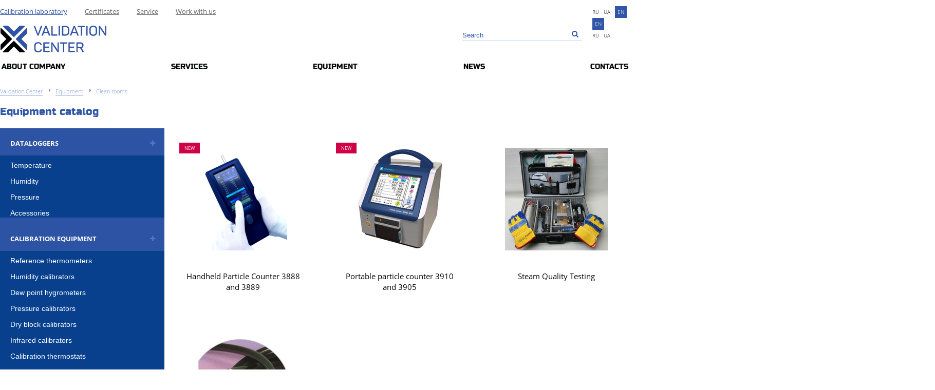

--- FILE ---
content_type: text/html; charset=utf-8
request_url: https://val-center.com/en/cat/clean-rooms
body_size: 6523
content:
<!DOCTYPE html>
<html lang="en">
<head>
    <meta charset="UTF-8">
    <meta name="viewport" content="width=device-width, initial-scale=1.0, maximum-scale=1.0, user-scalable=no, shrink-to-fit=no">

    <title> | val-center.com</title>
    <meta name="description" content="" />

    <link href="/assets/img/favicon/favicon.ico" rel="icon" type="image/x-icon" />
    <link rel="apple-touch-icon-precomposed" sizes="57x57" href="/assets/img/favicon/apple-touch-icon-57x57.png" />
    <link rel="apple-touch-icon-precomposed" sizes="114x114" href="/assets/img/favicon/apple-touch-icon-114x114.png" />
    <link rel="apple-touch-icon-precomposed" sizes="72x72" href="/assets/img/favicon/apple-touch-icon-72x72.png" />
    <link rel="apple-touch-icon-precomposed" sizes="144x144" href="/assets/img/favicon/apple-touch-icon-144x144.png" />
    <link rel="apple-touch-icon-precomposed" sizes="60x60" href="/assets/img/favicon/apple-touch-icon-60x60.png" />
    <link rel="apple-touch-icon-precomposed" sizes="120x120" href="/assets/img/favicon/apple-touch-icon-120x120.png" />
    <link rel="apple-touch-icon-precomposed" sizes="76x76" href="/assets/img/favicon/apple-touch-icon-76x76.png" />
    <link rel="apple-touch-icon-precomposed" sizes="152x152" href="/assets/img/favicon/apple-touch-icon-152x152.png" />
    <link rel="icon" type="image/png" href="/assets/img/favicon/favicon-196x196.png" sizes="196x196" />
    <link rel="icon" type="image/png" href="/assets/img/favicon/favicon-96x96.png" sizes="96x96" />
    <link rel="icon" type="image/png" href="/assets/img/favicon/favicon-32x32.png" sizes="32x32" />
    <link rel="icon" type="image/png" href="/assets/img/favicon/favicon-16x16.png" sizes="16x16" />
    <link rel="icon" type="image/png" href="/assets/img/favicon/favicon-128.png" sizes="128x128" />

    <link rel="canonical" href="https://val-center.com/en/cat/clean-rooms"/>
    
    <link rel="alternate" hreflang="ru" href="https://val-center.com/ru/cat/clean-rooms" />
    <link rel="alternate" hreflang="uk" href="https://val-center.com/ua/cat/clean-rooms" />
    <link rel="alternate" hreflang="en" href="https://val-center.com/en/cat/clean-rooms" />

    <!--font-->
    <link rel="stylesheet" href="/assets/fonts/fontawesome/css/font-awesome.min.css"/>
    <!--.css files -->
    <link rel="stylesheet" href="/assets/js/libs/bootstrap/bootstrap.min.css"/>
    <link rel="stylesheet" href="/assets/js/libs/mmenu/jquery.mmenu.all.css"/>
    <link rel="stylesheet" href="/assets/js/libs/animate/animate.css"/>
<link rel="stylesheet" href="/assets/js/libs/OwlCarousel2/owl.theme.default.min.css"/>
<link rel="stylesheet" href="/assets/js/libs/OwlCarousel2/owl.carousel.min.css"/>
<link rel="stylesheet" href="/assets/js/libs/magnificPopup/magnific-popup.css"/>

    <link rel="stylesheet" href="/assets/css/layout.css"/>
    <link rel="stylesheet" href="/assets/css/style.css"/>
        
    
    
    <meta name="SKYPE_TOOLBAR" content="SKYPE_TOOLBAR_PARSER_COMPATIBLE" />
    <meta property="og:site_name" content="val-center.com" />
    <meta property="og:locale" content="en" />
    <meta property="og:title" content="" />
    <meta property="og:description" content="" />
    <meta property="og:url" content="https://val-center.com/en/cat/clean-rooms" />
	<!-- Global site tag (gtag.js) - Google Analytics -->
	<script async src="https://www.googletagmanager.com/gtag/js?id=UA-67311514-1"></script>
	<script>
		window.dataLayer = window.dataLayer || [];
		function gtag(){dataLayer.push(arguments);}
		gtag('js', new Date());

		gtag('config', 'UA-67311514-1');
	</script>

</head>
<body>

    <div class="page">
        
        <header>
    <div class="container">
        <div class="menu-line">
            <nav class="hidden-xs">
                <ul>
                    <li><a href="/en/laboratory" class="active">Calibration laboratory</a></li>
                    <li><a href="/en/certificates" class="">Certificates</a></li>
                    <li><a href="/en/support" class="">Service</a></li>
                    <li><a href="/en/vacancies" class="">Work with us</a></li>
                </ul>
            </nav>


            <div class="right">
                <div class="search">
                    <div class="search-icon">
                        <i class="fa fa-search"></i>
                        <i class="fa fa-times"></i>
                    </div>
                    <form action="/en/store/search" id="searchForm" method="get">                        <input type="search" name="q" value="" placeholder="Search">
                        <input type="submit" value="">
                    </form>
                </div>
                <div class="lang">
    <ul class="hidden-xs">
        <li class=""><a class="" href="/ru/cat/clean-rooms">RU</a></li>
        <li class=""><a class="" href="/ua/cat/clean-rooms">UA</a></li>
        <li class="current"><a class="active" href="/en/cat/clean-rooms">EN</a></li>
    </ul>

    <ul class="visible-xs">
        <li class="current">
            <a href="" class="current dropdown-toggle active" href="#" role="button" id="dropdownLang" data-toggle="dropdown" aria-haspopup="true" aria-expanded="false">en</a>
            <ul class="b-dropdown-block dropdown-menu" aria-labelledby="dropdownLang">
                <li><a href="/ru/cat/clean-rooms">RU</a></li>
                <li><a href="/ua/cat/clean-rooms">UA</a></li>
            </ul>
        </li>
    </ul>
</div>

            </div>
        </div>

        <div class="main-menu">
            <div class="row">
                <div class="col-sm-4">
                    <div class="logo">
                        <a href="/en"><img src="/assets/img/logo-blue.svg" alt="val-center.com"></a>
                    </div>
                    <a href="#menu" class="navbar-toggle mobile-menu">
                        <span class="sr-only">Toggle navigation</span>
                        <span class="icon-bar"></span>
                        <span class="icon-bar"></span>
                        <span class="icon-bar"></span>
                    </a>
                </div>
                <div class="col-sm-8 hidden-xs">
                    <nav>
                        <ul>
                            <li><a href="/en/about" class="">About company</a></li>
                            <li><a href="/en/services" class="">Services</a></li>
                            <li>
                                <a href="/en/store" class="active">Equipment</a>
                                <ul class="main-menu-dropdown">
                                    <li>
                                        <a href="/en/cat/dataloggers">
                                            <span class="img-wr"><img src="/system/0000/2086/2.png" alt="Dataloggers"></span>
                                            <span class="title-wr">Dataloggers</span>
                                        </a>
                                        <ul class="main-menu-submenu">
                                            <li><a href="/en/cat/dataloggers/temperature">Temperature</a></li>
                                            <li><a href="/en/cat/dataloggers/humidity">Humidity</a></li>
                                            <li><a href="/en/cat/dataloggers/pressure">Pressure</a></li>
                                            <li><a href="/en/cat/dataloggers/accessories">Accessories</a></li>
                                        </ul>
                                    </li>
                                    <li>
                                        <a href="/en/cat/calibration-equipment">
                                            <span class="img-wr"><img src="/system/0000/4806/11.png" alt="Calibration Equipment"></span>
                                            <span class="title-wr">Calibration Equipment</span>
                                        </a>
                                        <ul class="main-menu-submenu">
                                            <li><a href="/en/cat/calibration-equipment/reference-thermometers">Reference thermometers</a></li>
                                            <li><a href="/en/cat/calibration-equipment/humidity-calibrators">Humidity calibrators</a></li>
                                            <li><a href="/en/cat/calibration-equipment/dew-point-hygrometers">Dew point hygrometers</a></li>
                                            <li><a href="/en/cat/calibration-equipment/pressure-calibrators">Pressure calibrators</a></li>
                                            <li><a href="/en/cat/calibration-equipment/dry-block-calibrators">Dry block calibrators</a></li>
                                            <li><a href="/en/cat/calibration-equipment/infrared-calibrators">Infrared calibrators</a></li>
                                            <li><a href="/en/cat/calibration-equipment/calibration-thermostats">Calibration thermostats</a></li>
                                            <li><a href="/en/cat/calibration-equipment/universal-calibrators">Universal calibrators</a></li>
                                        </ul>
                                    </li>
                                    <li>
                                        <a href="/en/cat/photometers-and-aerosol-generators">
                                            <span class="img-wr"><img src="/system/0000/4830/33.png" alt="Photometers and aerosol generators"></span>
                                            <span class="title-wr">Photometers and aerosol generators</span>
                                        </a>
                                        <ul class="main-menu-submenu">
                                            <li><a href="/en/cat/photometers-and-aerosol-generators/photometers">Photometers</a></li>
                                            <li><a href="/en/cat/photometers-and-aerosol-generators/aerosol-generators">Aerosol generators</a></li>
                                            <li><a href="/en/cat/photometers-and-aerosol-generators/tester-for-respirators-and-masks">Tester for respirators and masks</a></li>
                                            <li><a href="/en/cat/photometers-and-aerosol-generators/aerosol-dilution-test-system">Aerosol Dilution Test System</a></li>
                                        </ul>
                                    </li>
                                    <li>
                                        <a href="/en/cat/climatic-chambers">
                                            <span class="img-wr"><img src="/system/0000/2131/8.png" alt="Climatic chambers"></span>
                                            <span class="title-wr">Climatic chambers</span>
                                        </a>
                                        <ul class="main-menu-submenu">
                                            <li><a href="/en/cat/climatic-chambers/temperature-chambers">Temperature chambers</a></li>
                                            <li><a href="/en/cat/climatic-chambers/climate-chambers">Climate chambers</a></li>
                                            <li><a href="/en/cat/climatic-chambers/stability-cameras">Stability cameras</a></li>
                                        </ul>
                                    </li>
                                    <li>
                                        <a href="/en/cat/clean-rooms">
                                            <span class="img-wr"><img src="/system/0000/4825/55.png" alt="Clean rooms"></span>
                                            <span class="title-wr">Clean rooms</span>
                                        </a>
                                        <ul class="main-menu-submenu">
                                            <li><a href="/en/cat/clean-rooms/antistatic-tube">Antistatic tube</a></li>
                                            <li><a href="/en/cat/clean-rooms/steam-quality-test-kits">Steam Quality Test Kits</a></li>
                                            <li><a href="/en/cat/clean-rooms/particle-counter">Particle counter</a></li>
                                        </ul>
                                    </li>
                                    <li>
                                        <a href="/en/cat/laboratory-equipment">
                                            <span class="img-wr"><img src="/system/0000/5285/TDS_-_LIO-5PLT_Front.png" alt="Laboratory equipment"></span>
                                            <span class="title-wr">Laboratory equipment</span>
                                        </a>
                                        <ul class="main-menu-submenu">
                                            <li><a href="/en/cat/laboratory-equipment/test-system-for-nasal-sprays">Test system for nasal sprays</a></li>
                                        </ul>
                                    </li>
                                </ul>                                
                            </li>
                            <li><a href="/en/articles" class="">News</a></li>
                            <li><a href="/en/contacts" class="">Contacts</a></li>
                        </ul>
                    </nav>
                </div>
            </div>
        </div>
    </div>
</header>

        <main>
            


<section class="catalog-page">
    <div class="container">
        <div class="top-line">
            <div class="breadcrumbs">
                <ul itemscope="" itemtype="http://schema.org/BreadcrumbList">
                    <li itemprop="itemListElement" itemscope="" itemtype="http://schema.org/ListItem">
                        <a href="/en" itemprop="item" typeof="WebPage">
                            <span itemprop="name">Validation Center</span>
                            <meta itemprop="position" content="1">
                        </a>
                    </li>
                    <li itemprop="itemListElement" itemscope="" itemtype="http://schema.org/ListItem">
                        <a href="/en/store" itemprop="item" typeof="WebPage">
                            <span itemprop="name">Equipment</span>
                            <meta itemprop="position" content="2">
                        </a>
                    </li>
                    <li itemprop="itemListElement" itemscope="" itemtype="http://schema.org/ListItem">
                        <a href="/en/cat/clean-rooms" itemprop="item" typeof="WebPage">
                            <span itemprop="name">Clean rooms</span>
                            <meta itemprop="position" content="3">
                        </a>
                    </li>
                </ul>
            </div>
            
        </div>

        <div class="accordion-menu">
    <div class="categories">
        <div class="title">Equipment catalog</div>
        <div class="panel-group" id="accordion-category" role="tablist" aria-multiselectable="true">
            <div class="panel panel-default">
                <div class="panel-heading " role="tab" id="Dataloggers">
                    <a href="/en/cat/dataloggers" class="">Dataloggers</a>
                    <a class="panel-title ">
                        <h4 role="button" data-toggle="collapse" data-parent="#accordion-category" href="#collapse2" aria-expanded="true" aria-controls="collapse2">
                            <span class="pull-right button"><i class="indicator fa fa-plus"></i></span>
                        </h4>
                    </a>
                </div>
                <div id="collapse2" class="panel-collapse collapse " role="tabpanel" aria-labelledby="Dataloggers">
                    <div class="panel-body">
                        <ul>
                            <li><a href="/en/cat/dataloggers/temperature" class="">Temperature</a></li>
                            <li><a href="/en/cat/dataloggers/humidity" class="">Humidity</a></li>
                            <li><a href="/en/cat/dataloggers/pressure" class="">Pressure</a></li>
                            <li><a href="/en/cat/dataloggers/accessories" class="">Accessories</a></li>
                        </ul>
                    </div>
                </div>
            </div>
            <div class="panel panel-default">
                <div class="panel-heading " role="tab" id="Calibration Equipment">
                    <a href="/en/cat/calibration-equipment" class="">Calibration Equipment</a>
                    <a class="panel-title ">
                        <h4 role="button" data-toggle="collapse" data-parent="#accordion-category" href="#collapse229" aria-expanded="true" aria-controls="collapse229">
                            <span class="pull-right button"><i class="indicator fa fa-plus"></i></span>
                        </h4>
                    </a>
                </div>
                <div id="collapse229" class="panel-collapse collapse " role="tabpanel" aria-labelledby="Calibration Equipment">
                    <div class="panel-body">
                        <ul>
                            <li><a href="/en/cat/calibration-equipment/reference-thermometers" class="">Reference thermometers</a></li>
                            <li><a href="/en/cat/calibration-equipment/humidity-calibrators" class="">Humidity calibrators</a></li>
                            <li><a href="/en/cat/calibration-equipment/dew-point-hygrometers" class="">Dew point hygrometers</a></li>
                            <li><a href="/en/cat/calibration-equipment/pressure-calibrators" class="">Pressure calibrators</a></li>
                            <li><a href="/en/cat/calibration-equipment/dry-block-calibrators" class="">Dry block calibrators</a></li>
                            <li><a href="/en/cat/calibration-equipment/infrared-calibrators" class="">Infrared calibrators</a></li>
                            <li><a href="/en/cat/calibration-equipment/calibration-thermostats" class="">Calibration thermostats</a></li>
                            <li><a href="/en/cat/calibration-equipment/universal-calibrators" class="">Universal calibrators</a></li>
                        </ul>
                    </div>
                </div>
            </div>
            <div class="panel panel-default">
                <div class="panel-heading " role="tab" id="Photometers and aerosol generators">
                    <a href="/en/cat/photometers-and-aerosol-generators" class="">Photometers and aerosol generators</a>
                    <a class="panel-title ">
                        <h4 role="button" data-toggle="collapse" data-parent="#accordion-category" href="#collapse222" aria-expanded="true" aria-controls="collapse222">
                            <span class="pull-right button"><i class="indicator fa fa-plus"></i></span>
                        </h4>
                    </a>
                </div>
                <div id="collapse222" class="panel-collapse collapse " role="tabpanel" aria-labelledby="Photometers and aerosol generators">
                    <div class="panel-body">
                        <ul>
                            <li><a href="/en/cat/photometers-and-aerosol-generators/photometers" class="">Photometers</a></li>
                            <li><a href="/en/cat/photometers-and-aerosol-generators/aerosol-generators" class="">Aerosol generators</a></li>
                            <li><a href="/en/cat/photometers-and-aerosol-generators/tester-for-respirators-and-masks" class="">Tester for respirators and masks</a></li>
                            <li><a href="/en/cat/photometers-and-aerosol-generators/aerosol-dilution-test-system" class="">Aerosol Dilution Test System</a></li>
                        </ul>
                    </div>
                </div>
            </div>
            <div class="panel panel-default">
                <div class="panel-heading " role="tab" id="Climatic chambers">
                    <a href="/en/cat/climatic-chambers" class="">Climatic chambers</a>
                    <a class="panel-title ">
                        <h4 role="button" data-toggle="collapse" data-parent="#accordion-category" href="#collapse70" aria-expanded="true" aria-controls="collapse70">
                            <span class="pull-right button"><i class="indicator fa fa-plus"></i></span>
                        </h4>
                    </a>
                </div>
                <div id="collapse70" class="panel-collapse collapse " role="tabpanel" aria-labelledby="Climatic chambers">
                    <div class="panel-body">
                        <ul>
                            <li><a href="/en/cat/climatic-chambers/temperature-chambers" class="">Temperature chambers</a></li>
                            <li><a href="/en/cat/climatic-chambers/climate-chambers" class="">Climate chambers</a></li>
                            <li><a href="/en/cat/climatic-chambers/stability-cameras" class="">Stability cameras</a></li>
                        </ul>
                    </div>
                </div>
            </div>
            <div class="panel panel-default">
                <div class="panel-heading active" role="tab" id="Clean rooms">
                    <a href="/en/cat/clean-rooms" class="active">Clean rooms</a>
                    <a class="panel-title active">
                        <h4 role="button" data-toggle="collapse" data-parent="#accordion-category" href="#collapse246" aria-expanded="true" aria-controls="collapse246">
                            <span class="pull-right button"><i class="indicator fa fa-minus"></i></span>
                        </h4>
                    </a>
                </div>
                <div id="collapse246" class="panel-collapse collapse in" role="tabpanel" aria-labelledby="Clean rooms">
                    <div class="panel-body">
                        <ul>
                            <li><a href="/en/cat/clean-rooms/antistatic-tube" class="">Antistatic tube</a></li>
                            <li><a href="/en/cat/clean-rooms/steam-quality-test-kits" class="">Steam Quality Test Kits</a></li>
                            <li><a href="/en/cat/clean-rooms/particle-counter" class="">Particle counter</a></li>
                        </ul>
                    </div>
                </div>
            </div>
            <div class="panel panel-default">
                <div class="panel-heading " role="tab" id="Laboratory equipment">
                    <a href="/en/cat/laboratory-equipment" class="">Laboratory equipment</a>
                    <a class="panel-title ">
                        <h4 role="button" data-toggle="collapse" data-parent="#accordion-category" href="#collapse263" aria-expanded="true" aria-controls="collapse263">
                            <span class="pull-right button"><i class="indicator fa fa-plus"></i></span>
                        </h4>
                    </a>
                </div>
                <div id="collapse263" class="panel-collapse collapse " role="tabpanel" aria-labelledby="Laboratory equipment">
                    <div class="panel-body">
                        <ul>
                            <li><a href="/en/cat/laboratory-equipment/test-system-for-nasal-sprays" class="">Test system for nasal sprays</a></li>
                        </ul>
                    </div>
                </div>
            </div>
        </div>
    </div>
    <div class="filters">
        <h3>Product filter</h3>
        <div class="panel-group" id="accordion" role="tablist" aria-multiselectable="false">

            <div class="panel panel-default">
                <div class="panel-heading" role="tab" id="type">
                    <a class="panel-title">
                        <h4 role="button" data-toggle="collapse" href="#collapse_84730270" aria-expanded="true" aria-controls="collapse_84730270">
                            Manufacturer
                            <span class="pull-right button"><i class="indicator minus"></i></span>
                        </h4>
                    </a>
                </div>
                <div id="collapse_84730270" class="panel-collapse collapse in" role="tabpanel" aria-labelledby="type">
                    <div class="panel-body">
                        <ul>
                                <li><a href="/en/cat/clean-rooms/validation-center">Validation Center <span>(2)</span></a></li>
                                <li><a href="/en/cat/clean-rooms/kanomax">Kanomax <span>(2)</span></a></li>
                        </ul>
                    </div>
                </div>
            </div>


        </div>
    </div>
</div>

        <div class="catalog-list">
            <div class="title">
                <h1></h1>
            </div>
            <div class="catalog-wr">
                <div class="product-item">
    <div class="item-wr" itemscope itemtype="http://schema.org/product">
<div class="new">New</div>            <div class="compare">
                <a href="/en/store/add_to_compare/281">Compare</a>
            </div>
        <div class="img-wr" itemprop="url">
            <a href="/en/product/handheld-particle-counter-3888-and-3889"><img src="/system/0000/5232/3888-with-hand-2_small.png" alt="Handheld Particle Counter 3888 and 3889" itemprop="image"></a>
        </div>
        <div class="name">
            <a href="/en/product/handheld-particle-counter-3888-and-3889" itemprop="name">Handheld Particle Counter 3888 and 3889</a>
        </div>
        <div class="red-button">
            <a href="/en/product/handheld-particle-counter-3888-and-3889">Learn more</a>
        </div>
    </div>
</div>
<div class="product-item">
    <div class="item-wr" itemscope itemtype="http://schema.org/product">
<div class="new">New</div>            <div class="compare">
                <a href="/en/store/add_to_compare/279">Compare</a>
            </div>
        <div class="img-wr" itemprop="url">
            <a href="/en/product/portable-particle-counter-3910-and-3905"><img src="/system/0000/5210/Portable-particle-3910_small.jpg" alt="Portable particle counter 3910 and 3905" itemprop="image"></a>
        </div>
        <div class="name">
            <a href="/en/product/portable-particle-counter-3910-and-3905" itemprop="name">Portable particle counter 3910 and 3905</a>
        </div>
        <div class="red-button">
            <a href="/en/product/portable-particle-counter-3910-and-3905">Learn more</a>
        </div>
    </div>
</div>
<div class="product-item">
    <div class="item-wr" itemscope itemtype="http://schema.org/product">
            <div class="compare">
                <a href="/en/store/add_to_compare/284">Compare</a>
            </div>
        <div class="img-wr" itemprop="url">
            <a href="/en/product/steam-quality-testing"><img src="/system/0000/5435/49df31be2fd542c19fbb3bbfcf0fd218_small.jpg" alt="Steam Quality Testing " itemprop="image"></a>
        </div>
        <div class="name">
            <a href="/en/product/steam-quality-testing" itemprop="name">Steam Quality Testing </a>
        </div>
        <div class="red-button">
            <a href="/en/product/steam-quality-testing">Learn more</a>
        </div>
    </div>
</div>
<div class="product-item">
    <div class="item-wr" itemscope itemtype="http://schema.org/product">
            <div class="compare">
                <a href="/en/store/add_to_compare/242">Compare</a>
            </div>
        <div class="img-wr" itemprop="url">
            <a href="/en/product/hytrel-lined-pvc-tubing"><img src="/system/0000/4326/tube-hytrel_small.jpg" alt="Hytrel-lined PVC tubing" itemprop="image"></a>
        </div>
        <div class="name">
            <a href="/en/product/hytrel-lined-pvc-tubing" itemprop="name">Hytrel-lined PVC tubing</a>
        </div>
        <div class="red-button">
            <a href="/en/product/hytrel-lined-pvc-tubing">Learn more</a>
        </div>
    </div>
</div>

            </div>
                        
        </div>
    </div>
</section>

        </main>
        
<footer>
    <div class="container">
        <div class="logo-box">
            <a href="/en"><img src="/assets/img/logo-white.png" alt="Validation Center"></a>
            <p>The company Validation Center is your reliable partner. The guarantee of high-quality products and services!</p>
        </div>
        <div class="info">
            <div class="countries">
                <h3>Representative offices:</h3>
                    <div id="contact_div_1" class="country-item active">
                        <a href="#" id="contact_1"><img src="/system/0000/1871/ukr.png" alt="Ukraine">Ukraine</a>
                    </div>
            </div>

            <div class="address-block" id="contact_data">
            </div>
        </div>

        <div class="copy">
            <p>© Validation Center 2011-2025</p>
            <a href="https://wizardry.ua" target="_blank"><img src="/assets/img/logo-wizardry.svg" alt="Разработка сайта от агентства Wizardry"></a>
        </div>
    </div>
</footer>
    </div>
    <nav id="menu">
    <ul>
        <li><a href="/en/about">About company</a></li>
        <li>
            <a href="/en/services">Services</a>
            <ul>
                <li>
                    <a href="/en/service/validation">Validation</a>
                    <ul>
                        <li><a href="/en/service/process-validation">Process Validation</a></li>
                        <li><a href="/en/service/cleaning-validation">Cleaning validation</a></li>
                        <li><a href="/en/service/warehouse-qualification">Warehouse qualification</a></li>
                        <li><a href="/en/service/cold-chamber-validation">Cold chamber validation</a></li>
                        <li><a href="/en/service/validation-of-thermally-insulated-containers">Validation of thermally insulated containers</a></li>
                        <li><a href="/en/service/computerized-system-validation">Computerized system validation</a></li>
                    </ul>
                </li>
                <li>
                    <a href="/en/service/qualification">Qualification</a>
                    <ul>
                        <li><a href="/en/service/design-qualification">Design qualification</a></li>
                        <li><a href="/en/service/cleanroom-qualification">Cleanroom qualification</a></li>
                        <li><a href="/en/service/qualification-of-water-system">Qualification of water system</a></li>
                        <li><a href="/en/service/qualification-of-pure-steam">Qualification of pure steam</a></li>
                        <li><a href="/en/service/qualification-of-compressed-air">Qualification of compressed air</a></li>
                        <li><a href="/en/service/equipment-qualification">Equipment qualification</a></li>
                        <li><a href="/en/service/qualification-of-cip-systems">Qualification of CIP systems</a></li>
                        <li><a href="/en/service/warehouse-qualification">Warehouse qualification</a></li>
                        <li><a href="/en/service/qualification-of-the-refrigerating-chamber">Qualification of the refrigerating chamber</a></li>
                    </ul>
                </li>
                <li>
                    <a href="/en/service/design-project">Design project</a>
                    <ul>
                        <li><a href="/en/service/clean-room-design">Clean room design</a></li>
                        <li><a href="/en/service/pharmaceutical-production-design">Pharmaceutical production design</a></li>
                        <li><a href="/en/service/laboratory-design">Laboratory design</a></li>
                    </ul>
                </li>
                <li>
                    <a href="/en/service/pharmaceutical-metalworking">Pharmaceutical metalworking</a>
                    <ul>
                        <li><a href="/en/service/milling-of-metals">Milling of metals</a></li>
                    </ul>
                </li>
            </ul>
        </li>
        <li>
            <a href="/en/store">Equipment</a>
            <ul>
                <li>
                    <a href="/en/cat/dataloggers">Dataloggers</a>
                    <ul>
                        <li><a href="/en/cat/dataloggers/temperature">Temperature</a></li>
                        <li><a href="/en/cat/dataloggers/humidity">Humidity</a></li>
                        <li><a href="/en/cat/dataloggers/pressure">Pressure</a></li>
                        <li><a href="/en/cat/dataloggers/accessories">Accessories</a></li>
                    </ul>

                </li>
                <li>
                    <a href="/en/cat/calibration-equipment">Calibration Equipment</a>
                    <ul>
                        <li><a href="/en/cat/calibration-equipment/reference-thermometers">Reference thermometers</a></li>
                        <li><a href="/en/cat/calibration-equipment/humidity-calibrators">Humidity calibrators</a></li>
                        <li><a href="/en/cat/calibration-equipment/dew-point-hygrometers">Dew point hygrometers</a></li>
                        <li><a href="/en/cat/calibration-equipment/pressure-calibrators">Pressure calibrators</a></li>
                        <li><a href="/en/cat/calibration-equipment/dry-block-calibrators">Dry block calibrators</a></li>
                        <li><a href="/en/cat/calibration-equipment/infrared-calibrators">Infrared calibrators</a></li>
                        <li><a href="/en/cat/calibration-equipment/calibration-thermostats">Calibration thermostats</a></li>
                        <li><a href="/en/cat/calibration-equipment/universal-calibrators">Universal calibrators</a></li>
                    </ul>

                </li>
                <li>
                    <a href="/en/cat/photometers-and-aerosol-generators">Photometers and aerosol generators</a>
                    <ul>
                        <li><a href="/en/cat/photometers-and-aerosol-generators/photometers">Photometers</a></li>
                        <li><a href="/en/cat/photometers-and-aerosol-generators/aerosol-generators">Aerosol generators</a></li>
                        <li><a href="/en/cat/photometers-and-aerosol-generators/tester-for-respirators-and-masks">Tester for respirators and masks</a></li>
                        <li><a href="/en/cat/photometers-and-aerosol-generators/aerosol-dilution-test-system">Aerosol Dilution Test System</a></li>
                    </ul>

                </li>
                <li>
                    <a href="/en/cat/climatic-chambers">Climatic chambers</a>
                    <ul>
                        <li><a href="/en/cat/climatic-chambers/temperature-chambers">Temperature chambers</a></li>
                        <li><a href="/en/cat/climatic-chambers/climate-chambers">Climate chambers</a></li>
                        <li><a href="/en/cat/climatic-chambers/stability-cameras">Stability cameras</a></li>
                    </ul>

                </li>
                <li>
                    <a href="/en/cat/clean-rooms">Clean rooms</a>
                    <ul>
                        <li><a href="/en/cat/clean-rooms/antistatic-tube">Antistatic tube</a></li>
                        <li><a href="/en/cat/clean-rooms/steam-quality-test-kits">Steam Quality Test Kits</a></li>
                        <li><a href="/en/cat/clean-rooms/particle-counter">Particle counter</a></li>
                    </ul>

                </li>
                <li>
                    <a href="/en/cat/laboratory-equipment">Laboratory equipment</a>
                    <ul>
                        <li><a href="/en/cat/laboratory-equipment/test-system-for-nasal-sprays">Test system for nasal sprays</a></li>
                    </ul>

                </li>
            </ul>
        </li>
        <li>
            <a href="/en/articles">News</a>
            <ul>
            </ul>
        </li>
        <li><a href="/en/laboratory">Calibration laboratory</a></li>
        <li><a href="/en/certificates">Certificates</a></li>
        <li><a href="/en/support">Service</a></li>
        <li><a href="/en/vacancies">Work with us</a></li>
        <li><a href="/en/contacts">Contacts</a></li>
    </ul>
</nav>
    
    


<!-- Jquery -->
<script src="/assets/js/libs/jquery.min.js" type="text/javascript"></script>
<script src="/assets/js/libs/jquery-ui.js" type="text/javascript"></script>
<script src="/assets/js/libs/bootstrap/bootstrap.min.js" type="text/javascript"></script>
<script src="/assets/js/libs/mmenu/jquery.mmenu.min.all.js" type="text/javascript"></script>
<script src="/assets/js/custom.js" type="text/javascript"></script>



<script src="/assets/js/libs/animate/wow.min.js" type="text/javascript"></script>
<script src="/assets/js/libs/OwlCarousel2/owl.carousel.min.js" type="text/javascript"></script>
<script src="/assets/js/libs/magnificPopup/jquery.magnific-popup.js" type="text/javascript"></script>

<script>

    $('.certificate-slider').owlCarousel({
        margin: 11,
        nav:true,
        navText: ['<i class="fa fa-chevron-left"></i>', '<i class="fa fa-chevron-right"></i>'],
        dots: false,
        responsive: {
            0:{
                items: 1
            },
            450:{
                items:2
            },
            660:{
                items:3
            },
            768:{
                items: 3
            },
            992:{
                items: 4
            },
            1200:{
                items: 6
            }
        }
    });

    if($('.popup-img').length > 0) {
        $('.popup-img').magnificPopup({
            type:'image',
            gallery:{
                enabled:false
            },
            removalDelay: 300,
            mainClass: 'mfp-fade',
            disableOn: 400

        });
    }

    new WOW().init();

</script>
<script type="text/javascript">
$(function () {
    $.ajax({
        url: "/en/main/get_contacts/1",
        cache: false,
        success: function(html){
            $("#contact_data").html(html);
        }
    });
});
</script>
                    <script type="text/javascript">
                    $(function () {
                        $('#contact_1').click(function(e){
                            e.preventDefault();
                            $.ajax({
                                url: "/en/main/get_contacts/1",
                                cache: false,
                                success: function(html){
                                    $("#contact_data").html(html);
                                    $('.country-item').each(function(){
                                        $(this).removeClass("active"); 
                                     });
                                    $("#contact_div_1").addClass("active");
                                }
                            });
                        });
                    });
                    </script>





<script type="application/ld+json">
{
	"@context" : "http://schema.org", 
	"@type" : "Organization", 
	"name" : "Validation Center",
	"email": "info@val-center.com",
	"telephone": "+38 (057) 714 12 79",
	"url" : "https://val-center.com/en", 
	"logo" : "https://val-center.com/assets/img/logo-blue.png"
}
</script>

<script type="application/ld+json">
{
	"@context": "http://schema.org",
	"@type": "WebSite",
	"name" : "Validation Center",
	"url" : "https://val-center.com/en", 
	"potentialAction": {
		"@type": "SearchAction",
		"target": "https://val-center.com/en/store/search?q={search_term_string}",
		"query-input": "required name=search_term_string"
	}
}
</script>

<!-- Yandex.Metrika counter -->
<script type="text/javascript" >
    (function (d, w, c) {
        (w[c] = w[c] || []).push(function() {
            try {
                w.yaCounter49623817 = new Ya.Metrika({
                    id:49623817,
                    clickmap:true,
                    trackLinks:true,
                    accurateTrackBounce:true,
                    webvisor:true
                });
            } catch(e) { }
        });

        var n = d.getElementsByTagName("script")[0],
            s = d.createElement("script"),
            f = function () { n.parentNode.insertBefore(s, n); };
        s.type = "text/javascript";
        s.async = true;
        s.src = "https://mc.yandex.ru/metrika/watch.js";

        if (w.opera == "[object Opera]") {
            d.addEventListener("DOMContentLoaded", f, false);
        } else { f(); }
    })(document, window, "yandex_metrika_callbacks");
</script>
<noscript><div><img src="https://mc.yandex.ru/watch/49623817" style="position:absolute; left:-9999px;" alt="" /></div></noscript>
<!-- /Yandex.Metrika counter -->


</body>
</html>

--- FILE ---
content_type: text/css
request_url: https://val-center.com/assets/css/layout.css
body_size: 3117
content:
@font-face {
  font-family: "RussoOne";
  src: url("../fonts/RussoOne/RussoOneRegular.eot");
  src: url("../fonts/RussoOne/RussoOneRegular.eot?#iefix") format("embedded-opentype"), url("../fonts/RussoOne/RussoOneRegular.woff") format("woff"), url("../fonts/RussoOne/RussoOneRegular.ttf") format("truetype");
  font-style: normal;
  font-weight: normal;
}
@font-face {
  font-family: "OpenSans-R";
  src: url("../fonts/OpenSans/OpenSansRegular/OpenSansRegular.eot");
  src: url("../fonts/OpenSans/OpenSansRegular/OpenSansRegular.eot?#iefix") format("embedded-opentype"), url("../fonts/OpenSans/OpenSansRegular/OpenSansRegular.woff") format("woff"), url("../fonts/OpenSans/OpenSansRegular/OpenSansRegular.ttf") format("truetype");
  font-style: normal;
  font-weight: 400;
}
@font-face {
  font-family: "OpenSans-L";
  src: url("../fonts/OpenSans/OpenSansLight/OpenSansLight.eot");
  src: url("../fonts/OpenSans/OpenSansLight/OpenSansLight.eot?#iefix") format("embedded-opentype"), url("../fonts/OpenSans/OpenSansLight/OpenSansLight.woff") format("woff"), url("../fonts/OpenSans/OpenSansLight/OpenSansLight.ttf") format("truetype");
  font-style: normal;
  font-weight: 300;
}
@font-face {
  font-family: "OpenSans-B";
  src: url("../fonts/OpenSans/OpenSansBold/OpenSansBold.eot");
  src: url("../fonts/OpenSans/OpenSansBold/OpenSansBold.eot?#iefix") format("embedded-opentype"), url("../fonts/OpenSans/OpenSansBold/OpenSansBold.woff") format("woff"), url("../fonts/OpenSans/OpenSansBold/OpenSansBold.ttf") format("truetype");
  font-style: normal;
  font-weight: 700;
}
@font-face {
  font-family: "OpenSans-SB";
  src: url("../fonts/OpenSans/OpenSansSemiBold/OpenSansSemiBold.eot");
  src: url("../fonts/OpenSans/OpenSansSemiBold/OpenSansSemiBold.eot?#iefix") format("embedded-opentype"), url("../fonts/OpenSans/OpenSansSemiBold/OpenSansSemiBold.woff") format("woff"), url("../fonts/OpenSans/OpenSansSemiBold/OpenSansSemiBold.ttf") format("truetype");
  font-style: normal;
  font-weight: 600;
}
* {
  margin: 0;
  padding: 0;
  outline: none;
}
body {
  font-family: 'OpenSans-R', sans-serif;
  font-size: 14px;
  font-weight: 400;
  font-style: normal;
  color: #050708;
  background: #fff;
  margin: 0 auto;
  overflow-x: hidden;
  position: relative;
}
html,
body {
  height: 100%;
}
.page {
  min-height: 100%;
  display: flex;
  flex-direction: column;
}
.page main {
  flex: 1;
}
ul {
  list-style: none;
}
a {
  text-decoration: none;
  transition: all 0.3s ease 0s;
}
a:hover,
a:active,
a:focus {
  text-decoration: none;
  outline: none;
}
h1,
h2,
h3,
h4,
h5,
p,
ul {
  margin: 0;
}
h2 {
  font-size: 32px;
  font-family: 'RussoOne', sans-serif;
  color: #3156a7;
}
.white {
  color: #fff;
}
a.more {
  font-size: 13.33px;
  color: #d00046;
}
a.more img {
  margin-left: 10px;
  margin-top: -1px;
  transition: all 0.3s ease;
}
a.more:hover img {
  margin-left: 15px;
}
.red-button {
  background-color: #d00046;
  text-align: center;
  display: inline-block;
  -webkit-box-shadow: 4px 5px 0px 0px #9e9e9e;
  -moz-box-shadow: 4px 5px 0px 0px #9e9e9e;
  box-shadow: 4px 5px 0px 0px #9e9e9e;
}
.red-button a {
  font-size: 14.67px;
  font-family: 'RussoOne', sans-serif;
  color: #fff;
  display: block;
  padding: 16px 26px 16px 23px;
}
.red-button:hover {
  box-shadow: none;
  top: 4px;
  position: relative;
}
.navbar-toggle {
  margin-right: 0;
}
.icon-bar {
  background-color: #3156a7;
}
.breadcrumbs {
  margin-top: 16px;
  width: 320px;
}
.breadcrumbs li {
  display: inline-block;
  margin-right: 21px;
  position: relative;
}
.breadcrumbs li a {
  font-size: 10.67px;
  font-family: 'OpenSans-L', sans-serif;
  color: #7490d1;
  line-height: 1;
  border-bottom: 1px solid #7490d1;
}
.breadcrumbs li a:hover {
  border-bottom-color: #d00046;
  color: #d00046;
}
.breadcrumbs li:after {
  content: '\f0da';
  font-family: FontAwesome;
  position: absolute;
  right: -17px;
  top: 4px;
  width: 5px;
  height: 5px;
  color: #7490d1;
  font-size: 10.67px;
}
.breadcrumbs li:last-child {
  margin-right: 0;
}
.breadcrumbs li:last-child a {
  cursor: default;
  border-color: transparent;
}
.breadcrumbs li:last-child a:hover {
  color: #d00046;
  border-bottom-color: #d00046;
}
.breadcrumbs li:last-child:after {
  content: none;
}
@media (max-width: 767px) {
  .breadcrumbs {
    width: 100%;
  }
}
.accordion-menu {
  width: 320px;
  display: inline-block;
  vertical-align: top;
}
.accordion-menu .title {
  margin-top: 54px;
  margin-bottom: 112px;
}
.accordion-menu .title h1 {
  font-size: 30px;
  font-family: 'RussoOne', sans-serif;
  line-height: 37px;
  color: #3156a7;
}
.accordion-menu .panel-group {
  margin-bottom: 0;
  background: #2d53a5;
}
@media (max-width: 767px) {
  .accordion-menu .panel-group {
    display: none;
  }
}
.accordion-menu .panel-default > .panel-heading {
  color: #fff;
  background-color: #2d53a5;
  border: none;
}
.accordion-menu .panel-group .panel + .panel {
  margin-top: 0;
}
.accordion-menu .panel-group .panel {
  border: none;
  border-radius: 4px;
  -webkit-box-shadow: none;
  box-shadow: none;
}
.accordion-menu .panel-heading {
  -webkit-border-radius: 0;
  -moz-border-radius: 0;
  border-radius: 0;
  position: relative;
  padding: 0;
}
.accordion-menu .panel-title h4 {
  font-size: 13.33px;
  font-family: 'OpenSans-B', sans-serif;
  text-transform: uppercase;
  padding: 20px 18px 15px 86px;
}
.accordion-menu .panel-title h4:hover {
  color: #fff;
}
.accordion-menu .panel-title h4 .fa-minus {
  color: #fff;
  -webkit-transition: all 0.3s ease;
  transition: all 0.3s ease;
}
.accordion-menu .panel-title h4 .fa-minus:hover {
  color: #4a78ce;
}
.accordion-menu .panel-title h4 .fa-plus {
  color: #4a78ce;
  -webkit-transition: all 0.3s ease;
  transition: all 0.3s ease;
}
.accordion-menu .panel-title h4 .fa-plus:hover {
  color: #fff;
}
@media (max-width: 1199px) {
  .accordion-menu .panel-title h4 {
    padding: 20px 18px 15px 36px;
  }
  .accordion-menu .panel-title.active h4:before {
    left: 17px;
  }
}
@media (max-width: 991px) {
  .accordion-menu .panel-title.active h4:before {
    left: 9px;
    font-size: 10px;
    top: 12px;
  }
  .accordion-menu .panel-title h4 {
    padding: 10px 18px 10px 20px;
  }
}
.accordion-menu .panel-default > .panel-heading + .panel-collapse > .panel-body {
  border: none;
  background: #08408e;
  padding: 0;
}
.accordion-menu .panel-body ul {
  padding: 9px 20px 0;
}
.accordion-menu .panel-body ul li {
  margin-bottom: 12px;
}
.accordion-menu .panel-body a {
  font-size: 14px;
  line-height: 16px;
  font-family: 'OpenSansSemiBold', sans-serif;
  color: #fff;
}
.accordion-menu .panel-body a.active,
.accordion-menu .panel-body a:hover {
  color: #a5bfff;
}
@media (max-width: 1199px) {
  .accordion-menu .panel-body ul {
    padding: 9px 20px 0;
  }
}
@media (max-width: 991px) {
  .accordion-menu .panel-body ul {
    padding: 9px 10px 0 18px;
  }
  .accordion-menu .panel-body ul li {
    margin-bottom: 10px;
  }
  .accordion-menu .panel-body a {
    font-size: 14px;
    line-height: 16px;
  }
}
@media (max-width: 1219px) {
  .accordion-menu {
    width: 25%;
    margin-left: 0;
  }
  .accordion-menu .title {
    margin-bottom: 50px;
  }
}
@media (max-width: 991px) {
  .accordion-menu {
    width: 35%;
  }
}
@media (max-width: 767px) {
  .accordion-menu {
    width: 100%;
  }
}
.accordion-menu .categories .panel-default > .panel-heading {
  padding: 0;
}
.accordion-menu .categories .panel-default > .panel-heading > a:first-of-type {
  font-size: 13.33px;
  font-family: 'OpenSans-B', sans-serif;
  text-transform: uppercase;
  padding: 20px 35px 15px 20px;
  color: #fff;
  display: block;
  position: relative;
}
@media (max-width: 991px) {
  .accordion-menu .categories .panel-default > .panel-heading > a:first-of-type {
    padding: 10px 35px 10px 20px;
  }
}
.accordion-menu .categories .panel-title {
  position: absolute;
  right: 0;
  top: 0;
  padding: 0;
}
.accordion-menu .categories .panel-title h4 {
  padding: 20px 18px 15px;
}
@media (max-width: 1199px) {
  .accordion-menu .categories .panel-title h4 {
    padding: 22px 18px 15px;
  }
}
@media (max-width: 991px) {
  .accordion-menu .categories .panel-title h4 {
    padding: 12px 18px;
  }
}
.navigation {
  margin: -15px 31px 54px 21px;
}
.navigation li {
  display: inline-block;
  border-right: 1px solid #e0e0e0;
  color: #b3b3b3;
  font-size: 13.33px;
  font-family: 'RussoOne', sans-serif;
  padding: 12px 13px 7px 12px;
}
.navigation li.active {
  color: #d00046;
  padding: 11px 16px 7px 18px;
}
.navigation .pages {
  display: inline-block;
}
.navigation .pages ul {
  border: 1px solid #e0e0e0;
  border-right: none;
  display: inline-block;
}
.navigation .pages li a {
  color: #b3b3b3;
  font-size: 13.33px;
  font-family: 'RussoOne', sans-serif;
  display: block;
}
.navigation .icons {
  float: right;
}
.navigation .icons ul {
  border: 1px solid #e0e0e0;
  border-right: none;
  display: inline-block;
}
.navigation .icons li a {
  color: #3156a7;
}
.navigation .icons li a.disabled {
  color: #b3b3b3;
}
@media (max-width: 991px) {
  .navigation {
    margin: -10px 0px 54px 0px;
  }
}
@media (max-width: 400px) {
  .navigation .pages {
    display: block;
  }
  .navigation .icons {
    float: none;
    margin-top: 25px;
  }
}
.pagination-box {
  margin: -15px 31px 54px 21px;
}
.pagination-box .pagination {
  display: inline-block;
  margin: 0;
}
.pagination-box .pagination > li:first-child > a,
.pagination-box .pagination > li:last-child > a,
.pagination-box .pagination > li:first-child > span,
.pagination-box .pagination > li:last-child > span {
  border-top-left-radius: 0;
  border-bottom-left-radius: 0;
  border-top-right-radius: 0;
  border-bottom-right-radius: 0;
}
.pagination-box .pagination > li > a,
.pagination-box .pagination > li > span {
  padding: 0;
  height: 40px;
  width: 40px;
  line-height: 40px;
  text-align: center;
  background-color: #fff;
  border: 1px solid #e0e0e0;
  color: #b3b3b3;
  font-size: 13.33px;
  font-family: 'RussoOne', sans-serif;
  display: block;
}
.pagination-box .pagination > li span {
  cursor: default;
}
.pagination-box .pagination > li a:hover {
  color: #d00046;
  opacity: 0.7;
}
.pagination-box .pagination > li .cur {
  color: #d00046;
}
.top-line:after {
  content: '';
  display: table;
  clear: both;
}
.top-line .breadcrumbs {
  display: inline-block;
}
.top-line .compare {
  display: inline-block;
  float: right;
  margin: 19px 32px 0 0;
}
.top-line .compare a {
  font-size: 14.67px;
  line-height: 24px;
  font-family: 'RussoOne', sans-serif;
  color: #3156a7;
}
.top-line .compare a span {
  color: #fff;
  font-size: 10.67px;
  font-family: 'OpenSans-L', sans-serif;
  padding: 4px 8px;
  margin-right: 7px;
  background-color: #3156a7;
}
@media (max-width: 991px) {
  .top-line .compare {
    margin-top: 14px;
  }
}
@media (max-width: 767px) {
  .top-line .compare {
    float: none;
  }
}
@media (max-width: 767px) {
  #sequence,
  #sequence-theme {
    height: 300px;
    margin-bottom: 30px;
  }
  main {
    overflow: hidden;
  }
}
.page {
  overflow: hidden;
}
@media (min-width: 768px) {
  .modal-dialog {
    width: 740px;
  }
}
@media (min-width: 992px) {
  .modal-dialog {
    width: 978px;
    margin: 170px auto;
  }
}
.modal-content {
  background-color: #3156a7;
  border-radius: 0;
  -webkit-box-shadow: none;
  box-shadow: none;
}
.modal-header {
  border-bottom: none;
  min-height: 0;
  padding: 0;
}
.close {
  position: absolute;
  top: 5px;
  right: 21px;
  margin-top: 0;
  opacity: 1;
}
.close span {
  color: #fff;
  font-family: 'OpenSans-L', sans-serif;
  font-size: 46px;
}
.close:hover,
.close:focus,
.close:active {
  color: #fff;
  opacity: 1;
  outline: none;
}
.modal-body {
  padding: 0;
}
.modal-backdrop {
  background-color: #fff;
}
.modal-backdrop.in {
  opacity: 0.7;
}
@media (min-width: 1220px) {
  .container {
    width: 1220px;
    padding: 0;
  }
}
.mfp-bg {
  background: #fff;
}
.mfp-fade.mfp-bg.mfp-ready {
  opacity: 0.7;
}
.img-box-el {
  position: absolute;
  right: 0;
}
@media (max-width: 1199px) {
  .img-box-el img {
    width: 85%;
  }
}
@media (max-width: 767px) {
  .img-box-el img {
    width: 100%;
  }
}
.img-box-el p {
  font-size: 29px;
  font-family: 'RussoOne', sans-serif;
  text-align: center;
  position: absolute;
  top: 44%;
  width: 100%;
  color: #fff;
}
@media (max-width: 1199px) {
  .img-box-el p {
    font-size: 24px;
    width: 85%;
  }
}
@media (max-width: 767px) {
  .img-box-el p {
    width: 95%;
    font-size: 3vw;
  }
}
.img-box-el .img-top {
  position: relative;
  left: -133px;
}
@media (min-width: 1199px) and (max-width: 1219px) {
  .img-box-el .img-top {
    left: -126px;
    top: -3px;
  }
}
@media (max-width: 1199px) {
  .img-box-el .img-top {
    left: -49px;
    top: 43px;
  }
}
.img-box-el .img-center {
  position: relative;
  left: -298px;
  top: -130px;
}
@media (min-width: 1199px) and (max-width: 1219px) {
  .img-box-el .img-center {
    left: -281px;
    top: -147px;
  }
}
@media (max-width: 1199px) {
  .img-box-el .img-center {
    left: -182px;
    top: -76px;
  }
}
.img-box-el .img-bottom {
  position: relative;
  left: -133px;
  top: -260px;
}
@media (min-width: 1199px) and (max-width: 1219px) {
  .img-box-el .img-bottom {
    left: -127px;
    top: -290px;
  }
}
@media (max-width: 1199px) {
  .img-box-el .img-bottom {
    left: -49px;
    top: -195px;
  }
}
.img-box-el .hover-text {
  width: 210px;
  height: 210px;
  transform: rotate(45deg);
  background: #3156a7;
  align-items: center;
  justify-content: center;
}
.img-box-el .hover-text p {
  transform: rotate(-45deg);
}
@media (max-width: 1199px) {
  .img-box-el .hover-text p {
    width: 100%;
  }
}
@media (max-width: 1199px) {
  .img-box-el .hover-text {
    width: 180px;
    height: 180px;
  }
}
.img-box-el .back {
  -webkit-transform: rotateY(-180deg);
  transform: rotateY(-180deg);
  position: absolute;
  left: 44px;
  top: 44px;
}
@media (max-width: 1199px) {
  .img-box-el .back {
    left: 36px;
    top: 36px;
  }
}
.img-box-el .front,
.img-box-el .back {
  -webkit-backface-visibility: hidden;
  backface-visibility: hidden;
  -webkit-transition: -webkit-transform 0.3s;
  transition: transform 0.3s;
}
.img-box-el .flip {
  position: relative;
  z-index: 1;
}
.img-box-el .flip:hover .front,
.img-box-el .flip.active .front {
  -webkit-transform: rotateY(-180deg);
  transform: rotateY(-180deg);
}
.img-box-el .flip:hover .back,
.img-box-el .flip.active .back {
  -webkit-transform: rotateY(0);
  transform: rotateY(0);
}
@media (max-width: 767px) {
  .img-box-el .flip:hover .front {
    -webkit-transform: rotateY(0);
    transform: rotateY(0);
  }
}
@media (max-width: 767px) {
  .img-box-el {
    position: relative;
    right: 0;
    margin-top: 30px;
  }
  .img-box-el .flip {
    position: relative;
    display: inline-block;
    top: 0;
    left: 0;
    width: 32%;
    padding: 0 5px;
  }
  .img-box-el .flip:hover .top {
    -webkit-transform: rotateY(0);
    transform: rotateY(0);
  }
  .img-box-el .back {
    display: none;
  }
}
.video-wr {
  height: 0;
  padding-bottom: 56.25%;
  position: relative;
}
.video-wr iframe {
  position: absolute;
  left: 0;
  top: 0;
  width: 100%;
  height: 100%;
  border: none;
}
.slick-slide img {
  display: block;
  max-width: 100%;
  max-height: 100%;
}
.slick-arrow {
  position: absolute;
  top: 50%;
  -webkit-transform: translate(0, -50%);
  -ms-transform: translate(0, -50%);
  transform: translate(0, -50%);
  border: none;
  font-size: 0;
}
.slick-prev {
  left: 14px;
  width: 38px;
  height: 40px;
  opacity: 0;
  background: none;
  z-index: 10;
  transition: all 0.3s ease;
}
.slick-prev:before {
  content: '\f053';
  font-family: FontAwesome;
  color: #3156a7;
  font-size: 13.33px;
  text-align: center;
  width: 38px;
  line-height: 42px;
  height: 40px;
  border: 1px solid #e0e0e0;
  left: 0;
  top: 0;
  background-color: #fff;
  position: absolute;
  opacity: 1;
  padding-right: 2px;
}
.slick-prev.slick-disabled {
  cursor: default;
}
.slick-prev.slick-disabled:before {
  color: #b3b3b3;
  opacity: 1;
}
@media (max-width: 991px) {
  .slick-prev {
    opacity: 1;
  }
}
.slick-next {
  right: 14px;
  width: 38px;
  height: 40px;
  opacity: 0;
  background: none;
  z-index: 10;
  transition: all 0.3s ease;
}
.slick-next:before {
  content: '\f054';
  font-family: FontAwesome;
  color: #3156a7;
  font-size: 13.33px;
  text-align: center;
  width: 38px;
  line-height: 42px;
  height: 40px;
  border: 1px solid #e0e0e0;
  left: 0;
  top: 0;
  background-color: #fff;
  position: absolute;
  opacity: 1;
  padding-left: 2px;
}
.slick-next.slick-disabled {
  cursor: default;
}
.slick-next.slick-disabled:before {
  color: #b3b3b3;
  opacity: 1;
}
@media (max-width: 991px) {
  .slick-next {
    opacity: 1;
  }
}
.mfp-bg {
  background: #000;
}
.mfp-image-holder .mfp-close {
  top: -40px;
  margin-top: 40px;
}
.mfp-close:active {
  top: -40px;
}


--- FILE ---
content_type: text/css
request_url: https://val-center.com/assets/css/style.css
body_size: 21288
content:
@font-face {
  font-family: "RussoOne";
  src: url("../fonts/RussoOne/RussoOneRegular.eot");
  src: url("../fonts/RussoOne/RussoOneRegular.eot?#iefix") format("embedded-opentype"), url("../fonts/RussoOne/RussoOneRegular.woff") format("woff"), url("../fonts/RussoOne/RussoOneRegular.ttf") format("truetype");
  font-style: normal;
  font-weight: normal;
}
@font-face {
  font-family: "OpenSans-R";
  src: url("../fonts/OpenSans/OpenSansRegular/OpenSansRegular.eot");
  src: url("../fonts/OpenSans/OpenSansRegular/OpenSansRegular.eot?#iefix") format("embedded-opentype"), url("../fonts/OpenSans/OpenSansRegular/OpenSansRegular.woff") format("woff"), url("../fonts/OpenSans/OpenSansRegular/OpenSansRegular.ttf") format("truetype");
  font-style: normal;
  font-weight: 400;
}
@font-face {
  font-family: "OpenSans-L";
  src: url("../fonts/OpenSans/OpenSansLight/OpenSansLight.eot");
  src: url("../fonts/OpenSans/OpenSansLight/OpenSansLight.eot?#iefix") format("embedded-opentype"), url("../fonts/OpenSans/OpenSansLight/OpenSansLight.woff") format("woff"), url("../fonts/OpenSans/OpenSansLight/OpenSansLight.ttf") format("truetype");
  font-style: normal;
  font-weight: 300;
}
@font-face {
  font-family: "OpenSans-B";
  src: url("../fonts/OpenSans/OpenSansBold/OpenSansBold.eot");
  src: url("../fonts/OpenSans/OpenSansBold/OpenSansBold.eot?#iefix") format("embedded-opentype"), url("../fonts/OpenSans/OpenSansBold/OpenSansBold.woff") format("woff"), url("../fonts/OpenSans/OpenSansBold/OpenSansBold.ttf") format("truetype");
  font-style: normal;
  font-weight: 700;
}
@font-face {
  font-family: "OpenSans-SB";
  src: url("../fonts/OpenSans/OpenSansSemiBold/OpenSansSemiBold.eot");
  src: url("../fonts/OpenSans/OpenSansSemiBold/OpenSansSemiBold.eot?#iefix") format("embedded-opentype"), url("../fonts/OpenSans/OpenSansSemiBold/OpenSansSemiBold.woff") format("woff"), url("../fonts/OpenSans/OpenSansSemiBold/OpenSansSemiBold.ttf") format("truetype");
  font-style: normal;
  font-weight: 600;
}
.top {
  position: absolute;
  top: -3px;
  left: 10px;
  z-index: -1;
}
.top img {
  width: 100%;
}
.top:after {
  content: '';
  position: absolute;
  top: 348px;
  left: 346px;
  background: #f7f7f7;
  width: 469px;
  height: 500vh;
  transform-origin: left top;
  transform: rotate(-45deg);
  z-index: -1;
}
@media (max-width: 1219px) {
  .top:after {
    top: 342px;
    left: 340px;
    width: 475px;
  }
}
@media (max-width: 1199px) {
  .top:after {
    top: 325px;
    left: 325px;
    width: 450px;
  }
}
@media (max-width: 991px) {
  .top:after {
    top: 252px;
    left: 250px;
    width: 353px;
  }
}
.top.skew:after {
  content: '';
  position: absolute;
  top: 0;
  left: -26px;
  background: #f3f3f3;
  width: 675px;
  height: 270vh;
  transform-origin: left top;
  transform: skew(39.5deg);
  z-index: -1;
}
@media (max-width: 991px) {
  .top.skew:after {
    display: none;
  }
}
.top.left:after {
  transform: skew(-39.5deg);
  left: 0;
}
.top.max:after {
  top: 0;
  left: 352px;
  width: 677px;
}
@media (max-width: 767px) {
  .top {
    display: none;
  }
}
.top.post-left {
  top: 0;
  left: -26px;
  position: absolute;
  width: 663px;
  height: 333px;
  overflow: hidden;
}
.top.post-left:after {
  content: '';
  position: absolute;
  top: 16px;
  left: -14px;
  background: #f3f3f3;
  width: 469px;
  height: 500vh;
  transform-origin: left top;
  transform: rotate(45deg);
  z-index: -1;
}
@media (max-width: 1199px) {
  .top.post-left {
    width: 100%;
  }
  .top.post-left:after {
    top: 5px;
    left: -14px;
    width: 351px;
  }
}
@media (max-width: 991px) {
  .top.post-left:after {
    width: 273px;
  }
}
.services-page .services {
  margin-top: 0;
  padding-left: 0;
  padding-bottom: 49px;
}
.services-page .services .title {
  margin-top: 54px;
  padding-left: 0;
}
@media (max-width: 991px) {
  .services-page .services .title {
    margin-top: 35px;
  }
}
.services-page .services h1 {
  font-size: 32px;
  font-family: 'RussoOne', sans-serif;
  line-height: 37px;
  color: #3156a7;
  word-wrap: break-word;
}
@media (max-width: 1200px) {
  .services-page .services h1 {
    font-size: 28px;
    line-height: 32px;
  }
}
@media (max-width: 991px) and (min-width: 768px) {
  .services-page .services h1 {
    font-size: 22px;
    line-height: 25px;
  }
}
.services-page .services p {
  margin-top: 21px;
  color: #1a1a1a;
}
.services-page .services .services-list {
  align-items: flex-start;
  margin-top: 96px;
  padding-left: 16px;
  width: 93%;
}
.services-page .services .services-list .services-item {
  width: 232px;
}
.services-page .services .services-list .services-item svg {
  max-width: 89px;
  max-height: 90px;
}
.services-page .services .services-list .services-item svg path,
.services-page .services .services-list .services-item svg circle {
  fill: #d00046;
}
.services-page .services .services-list figcaption {
  margin-top: 50px;
}
.services-page .services .services-list figcaption a {
  color: #3156a7;
  font-family: 'OpenSansSemiBold', sans-serif;
}
.services-page .services .services-list figcaption ul {
  margin-top: 26px;
}
.services-page .services .services-list figcaption ul li {
  margin-bottom: 15px;
}
.services-page .services .services-list figcaption ul a {
  font-size: 14.67px;
  line-height: 16px;
  font-family: 'OpenSans-R', sans-serif;
  color: #1a1a1a;
  border-bottom: 1px solid transparent;
  letter-spacing: 0;
}
.services-page .services .services-list figcaption ul a:hover {
  color: #3156a7;
  border-bottom: 1px solid #3156a7;
}
.services-page .services .services-list figcaption:before {
  background-color: #3156a7;
}
@media (max-width: 1199px) {
  .services-page .services .services-list {
    width: 100%;
    padding-left: 0;
  }
  .services-page .services .services-list .services-item {
    width: 22%;
  }
}
@media (max-width: 991px) {
  .services-page .services .services-list {
    flex-wrap: wrap;
  }
  .services-page .services .services-list .services-item {
    width: 50%;
    margin-top: 25px;
  }
}
@media (max-width: 767px) {
  .services-page .services .services-list {
    margin-top: 50px;
  }
  .services-page .services .services-list li {
    display: block;
    width: 100%;
  }
  .services-page .services .services-list .services-item {
    width: 100%;
  }
}
.services-page .services .work-form .title {
  margin-top: 0;
}
.services-page .services .work-form h2 {
  width: 100%;
}
.services-page .services .work-form p {
  margin-top: 18px;
  width: 303px;
  color: #3156a7;
}
@media (max-width: 1199px) {
  .services-page .services .work-form p {
    width: 100%;
  }
}
.post {
  width: calc(100% - 352px);
  display: inline-block;
  padding-left: 66px;
  padding-bottom: 70px;
}
.post img {
  margin-bottom: 16px;
  margin-right: 16px;
  max-width: 100%;
}
.post .post-body {
  width: 610px;
  display: inline-block;
}
.post .post-body p {
  width: 100%;
  font-size: 14.67px;
  font-family: 'OpenSans-L', sans-serif;
  line-height: 21.9px;
  margin-top: 22px;
}
.post .post-body p strong {
  font-family: 'OpenSans-B', sans-serif;
}
.post .post-body h3 {
  font-size: 18.67px;
  font-family: 'RussoOne', sans-serif;
  color: #3156a7;
  margin-top: 32px;
}
.post .post-body ul {
  margin: 26px 0 0 37px;
  padding-bottom: 12px;
}
.post .post-body ul li {
  font-size: 14.67px;
  font-family: 'OpenSans-L', sans-serif;
  line-height: 21.9px;
  padding-left: 35px;
  position: relative;
}
.post .post-body ul li a {
  color: #5771a6;
  text-decoration: underline;
}
.post .post-body ul li:before {
  content: '';
  width: 3px;
  height: 3px;
  -webkit-border-radius: 50%;
  -moz-border-radius: 50%;
  border-radius: 50%;
  background-color: #1a1a1a;
  position: absolute;
  left: 0;
  top: 10px;
}
.post .post-body ::-webkit-scrollbar {
  -webkit-appearance: none;
  height: 3px;
  width: 3px;
  background: rgba(0, 0, 0, 0.4);
  z-index: 2;
}
.post .post-body ::-webkit-scrollbar-thumb {
  border-radius: 0;
  background-color: rgba(255, 255, 255, 0.75);
  -webkit-box-shadow: inset 0 0 6px rgba(0, 0, 0, 0.3);
  height: 3px;
  width: 3px;
  z-index: 2;
}
.post .tooltip-text {
  display: inline-block;
  width: 188px;
  font-size: 16px;
  font-family: 'RussoOne', sans-serif;
  vertical-align: top;
  color: #3156a7;
  margin-top: 22px;
  padding-left: 13px;
  line-height: 20px;
}
@media (max-width: 1219px) {
  .post {
    width: calc(75% - 4px);
    padding-left: 35px;
  }
  .post .post-body {
    width: 74%;
  }
  .post .tooltip-text {
    width: 25%;
  }
}
@media (max-width: 991px) {
  .post {
    margin-top: 25px;
    width: calc(65% - 4px);
  }
  .post .post-body,
  .post .tooltip-text {
    width: 100%;
    padding-left: 0;
  }
  .post .post-body ul {
    margin-left: 20px;
  }
  .post .post-body ul li {
    padding-left: 15px;
  }
}
@media (max-width: 767px) {
  .post {
    width: 100%;
    margin-top: 0;
    padding-left: 0;
    display: flex;
    flex-wrap: wrap;
    align-items: baseline;
    padding-bottom: 40px;
  }
  .post .post-body {
    order: 2;
  }
  .post img {
    margin-bottom: 0;
  }
  .post .news-post-slider {
    order: 3;
  }
  .post .socials {
    order: 4;
  }
}
.table-wrap {
  width: 100%;
  overflow: auto;
}
.table-wrap table {
  font-size: 13.33px;
  margin-top: 25px;
  background-color: #fff;
  position: relative;
  z-index: 2;
  display: inline-block;
}
.table-wrap table tr,
.table-wrap table td {
  border: 1px solid #e0e0e0;
  text-align: center;
}
.table-wrap table td {
  padding: 10px 16px;
}
.table-wrap table td:not(:first-of-type) {
  min-width: 92px;
}
.table-wrap table td ul {
  text-align: left;
}
.table-wrap table td ul li {
  font-size: 13.33px;
  font-family: 'OpenSans-R', sans-serif;
  font-weight: 400;
  color: #050708;
}
.table-wrap table td p strong {
  color: #2d53a5;
  font-family: 'RussoOne', sans-serif;
}
.table-wrap table thead tr td {
  color: #2d53a5;
  padding: 10px 16px 8px;
  line-height: 17px;
}
.table-wrap table thead tr:first-of-type td:not(:first-of-type) {
  border: none;
}
.table-wrap table thead tr:first-of-type td:first-child {
  vertical-align: bottom;
  padding: 20px 0;
}
.table-wrap table thead tr:first-of-type td:first-child p {
  color: #3156a7;
  transform: rotate(-90deg);
}
.table-wrap table thead tr:first-of-type td:first-child strong {
  display: block;
  -webkit-transform: rotate(-90deg);
  -moz-transform: rotate(-90deg);
  -ms-transform: rotate(-90deg);
  -o-transform: rotate(-90deg);
  transform: rotate(-90deg);
}
.table-wrap table tbody tr {
  height: 39px;
}
.table-wrap table tbody td {
  padding: 10px 16px;
  text-align: center;
}
.table-wrap table tbody td:first-of-type {
  color: #2d53a5;
  font-family: 'RussoOne', sans-serif;
}
.table-wrap ::-webkit-scrollbar {
  -webkit-appearance: none;
  height: 3px;
  width: 3px;
  background: rgba(0, 0, 0, 0.4);
  z-index: 2;
}
.table-wrap ::-webkit-scrollbar-thumb {
  border-radius: 0;
  background-color: rgba(255, 255, 255, 0.75);
  -webkit-box-shadow: inset 0 0 6px rgba(0, 0, 0, 0.3);
  height: 3px;
  width: 3px;
  z-index: 2;
}
.work-form {
  margin-top: 70px;
}
.work-form .title {
  margin-top: 0;
  width: 352px;
  display: inline-block;
  vertical-align: top;
}
.work-form h2 {
  width: 100%;
  font-size: 32px;
}
.work-form p {
  margin-top: 18px;
  width: 303px;
  color: #3156a7;
}
.work-form .form-wr {
  width: 628px;
  display: inline-block;
  padding-left: 30px;
  margin-top: 10px;
  position: relative;
}
.work-form .form-wr:after {
  content: '';
  display: table;
  clear: both;
}
.work-form .form-wr input,
.work-form .form-wr textarea {
  width: calc(50% - 4px);
  float: left;
  margin-bottom: 12px;
  height: 40px;
  border: none;
  outline: none;
  background-color: #f3f3f3;
  padding-left: 22px;
  font-family: 'OpenSans-L', sans-serif;
  font-size: 14.67px;
  color: #999999;
}
.work-form .form-wr input:nth-of-type(odd),
.work-form .form-wr textarea:nth-of-type(odd) {
  margin-right: 4px;
}
.work-form .form-wr input:nth-of-type(even),
.work-form .form-wr textarea:nth-of-type(even) {
  margin-left: 4px;
}
.work-form .form-wr input::-webkit-input-placeholder,
.work-form .form-wr textarea::-webkit-input-placeholder {
  color: #999999;
}
.work-form .form-wr input::-moz-placeholder,
.work-form .form-wr textarea::-moz-placeholder {
  color: #999999;
}
.work-form .form-wr input:-ms-input-placeholder,
.work-form .form-wr textarea:-ms-input-placeholder {
  color: #999999;
}
.work-form .form-wr input::placeholder,
.work-form .form-wr textarea::placeholder {
  color: #999999;
}
.work-form .form-wr textarea {
  width: 100%;
  resize: none;
  height: 160px;
  padding-top: 12px;
  margin-bottom: 7px;
}
.work-form .form-wr input[type=submit] {
  width: 189px;
  padding: 16px 0;
  height: auto;
  font-family: 'RussoOne', sans-serif;
  color: #fff;
  background-color: #d00046;
}
@media (max-width: 767px) {
  .work-form .form-wr input {
    width: 100%;
    margin-right: 0;
    float: none;
  }
  .work-form .form-wr input:nth-of-type(odd) {
    margin-right: 0;
  }
  .work-form .form-wr input:nth-of-type(even) {
    margin-left: 0;
  }
}
@media (max-width: 1199px) {
  .work-form {
    margin-top: 50px;
  }
  .work-form .title {
    width: 25%;
  }
  .work-form .title p {
    width: 100%;
  }
  .work-form .form-wr {
    width: 74%;
  }
}
@media (max-width: 991px) {
  .work-form .title,
  .work-form .form-wr {
    width: 100%;
  }
  .work-form .form-wr {
    padding-left: 0;
  }
}
.error-page .main-menu,
.error-page .menu-line {
  display: inline-block;
}
@media (max-width: 767px) {
  .error-page .main-menu,
  .error-page .menu-line {
    display: block;
  }
}
.error-page .main-menu {
  margin-top: 12px;
}
.error-page .main-menu .logo {
  width: 208px;
}
.error-page .main-menu .logo img {
  max-width: 100%;
}
@media (max-width: 767px) {
  .error-page .main-menu .logo {
    margin: 0 auto 25px;
    display: block;
    width: 208px;
  }
}
.error-page .menu-line {
  float: right;
  margin-top: 14px;
  margin-right: 4px;
}
.error-page .menu-line .phone {
  margin-right: 37px;
}
@media (max-width: 767px) {
  .error-page .menu-line {
    float: none;
  }
  .error-page .menu-line .right {
    width: auto;
    display: inline-block;
  }
}
.error-page .error-wr {
  text-align: center;
  margin-top: 44px;
  padding-bottom: 50px;
}
.error-page .error-wr img {
  max-width: 100%;
}
@media (max-width: 767px) {
  .error-page .error-wr img {
    max-width: 75%;
  }
}
.error-page .error-wr h1 {
  font-size: 24px;
  line-height: 17px;
  font-family: 'RussoOne', sans-serif;
  color: #3156a7;
  text-transform: uppercase;
  margin-top: 53px;
}
@media (max-width: 767px) {
  .error-page .error-wr h1 {
    margin-top: 30px;
    line-height: 36px;
  }
}
.error-page .error-wr p {
  font-size: 14px;
  line-height: 21.33px;
  width: 555px;
  margin: 23px auto 25px;
}
@media (max-width: 767px) {
  .error-page .error-wr p {
    width: auto;
    padding: 10px auto 15px;
  }
}
.error-page .error-wr form {
  width: 284px;
  margin: 0 auto;
  position: relative;
}
.error-page .error-wr form input[type=text] {
  width: 100%;
  height: 40px;
  color: #3156a7;
  font-size: 13.33px;
  background-color: #f2f2f2;
  border: none;
  outline: none;
  padding-left: 18px;
}
.error-page .error-wr form input[type=text]::-webkit-input-placeholder {
  color: #3156a7;
}
.error-page .error-wr form input[type=text]::-moz-placeholder {
  color: #3156a7;
}
.error-page .error-wr form input[type=text]:-ms-input-placeholder {
  color: #3156a7;
}
.error-page .error-wr form input[type=text]:placeholder {
  color: #3156a7;
}
.error-page .error-wr form input[type=submit] {
  position: absolute;
  border: none;
  background-color: transparent;
  width: 34px;
  height: 40px;
  right: 0;
  top: 0;
}
.error-page .error-wr form:after {
  content: '\f002';
  font-family: FontAwesome;
  font-size: 16px;
  color: #3156a7;
  position: absolute;
  right: 16px;
  top: 7px;
  width: 17px;
  height: 17px;
}
.error-page .error-wr .red-button {
  margin-top: 21px;
}
.error-page .error-wr .red-button a {
  padding: 12px 56px 10px;
}
.error-page footer {
  padding: 14px 0 16px;
}
.error-page footer .copy {
  margin-top: 0;
}
.catalog-page {
  padding-bottom: 35px;
}
@media (max-width: 767px) {
  .catalog-page {
    padding-bottom: 45px;
  }
}
.catalog-page .top-line {
  position: relative;
}
@media (min-width: 768px) {
  .catalog-page .top-line .compare {
    margin: 19px 0 0;
    position: absolute;
    right: 0;
    top: 100%;
  }
}
.catalog-page .accordion-menu {
  margin-bottom: 54px;
}
.catalog-page .accordion-menu .title {
  margin: 20px 0;
  font-size: 20px;
  font-family: 'RussoOne', sans-serif;
  line-height: 24px;
  color: #3156a7;
}
@media (max-width: 1199px) {
  .catalog-page .accordion-menu .title {
    margin-left: 0;
  }
}
@media (max-width: 991px) {
  .catalog-page .accordion-menu .title {
    font-size: 18px;
    line-height: 22px;
  }
}
@media (max-width: 767px) {
  .catalog-page .accordion-menu .title {
    display: none;
  }
}
.catalog-page .accordion-menu .navigation-menu {
  background: #2d53a5;
}
.catalog-page .accordion-menu .navigation-menu li {
  position: relative;
  padding: 14px 20px 12px;
  transition: all 0.5s ease;
}
.catalog-page .accordion-menu .navigation-menu li a {
  color: #fff;
  font-size: 12px;
  letter-spacing: 0.9px;
  line-height: 24px;
  font-family: 'RussoOne', sans-serif;
  text-transform: uppercase;
}
.catalog-page .accordion-menu .navigation-menu li.active {
  background-color: #08408e;
}
.catalog-page .accordion-menu .navigation-menu li:hover {
  background-color: #08408e;
}
@media (max-width: 1199px) {
  .catalog-page .accordion-menu .navigation-menu {
    padding-bottom: 15px;
  }
  .catalog-page .accordion-menu .navigation-menu li {
    padding-left: 36px;
  }
  .catalog-page .accordion-menu .navigation-menu li.active:before {
    left: 18px;
    top: 16px;
  }
}
@media (max-width: 991px) {
  .catalog-page .accordion-menu .navigation-menu li {
    padding: 11px 10px 8px 20px;
  }
  .catalog-page .accordion-menu .navigation-menu li.active:before {
    left: 10px;
    font-size: 10px;
  }
}
@media (max-width: 767px) {
  .catalog-page .accordion-menu .navigation-menu {
    display: none;
  }
}
.catalog-page .accordion-menu .filters h3 {
  font-size: 12px;
  font-family: 'RussoOne', sans-serif;
  line-height: 40px;
  letter-spacing: 0.8px;
  text-transform: uppercase;
  color: #a4a4a4;
  padding: 9px 20px 4px;
  border: 1px solid #dfe0e1;
  border-top: none;
}
.catalog-page .accordion-menu .filters .panel-group {
  background: #fff;
  border: 1px solid #dfe0e1;
  padding: 0;
}
.catalog-page .accordion-menu .filters .panel-group .panel {
  border-bottom: 1px solid #dfe0e1;
}
.catalog-page .accordion-menu .filters .panel-group .panel:last-child {
  border-bottom: none;
}
.catalog-page .accordion-menu .filters .panel-default > .panel-heading {
  background-color: #fff;
  color: #08408e;
}
.catalog-page .accordion-menu .filters .panel-title h4 {
  font-family: 'OpenSans-R', sans-serif;
  padding: 9px 20px 8px;
  color: #a4a4a4;
  position: relative;
  left: inherit;
  top: inherit;
}
.catalog-page .accordion-menu .filters .panel-title h4 .minus:before {
  content: '';
  width: 10px;
  height: 2px;
  background-color: #a4a4a4;
  right: 24px;
  top: 14px;
  position: absolute;
}
.catalog-page .accordion-menu .filters .panel-title h4 .plus:before {
  content: '';
  width: 10px;
  height: 2px;
  background-color: #a4a4a4;
  right: 24px;
  top: 14px;
  position: absolute;
}
.catalog-page .accordion-menu .filters .panel-title h4 .plus:after {
  content: '';
  width: 2px;
  height: 10px;
  background-color: #a4a4a4;
  right: 28px;
  top: 10px;
  position: absolute;
}
.catalog-page .accordion-menu .filters .panel-title h4 .fa-plus:before,
.catalog-page .accordion-menu .filters .panel-title h4 .fa-minus:before {
  color: #a4a4a4;
}
.catalog-page .accordion-menu .filters .panel-title h4:hover {
  color: #a4a4a4;
}
.catalog-page .accordion-menu .filters .panel-default > .panel-heading + .panel-collapse > .panel-body {
  background: #fff;
}
.catalog-page .accordion-menu .filters .panel-body ul {
  padding: 0 20px 18px;
}
.catalog-page .accordion-menu .filters .panel-body ul li {
  margin-bottom: 0;
}
.catalog-page .accordion-menu .filters .panel-body ul li a {
  color: #08408e;
  font-size: 14px;
  font-family: 'OpenSans-R', sans-serif;
  line-height: 24px;
  position: relative;
  padding-left: 20px;
  display: block;
}
.catalog-page .accordion-menu .filters .panel-body ul li a span {
  color: #a4a4a4;
}
.catalog-page .accordion-menu .filters .panel-body ul li a:before {
  content: '';
  width: 12px;
  height: 12px;
  border: 1px solid #b8b8b8;
  -webkit-border-radius: 3px;
  -moz-border-radius: 3px;
  border-radius: 3px;
  position: absolute;
  left: 0;
  top: 6px;
}
.catalog-page .accordion-menu .filters .panel-body ul li a:hover {
  text-decoration: none;
}
.catalog-page .accordion-menu .filters .panel-body ul li.active a {
  color: #d00046;
}
.catalog-page .accordion-menu .filters .panel-body ul li.active a:after {
  content: '\f00c';
  font-family: FontAwesome;
  color: #d00046;
  font-size: 16px;
  position: absolute;
  left: 0;
  top: -1px;
}
.catalog-page .accordion-menu .filters .panel-body ul li.disabled {
  pointer-events: none;
  cursor: not-allowed;
  opacity: 0.65;
}
.catalog-page .accordion-menu .filters .panel-body ul li.disabled a {
  color: #a4a4a4;
}
@media (max-width: 991px) {
  .catalog-page .accordion-menu .filters h3 {
    padding-left: 20px;
  }
  .catalog-page .accordion-menu .filters .panel-title h4 {
    padding-left: 20px;
  }
  .catalog-page .accordion-menu .filters .panel-body ul {
    padding-left: 20px;
    padding-right: 5px;
  }
}
@media (max-width: 767px) {
  .catalog-page .accordion-menu .filters h3 {
    padding: 0;
    text-align: center;
    border-top: 1px solid #dfe0e1;
    border-bottom: 1px solid #dfe0e1;
    cursor: pointer;
  }
}
.catalog-page .accordion-menu .filters .panel-group {
  border-top: none;
}
.catalog-page .accordion-menu .filters.active .panel-group {
  display: block;
}
@media (max-width: 767px) {
  .catalog-page .accordion-menu {
    margin-bottom: 0;
    margin-top: 25px;
  }
}
.catalog-page .catalog-list {
  width: calc(100% - 324px);
  display: inline-block;
  margin-top: 57px;
}
.catalog-page .catalog-list .title {
  overflow: hidden;
  padding-left: 24px;
}
.catalog-page .catalog-list .title h1 {
  font-size: 30px;
  line-height: 38px;
  font-family: 'RussoOne', sans-serif;
  color: #3156a7;
  text-transform: uppercase;
  position: relative;
  display: inline-block;
}
.catalog-page .catalog-list .title h1:after {
  content: '';
  width: 100vw;
  height: 1px;
  background-color: #dfe0e1;
  top: 17px;
  left: calc(100% + 23px);
  position: absolute;
}
.catalog-page .catalog-list .catalog-wr {
  padding-left: 14px;
  margin-top: 11px;
}
@media (max-width: 1219px) {
  .catalog-page .catalog-list {
    width: calc(75% - 4px);
  }
}
@media (max-width: 1199px) {
  .catalog-page .catalog-list {
    margin-top: 85px;
  }
  .catalog-page .catalog-list .catalog-wr {
    padding: 0 30px;
  }
}
@media (max-width: 991px) {
  .catalog-page .catalog-list {
    width: calc(65% - 4px);
    margin-top: 60px;
  }
}
@media (max-width: 991px) {
  .catalog-page .catalog-list .title h1 {
    font-size: 26px;
    line-height: 30px;
  }
  .catalog-page .catalog-list .catalog-wr {
    padding: 0 20px 0 40px;
  }
}
@media (max-width: 767px) {
  .catalog-page .catalog-list {
    width: 100%;
    display: block;
    margin-top: 30px;
  }
  .catalog-page .catalog-list .catalog-wr {
    padding: 0;
  }
  .catalog-page .catalog-list .title {
    padding-left: 0;
  }
}
.product-item {
  display: inline-block;
  width: 270px;
  position: relative;
  text-align: center;
  vertical-align: top;
  margin-right: 31px;
  margin-bottom: 10px;
}
.product-item:nth-child(3n) {
  margin-right: 0;
}
.product-item .new {
  font-size: 9.33px;
  text-transform: uppercase;
  color: #fff;
  background-color: #d00046;
  padding: 4px 10px;
  position: absolute;
  left: 11px;
  top: 5px;
}
.product-item .compare {
  padding-left: 17px;
  position: absolute;
  right: 0;
  top: 0;
  margin: 0;
  opacity: 0;
  transition: all 0.5s ease;
}
.product-item .compare a {
  font-size: 14.67px;
  font-family: 'RussoOne', sans-serif;
  color: #3156a7;
}
.product-item .compare:before {
  content: '';
  background: url(../img/compare.png);
  width: 10px;
  height: 18px;
  position: absolute;
  left: 0;
  top: 0;
}
.product-item .name {
  text-align: center;
  margin: 25px 20px 27px;
  min-height: 42px;
}
.product-item .name a {
  font-size: 14.67px;
  line-height: 21.33px;
  color: #050708;
}
.product-item .img-wr {
  height: 230px;
}
.product-item .img-wr a {
  display: -webkit-box;
  display: -ms-flexbox;
  display: flex;
  -webkit-box-align: center;
  -ms-flex-align: center;
  align-items: center;
  -webkit-box-pack: center;
  -ms-flex-pack: center;
  justify-content: center;
  height: 230px;
  line-height: 230px;
}
.product-item .img-wr img {
  max-width: 230px;
  max-height: 230px;
  margin: 0 auto;
  width: auto;
}
.product-item .red-button {
  opacity: 0;
  transition: all 0.3s ease;
}
.product-item .red-button a {
  padding: 11px 45px 10px 41px;
}
.product-item .red-button:hover {
  -webkit-box-shadow: 4px 5px 0px 0px #9e9e9e;
  -moz-box-shadow: 4px 5px 0px 0px #9e9e9e;
  box-shadow: 4px 5px 0px 0px #9e9e9e;
  top: initial;
  background: #D90047;
}
.product-item:after {
  content: '';
  left: -20px;
  right: -23px;
  top: -20px;
  bottom: 0;
  position: absolute;
  opacity: 0;
  background-color: #fff;
  -webkit-transform: translate3d(0, 0, 0) scale(0.8);
  transform: translate3d(0, 0, 0) scale(0.8);
  -webkit-box-shadow: 2px 0px 20px rgba(0, 0, 0, 0.2);
  box-shadow: 2px 0px 20px rgba(0, 0, 0, 0.2);
  transition: all 0.5s ease;
}
.product-item:hover .item-wr,
.product-item.active .item-wr {
  position: relative;
  z-index: 2;
}
.product-item:hover .compare,
.product-item.active .compare,
.product-item:hover .red-button,
.product-item.active .red-button {
  opacity: 1;
}
.product-item:hover:after,
.product-item.active:after {
  opacity: 1;
  -webkit-transform: translate3d(0, 0, 0);
  transform: translate3d(0, 0, 0);
  margin-bottom: -33px;
  z-index: 1;
}
@media (max-width: 1219px) {
  .product-item {
    width: 265px;
    margin-right: 0;
  }
}
@media (max-width: 1199px) {
  .product-item {
    margin-right: 100px!important;
  }
  .product-item:nth-child(2n) {
    margin-right: 0!important;
  }
  .product-item:nth-child(3n) {
    margin-right: 0;
  }
}
@media (max-width: 991px) {
  .product-item {
    margin-right: 24px !important;
    width: calc(50% - 14px);
  }
  .product-item .name {
    margin: 10px 20px 15px;
    min-height: 60px;
  }
}
@media (max-width: 767px) {
  .product-item {
    width: 90%;
    display: block;
    margin: 0 auto!important;
  }
  .product-item:nth-child(2n) {
    margin-right: auto !important;
  }
  .product-item .name {
    min-height: 1px;
  }
  .product-item:hover:after {
    left: -3px;
    right: -10px;
    top: -10px;
  }
}
.news-page .news-list {
  width: calc(100% - 324px);
  display: inline-block;
  margin-top: 12px;
  padding-left: 70px;
  padding-right: 32px;
}
.news-page .news-list .top-news {
  margin-bottom: 25px;
  overflow: hidden;
}
.news-page .news-list .top-news .info {
  width: 30%;
  display: inline-block;
  vertical-align: top;
}
.news-page .news-list .top-news .img-wr {
  width: 65.8%;
  display: inline-block;
  vertical-align: top;
  margin: 7px 0 0 29px;
}
.news-page .news-list .top-news .date {
  font-size: 14.67px;
  line-height: 24px;
  color: #8b8b8b;
  margin-bottom: 16px;
}
.news-page .news-list .top-news .title {
  margin-bottom: 22px;
}
.news-page .news-list .top-news .title a {
  font-size: 18.67px;
  line-height: 26.67px;
  color: #000;
  font-family: 'OpenSans-B', sans-serif;
}
.news-page .news-list .top-news .text {
  font-size: 14.67px;
  line-height: 21.33px;
  margin-bottom: 21px;
}
.news-page .news-list .news-item {
  width: calc(33.333% - 16px);
  padding: 0;
  margin-right: 20px;
  margin-bottom: 44px;
}
.news-page .news-list .news-item:nth-child(3n) {
  margin-right: 0;
}
.news-page .news-list .news-item .img-wr {
  height: 150px;
  position: relative;
  overflow: hidden;
}
.news-page .news-list .news-item .img-wr img {
  width: auto;
  height: 100%;
}
@media (max-width: 1219px) {
  .news-page .news-list {
    padding-right: 0;
    padding-left: 44px;
    width: calc(75% - 4px);
  }
  .news-page .news-list .news-item {
    width: calc(33.333% - 10px);
    margin-right: 11px;
  }
}
@media (max-width: 1199px) {
  .news-page .news-list {
    width: calc(100% - 239px);
    padding: 0 0 0 30px;
  }
  .news-page .news-list .top-news .img-wr {
    width: 65%;
  }
}
@media (max-width: 991px) {
  .news-page .news-list {
    width: calc(65% - 4px);
  }
  .news-page .news-list .top-news {
    display: flex;
    flex-wrap: wrap;
    margin-bottom: 60px;
  }
  .news-page .news-list .top-news .info {
    width: 100%;
    order: 2;
  }
  .news-page .news-list .top-news .img-wr {
    width: 100%;
    order: 1;
    margin: 0 0 15px;
    text-align: center;
  }
  .news-page .news-list .news-item {
    margin-right: 6px;
    width: calc(50% - 5px);
  }
  .news-page .news-list .news-item h3 {
    height: 48px;
  }
  .news-page .news-list .news-item .img-wr {
    height: 100px;
  }
  .news-page .news-list .news-item:nth-child(even) {
    margin-right: 0;
  }
  .news-page .news-list .news-item:nth-child(odd) {
    margin-right: 6px;
  }
}
@media (max-width: 767px) {
  .news-page .news-list {
    width: 100%;
    padding: 0;
  }
  .news-page .news-list .news-item,
  .news-page .news-list .top-news {
    margin-right: 0;
    width: 100%;
    margin-bottom: 60px;
  }
  .news-page .news-list .news-item h3,
  .news-page .news-list .top-news h3 {
    height: auto;
  }
  .news-page .news-list .news-item .img-wr,
  .news-page .news-list .top-news .img-wr {
    height: auto;
  }
  .news-page .news-list .news-item .img-wr img,
  .news-page .news-list .top-news .img-wr img {
    width: 100%;
    height: auto;
  }
}
.news-page .accordion-menu {
  margin-bottom: 54px;
}
.news-page .accordion-menu .title {
  margin: 53px 0 33px;
}
.news-page .accordion-menu .title .date {
  font-size: 14.67px;
  line-height: 24px;
  color: #8b8b8b;
  margin-bottom: 14px;
}
@media (max-width: 1219px) {
  .news-page .accordion-menu .title {
    margin-left: 0;
  }
}
@media (max-width: 991px) {
  .news-page .accordion-menu .title h1 {
    font-size: 24px;
    line-height: 28px;
  }
}
@media (max-width: 767px) {
  .news-page .accordion-menu .title {
    margin: 27px 0 20px 0;
  }
}
.news-page .accordion-menu .navigation-menu {
  background: #2d53a5;
}
.news-page .accordion-menu .navigation-menu li {
  position: relative;
  padding: 20px 20px 15px;
  transition: all 0.5s ease;
}
.news-page .accordion-menu .navigation-menu li a {
  color: #fff;
  font-size: 13.33px;
  line-height: 24px;
  font-family: 'RussoOne', sans-serif;
  text-transform: uppercase;
}
.news-page .accordion-menu .navigation-menu li.active {
  background-color: #08408e;
}
.news-page .accordion-menu .navigation-menu li:hover {
  background-color: #08408e;
}
@media (max-width: 991px) {
  .news-page .accordion-menu .navigation-menu li {
    padding: 11px 10px 8px 20px;
  }
  .news-page .accordion-menu .navigation-menu li.active:before {
    left: 10px;
    font-size: 10px;
  }
}
@media (max-width: 767px) {
  .news-page .accordion-menu .navigation-menu {
    display: none;
  }
}
@media (max-width: 767px) {
  .news-page .accordion-menu {
    margin-bottom: 0;
  }
}
.news-page .pagination-box {
  margin: 17px 0px 73px 0px;
}
@media (max-width: 1219px) {
  .news-post .accordion-menu .title h1 {
    font-size: 30px;
  }
}
@media (min-width: 992px) and (max-width: 1199px) {
  .news-post .accordion-menu .title h1 {
    font-size: 24px;
    line-height: 32px;
    word-wrap: break-word;
  }
}
@media (min-width: 768px) and (max-width: 991px) {
  .news-post .accordion-menu .title h1 {
    font-size: 18px;
    line-height: 24px;
    word-wrap: break-word;
  }
}
.news-post .post h4 {
  font-size: 16px;
  font-family: 'RussoOne', sans-serif;
  color: #3156a7;
  margin-top: 29px;
}
.news-post .post img {
  margin-bottom: 8px;
}
.news-post .post a {
  text-decoration: underline;
}
.news-post .post .socials {
  margin-top: 49px;
}
.news-post .news-post-slider {
  margin-top: 20px;
  margin-bottom: -13px;
}
.news-post .news-post-slider .owl-nav {
  float: right;
  border: 1px solid #e0e0e0;
  border-right: none;
}
.news-post .news-post-slider .owl-nav [class*=owl-] {
  margin: 0;
  padding: 9px 13px 8px 12px;
  border-right: 1px solid #e0e0e0;
  background: transparent;
  border-radius: 0;
  color: #3156a7;
}
.news-post .news-post-slider .owl-nav .disabled {
  color: #b3b3b3;
  opacity: 1;
}
.news-post .news-post-slider:after {
  content: '';
  display: table;
  clear: both;
}
@media (max-width: 767px) {
  .news-post .news-post-slider {
    margin-bottom: 0;
  }
}
.result-wr {
  padding: 0 18px;
}
@media (max-width: 1199px) {
  .result-wr {
    padding: 0;
  }
}
.result-wr h1,
.result-wr h2 {
  font-size: 18.67px;
  font-family: 'RussoOne', sans-serif;
  color: #3156a7;
  margin-top: 25px;
}
.result-wr h1 span,
.result-wr h2 span {
  color: #1a1c1d;
}
.result-wr .all {
  margin-top: 25px;
  padding: 15px 0 25px;
  position: relative;
  z-index: 1;
}
.result-wr .all span {
  font-size: 14px;
  color: #3156a7;
  border-bottom: 1px dotted #3156a7;
}
.result-wr .all i {
  color: #3156a7;
  font-size: 14px;
  margin-left: 3px;
}
.result-wr .less {
  display: none;
  margin-top: 25px;
}
.result-wr .less span {
  font-size: 14px;
  color: #3156a7;
}
.result-wr .less i {
  color: #3156a7;
  font-size: 14px;
  margin-left: 3px;
}
.result-wr .equipment {
  margin-bottom: 38px;
}
.result-wr .equipment .all {
  margin-top: -158px;
}
.result-wr .equipment-slider {
  margin-top: -9px;
}
.result-wr .equipment-slider .owl-stage-outer {
  padding: 30px 0 115px;
}
.result-wr .equipment-slider .product-item {
  width: 100%;
}
.result-wr .equipment-slider .product-item .new {
  z-index: 5;
}
.result-wr .equipment-slider .product-item .compare {
  right: 10px;
}
.result-wr .equipment-slider .product-item:after {
  left: 0;
  right: 0;
  top: -11px;
  bottom: 0;
  border: 1px solid #e0e0e0;
  margin-bottom: -53px;
  box-shadow: none;
}
.result-wr .equipment-slider .owl-nav {
  top: -31px;
  right: 0;
}
@media (max-width: 767px) {
  .result-wr .equipment-slider .product-item .compare {
    right: 15px;
  }
}
.result-wr .eq-item {
  vertical-align: top;
  position: relative;
}
.result-wr .eq-item .img-wr {
  margin-bottom: 25px;
}
.result-wr .eq-item .img-wr img {
  width: auto;
  height: auto;
  max-width: 230px;
  max-height: 230px;
  margin: 0 auto;
}
.result-wr .eq-item .name {
  text-align: center;
}
.result-wr .eq-item .name a {
  color: #050708;
  font-size: 14.67px;
  line-height: 21.33px;
}
.result-wr .eq-item .new {
  font-size: 9.33px;
  text-transform: uppercase;
  color: #fff;
  background-color: #d00046;
  padding: 4px 10px;
  position: absolute;
  left: 11px;
  top: 5px;
}
.result-wr .services {
  padding: 0;
  margin: 0 0 56px;
}
.result-wr .services .services-wr {
  margin-top: 21px;
}
.result-wr .services .services-wr .serv-item {
  display: inline-block;
  width: 24.5%;
  margin-bottom: 39px;
  vertical-align: top;
}
.result-wr .services .services-wr .serv-item .descr {
  margin-bottom: 12px;
}
.result-wr .services .services-wr .serv-item h3 a {
  font-size: 16px;
  font-family: 'OpenSans-B', sans-serif;
  color: #1a1a1a;
}
.result-wr .services .services-wr .serv-item p {
  font-size: 13.33px;
  line-height: 21.33px;
  font-family: 'OpenSans-L', sans-serif;
  color: #1a1a1a;
  width: 100%;
  margin-top: 24px;
  padding-right: 31px;
}
@media (max-width: 1199px) {
  .result-wr .services .services-wr .serv-item p {
    padding-right: 10px;
  }
}
@media (max-width: 767px) {
  .result-wr .services .services-wr .serv-item p {
    padding-right: 0;
  }
}
.result-wr .services .services-wr .serv-item:nth-child(n+5) {
  display: none;
}
.result-wr .services .services-wr .serv-item:nth-child(n+5).visible {
  display: inline-block !important;
}
@media (max-width: 767px) {
  .result-wr .services .services-wr .serv-item {
    width: 47%;
    margin-right: 5%;
  }
  .result-wr .services .services-wr .serv-item:nth-child(even) {
    margin-right: 0;
  }
}
@media (max-width: 540px) {
  .result-wr .services .services-wr .serv-item {
    width: 100%;
    margin: 0 auto 25px;
    display: block;
  }
  .result-wr .services .services-wr .serv-item .descr {
    height: auto!important;
  }
  .result-wr .services .services-wr .serv-item:nth-child(even) {
    margin-right: auto;
  }
}
.result-wr .services .services-wr .all,
.result-wr .services .services-wr .less {
  margin-top: 0;
}
.result-wr .news-wr {
  width: 100%;
  padding: 0 0 21px;
}
.result-wr .news-wr .title h2 {
  margin-top: 0;
}
.result-wr .news-wr .news-container {
  margin-top: 35px;
  margin-right: 0;
}
.result-wr .news-wr .news-item {
  width: auto;
  padding: 0;
}
.result-wr .news-wr .news-item .text {
  height: auto;
}
.result-wr .news-wr .owl-item a.more img {
  width: auto;
  display: inline-block;
}
.result-wr .news-wr .owl-nav {
  top: -74px;
}
.result-wr .owl-nav {
  position: absolute;
  right: 8px;
  top: -61px;
  border: 1px solid #e0e0e0;
  border-right: none;
}
.result-wr .owl-nav [class*=owl-] {
  margin: 0;
  padding: 9px 13px 8px 12px;
  border-right: 1px solid #e0e0e0;
  background: transparent;
  border-radius: 0;
  color: #3156a7;
}
.result-wr .owl-nav .disabled {
  color: #b3b3b3;
  opacity: 1;
}
.result-wr .owl-theme .owl-nav [class*=owl-]:hover {
  background-color: transparent;
  color: #3156a7;
}
.result-wr .owl-theme .owl-nav [class*=owl-].disabled:hover {
  color: #b3b3b3;
}
.vacancies-page .title {
  margin-top: 54px;
  padding-left: 18px;
}
.vacancies-page .title h1 {
  font-size: 32px;
  font-family: 'RussoOne', sans-serif;
  color: #3156a7;
}
.vacancies-page .title p {
  font-size: 14.67px;
  line-height: 24px;
  color: #1a1a1a;
  margin-top: 27px;
  width: 445px;
}
@media (max-width: 767px) {
  .vacancies-page .title p {
    width: 100%;
  }
}
.vacancies-page .title span {
  font-size: 14.67px;
  line-height: 24px;
  color: #8b8b8b;
}
@media (max-width: 1199px) {
  .vacancies-page .title {
    padding-left: 0;
  }
}
.vacancies-page .vacancies-wr {
  margin: 49px 0 44px 67px;
}
.vacancies-page .vacancies-wr h2 {
  font-size: 18.67px;
}
.vacancies-page .vacancies-wr .pagination-box,
.vacancies-page .vacancies-wr .navigation {
  margin: 32px 81px 0 0;
}
@media (max-width: 1219px) {
  .vacancies-page .vacancies-wr {
    margin-left: 37px;
  }
  .vacancies-page .vacancies-wr .pagination-box,
  .vacancies-page .vacancies-wr .navigation {
    margin: 32px 0 0 0;
  }
}
@media (max-width: 1199px) {
  .vacancies-page .vacancies-wr {
    margin-left: 0;
  }
}
.vacancies-page .vacancies-list {
  margin: 38px 82px 0 0;
}
.vacancies-page .vacancies-list .vacancy-item {
  border-bottom: 1px solid #d4d4d4;
  padding-top: 10px;
  padding-left: 21px;
  padding-bottom: 27px;
  transition: all 0.5s ease;
}
.vacancies-page .vacancies-list .vacancy-item:hover {
  background-color: #ebeff4;
}
.vacancies-page .vacancies-list .vacancy-item:hover .more {
  opacity: 1;
}
@media (max-width: 1199px) {
  .vacancies-page .vacancies-list .vacancy-item {
    padding-left: 15px;
  }
}
@media (max-width: 767px) {
  .vacancies-page .vacancies-list .vacancy-item {
    padding: 10px 10px 20px;
  }
}
.vacancies-page .vacancies-list h3 {
  font-size: 14.67px;
  font-family: 'OpenSans-B', sans-serif;
  line-height: 24px;
  color: #1a1a1a;
  margin-bottom: 6px;
}
.vacancies-page .vacancies-list p {
  font-size: 13.33px;
  color: #1a1a1a;
  line-height: 16px;
}
.vacancies-page .vacancies-list .col {
  display: inline-block;
  vertical-align: top;
}
.vacancies-page .vacancies-list .place {
  width: 161px;
}
.vacancies-page .vacancies-list .place h3,
.vacancies-page .vacancies-list .place p {
  color: #3156a7;
}
.vacancies-page .vacancies-list .place h3 {
  margin-bottom: 4px;
}
.vacancies-page .vacancies-list .place p {
  line-height: 17px;
}
.vacancies-page .vacancies-list .position {
  width: 360px;
  margin-right: 20px;
}
.vacancies-page .vacancies-list .demands {
  width: 364px;
}
.vacancies-page .vacancies-list .details {
  margin-top: 37px;
}
.vacancies-page .vacancies-list .details .more {
  opacity: 0;
}
@media (max-width: 991px) {
  .vacancies-page .vacancies-list .details .more {
    opacity: 1;
  }
}
@media (max-width: 1219px) {
  .vacancies-page .vacancies-list {
    margin-right: 32px;
  }
}
@media (max-width: 1199px) {
  .vacancies-page .vacancies-list {
    margin-right: 0;
  }
  .vacancies-page .vacancies-list .place {
    width: 153px;
  }
  .vacancies-page .vacancies-list .position {
    width: 310px;
    margin-right: 10px;
  }
  .vacancies-page .vacancies-list .demands {
    width: 300px;
    margin-right: 10px;
  }
}
@media (max-width: 992px) {
  .vacancies-page .vacancies-list .place {
    width: 165px;
  }
  .vacancies-page .vacancies-list .position {
    width: 370px;
  }
  .vacancies-page .vacancies-list .demands {
    width: 370px;
    margin-left: 170px;
    margin-top: 10px;
  }
  .vacancies-page .vacancies-list .details {
    margin-top: 0;
  }
}
@media (max-width: 767px) {
  .vacancies-page .vacancies-list .col {
    width: 100%;
    margin: 10px 0 0;
  }
  .vacancies-page .vacancies-list .col:first-child {
    margin-top: 0;
  }
  .vacancies-page .vacancies-list .col:last-child {
    margin-top: 15px;
  }
}
.vacancies-page.single {
  padding-bottom: 103px;
}
@media (max-width: 767px) {
  .vacancies-page.single {
    padding-bottom: 45px;
  }
}
.vacancies-page.single .col-sm-6.col-sm-offset-6 {
  position: relative;
  z-index: -1;
}
.vacancies-page.single .col-sm-6.col-sm-offset-6 .top.post-left:before {
  content: '';
  position: absolute;
  top: 0;
  left: 100%;
  background: #fff;
  width: 469px;
  height: 350px;
  transform-origin: left top;
  -webkit-transform: skew(-45deg);
  -moz-transform: skew(-45deg);
  -ms-transform: skew(-45deg);
  -o-transform: skew(-45deg);
  transform: skew(-45deg);
  z-index: 1;
}
.vacancies-page.single .col-sm-6.col-sm-offset-6 .top.post-left:after {
  content: '';
  position: absolute;
  top: 0;
  left: -470px;
  background: #fff;
  width: 469px;
  height: 350px;
  transform-origin: left top;
  -webkit-transform: skew(45deg);
  -moz-transform: skew(45deg);
  -ms-transform: skew(45deg);
  -o-transform: skew(45deg);
  transform: skew(45deg);
  z-index: 1;
}
.vacancies-page.single .col-sm-6.col-sm-offset-6:after {
  content: '';
  position: absolute;
  top: 16px;
  left: -40px;
  background: #f3f3f3;
  width: 469px;
  height: 500vh;
  transform-origin: left top;
  transform: rotate(45deg);
  z-index: -1;
}
@media (max-width: 1199px) {
  .vacancies-page.single .col-sm-6.col-sm-offset-6:after {
    top: 0;
    left: -36px;
    width: 351px;
  }
}
@media (max-width: 991px) {
  .vacancies-page.single .col-sm-6.col-sm-offset-6:after {
    width: 273px;
  }
}
@media (max-width: 767px) {
  .vacancies-page.single .col-sm-6.col-sm-offset-6:after {
    content: none;
  }
}
.vacancies-page.single .title {
  margin-top: 36px;
  padding-left: 16px;
}
.vacancies-page.single .title h1 {
  margin-top: 13px;
}
@media (max-width: 991px) {
  .vacancies-page.single .title {
    padding-left: 0;
  }
}
.vacancies-page.single .vacancy-descr {
  margin-top: 41px;
  margin-left: 18px;
}
.vacancies-page.single .vacancy-descr span {
  font-size: 14.67px;
  line-height: 24px;
  color: #8b8b8b;
}
.vacancies-page.single .vacancy-descr h2 {
  font-size: 18.67px;
  font-family: 'RussoOne', sans-serif;
  color: #3156a7;
  margin-top: 8px;
}
.vacancies-page.single .vacancy-descr .experience {
  margin-top: 35px;
}
.vacancies-page.single .vacancy-descr .vacancy-body {
  margin: 13px 0 0 369px;
  width: 615px;
}
.vacancies-page.single .vacancy-descr .vacancy-body div {
  margin-bottom: 41px;
}
@media (max-width: 1199px) {
  .vacancies-page.single .vacancy-descr .vacancy-body {
    margin: 35px auto 0;
  }
}
.vacancies-page.single .vacancy-descr ul {
  margin: 20px 0 0 37px;
}
.vacancies-page.single .vacancy-descr ul li {
  font-size: 14.67px;
  line-height: 21.33px;
  color: #1a1a1a;
  position: relative;
  padding-left: 35px;
}
.vacancies-page.single .vacancy-descr ul li:before {
  content: '';
  width: 4px;
  height: 4px;
  background-color: #1a1a1a;
  -webkit-border-radius: 50%;
  -moz-border-radius: 50%;
  border-radius: 50%;
  position: absolute;
  left: 0;
  top: 8px;
}
@media (max-width: 767px) {
  .vacancies-page.single .vacancy-descr ul {
    margin-left: 15px;
  }
  .vacancies-page.single .vacancy-descr ul li {
    padding-left: 20px;
  }
}
@media (max-width: 991px) {
  .vacancies-page.single .vacancy-descr {
    margin-left: 0;
  }
  .vacancies-page.single .vacancy-descr .vacancy-body {
    width: 100%;
    margin: 35px 0 0;
  }
}
.vacancies-page.single .send-form {
  margin-top: 95px;
}
.vacancies-page.single .send-form .title {
  display: inline-block;
  width: 350px;
  vertical-align: top;
  margin-top: 0;
  margin-right: 33px;
}
.vacancies-page.single .send-form .title h3 {
  font-size: 32px;
  font-family: 'RussoOne', sans-serif;
  color: #3156a7;
  line-height: 37px;
}
@media (max-width: 1199px) {
  .vacancies-page.single .send-form .title {
    width: 303px;
  }
}
@media (max-width: 991px) {
  .vacancies-page.single .send-form .title {
    width: 100%;
    margin-bottom: 20px;
  }
}
.vacancies-page.single .send-form form {
  display: inline-block;
  width: 600px;
  margin-top: 4px;
}
.vacancies-page.single .send-form form input {
  display: inline-block;
  width: 49%;
  margin-right: 8px;
  margin-bottom: 12px;
  height: 40px;
  border: none;
  outline: none;
  background-color: #f3f3f3;
  padding-left: 23px;
  color: #999;
  font-size: 14.67px;
  font-family: 'OpenSans-L', sans-serif;
  vertical-align: top;
}
.vacancies-page.single .send-form form input:nth-of-type(even) {
  margin-right: 0;
}
.vacancies-page.single .send-form form input::-webkit-input-placeholder {
  color: #999;
  font-size: 14.67px;
  font-family: 'OpenSans-L', sans-serif;
}
.vacancies-page.single .send-form form input::-moz-placeholder {
  color: #999;
  font-size: 14.67px;
  font-family: 'OpenSans-L', sans-serif;
}
.vacancies-page.single .send-form form input:-ms-input-placeholder {
  color: #999;
  font-size: 14.67px;
  font-family: 'OpenSans-L', sans-serif;
}
.vacancies-page.single .send-form form input::placeholder {
  color: #999;
  font-size: 14.67px;
  font-family: 'OpenSans-L', sans-serif;
}
.vacancies-page.single .send-form form .file {
  display: inline-block;
  width: 49%;
  position: relative;
}
.vacancies-page.single .send-form form .file input {
  width: 100%;
  opacity: 0;
  position: relative;
  z-index: 2;
  cursor: pointer;
  padding-left: 0;
}
.vacancies-page.single .send-form form .file label {
  height: 40px;
  outline: none;
  background-color: #f3f3f3;
  padding-left: 15px;
  color: #3156a7;
  line-height: 38px;
  font-size: 14.67px;
  font-family: 'OpenSans-L', sans-serif;
  width: 100%;
  position: absolute;
  top: 0;
  left: 0;
  border: 1px dashed #3156a7;
}
.vacancies-page.single .send-form form .politics {
  margin: 12px 0 26px;
}
.vacancies-page.single .send-form form .politics input {
  display: none;
}
.vacancies-page.single .send-form form .politics label {
  font-size: 13.33px;
  line-height: 24px;
  color: #3156a7;
  padding-left: 27px;
  cursor: pointer;
  position: relative;
}
.vacancies-page.single .send-form form .politics label:before {
  content: '';
  width: 19px;
  height: 19px;
  -webkit-border-radius: 4px;
  -moz-border-radius: 4px;
  border-radius: 4px;
  border: 1px solid #e6e6e6;
  position: absolute;
  left: 0;
  top: 3px;
}
.vacancies-page.single .send-form form .politics input:checked + label:after {
  content: '\f00c';
  font-family: FontAwesome;
  color: #d00046;
  font-size: 14.67px;
  position: absolute;
  left: 3px;
  top: 1px;
}
.vacancies-page.single .send-form form input[type=submit] {
  background-color: #d00046;
  width: auto;
  font-size: 14.67px;
  line-height: 24px;
  color: #fff;
  font-family: 'RussoOne', sans-serif;
  padding: 15px 54px 13px 56px;
  height: auto;
}
@media (max-width: 991px) {
  .vacancies-page.single .send-form form {
    width: 100%;
  }
}
@media (max-width: 767px) {
  .vacancies-page.single .send-form form .file,
  .vacancies-page.single .send-form form input,
  .vacancies-page.single .send-form form label {
    width: 100%;
  }
}
@media (max-width: 991px) {
  .vacancies-page.single .send-form {
    margin-top: 50px;
  }
}
.goods-page .title {
  margin-top: 12px;
  margin-bottom: 22px;
  padding-left: 18px;
  width: 47%;
  display: inline-block;
}
.goods-page .title h1 {
  font-size: 32px;
  line-height: 38px;
  font-family: 'RussoOne', sans-serif;
  color: #3156a7;
}
@media (max-width: 991px) {
  .goods-page .title {
    padding-left: 0;
    width: 100%;
    display: block;
  }
}
.goods-page .benefits-line {
  margin-left: 5px;
  display: block;
  width: 100%;
  margin-top: 45px;
}
.goods-page .benefits-line .col {
  display: inline-block;
  margin-right: 20px;
  text-align: left;
}
.goods-page .benefits-line .col:last-child {
  margin-right: 0;
}
.goods-page .benefits-line .col .img-wr {
  display: inline-block;
  vertical-align: top;
  margin-top: 4px;
  margin-right: 13px;
}
.goods-page .benefits-line .col .img-wr img {
  max-width: 32px;
  max-height: 32px;
  width: 32px;
  height: 32px;
}
.goods-page .benefits-line .col .img-wr img path {
  fill: #3156a7;
}
.goods-page .benefits-line .col p {
  font-size: 14.67px;
  font-family: 'RussoOne', sans-serif;
  line-height: 21.33px;
  color: #050708;
  display: inline-block;
}
@media (max-width: 1219px) {
  .goods-page .benefits-line {
    padding-right: 0;
  }
  .goods-page .benefits-line .col {
    margin-right: 16px;
  }
  .goods-page .benefits-line .col .img-wr {
    margin-right: 10px;
  }
}
@media (max-width: 1199px) and (min-width: 992px) {
  .goods-page .benefits-line .col {
    margin-right: 19px;
  }
  .goods-page .benefits-line .col .img-wr {
    margin-right: 2px;
    margin-top: 2px;
  }
  .goods-page .benefits-line .col .img-wr img {
    max-width: 28px;
    max-height: 28px;
  }
  .goods-page .benefits-line .col p {
    font-size: 12px;
    line-height: 17px;
  }
}
@media (max-width: 991px) {
  .goods-page .benefits-line {
    float: none;
    display: block;
    width: 100%;
    margin: 35px 0 0;
  }
}
@media (max-width: 767px) {
  .goods-page .benefits-line .col {
    margin-bottom: 15px;
  }
  .goods-page .benefits-line .col:last-child {
    margin-bottom: 0;
  }
}
.goods-page .top-wr {
  position: relative;
  margin-bottom: 65px;
}
.goods-page .top-wr:after {
  content: '';
  display: table;
  clear: both;
}
@media (max-width: 767px) {
  .goods-page .top-wr {
    margin-bottom: 35px;
  }
}
.goods-page .bottom-wr {
  margin-top: 45px;
}
.goods-wr {
  width: 50%;
  display: inline-block;
  padding-left: 18px;
  padding-right: 40px;
}
.goods-wr .logo {
  margin-bottom: 15px;
}
.goods-wr .descr {
  margin-bottom: 22px;
}
.goods-wr .descr #descr_text {
  overflow: hidden;
}
.goods-wr .descr #descr_text.visible {
  max-height: 100% !important;
}
.goods-wr .descr p {
  font-size: 14px;
  line-height: 21.33px;
  color: #050708;
}
.goods-wr .descr .all span,
.goods-wr .descr .less span,
.goods-wr .descr .all i,
.goods-wr .descr .less i {
  font-size: 14px;
  line-height: 21.33px;
  color: #3156a7;
}
.goods-wr .descr .all span {
  border-bottom: 1px dotted #3156a7;
}
.goods-wr .descr .less {
  display: none;
}
.goods-wr .sensors {
  font-size: 14px;
  line-height: 21.33px;
  color: #050708;
  margin-bottom: 42px;
}
.goods-wr .sensors h2 {
  font-size: 14px;
  line-height: 21.33px;
  font-family: 'OpenSans-B', sans-serif;
  color: #050708;
}
.goods-wr .sensors ul li {
  padding-left: 17px;
  position: relative;
  line-height: 22px;
}
.goods-wr .sensors ul li:before {
  content: '';
  width: 13px;
  height: 1px;
  position: absolute;
  background-color: #050708;
  left: 0;
  top: 12px;
}
.goods-wr .buttons .red-button {
  color: #fff;
  font-size: 14.67px;
  font-family: 'RussoOne', sans-serif;
  padding: 11px 30px 10px;
  vertical-align: top;
  margin-right: 16px;
  transition: all 0.3s ease;
}
.goods-wr .buttons .red-button.compare,
.goods-wr .buttons .red-button.pdf {
  background-color: #fff;
  color: #3156a7;
  border: 1px solid #3156a7;
}
.goods-wr .buttons .red-button:last-child {
  margin-right: 0;
}
@media (max-width: 1199px) and (min-width: 992px) {
  .goods-wr .buttons .red-button {
    padding: 11px 22px 10px;
  }
}
@media (max-width: 1219px) {
  .goods-wr {
    padding-right: 25px;
  }
}
@media (max-width: 991px) {
  .goods-wr {
    width: 100%;
    display: block;
    padding-left: 0;
    padding-right: 0;
    margin-bottom: 35px;
  }
}
@media (max-width: 767px) {
  .goods-wr {
    margin-bottom: 0;
  }
  .goods-wr .sensors {
    margin-bottom: 25px;
  }
  .goods-wr .buttons .red-button {
    width: 250px;
    margin: 0 auto 20px;
    display: block;
  }
  .goods-wr .buttons .red-button:last-child {
    margin-right: auto;
    margin-bottom: 0;
  }
}
.product-slider {
  width: 49%;
  display: inline-block;
  vertical-align: top;
  margin-top: 19px;
  margin-left: 4px;
  position: relative;
  float: right;
}
.product-slider .new {
  font-size: 10.67px;
  text-transform: uppercase;
  color: #fff;
  background-color: #d00046;
  padding: 8px 13px 7px 14px;
  position: absolute;
  left: 17px;
  top: 16px;
  z-index: 20;
}
.product-slider > .scroll-video {
  position: absolute;
  z-index: 20;
  top: 16px;
  right: 185px;
  font-size: 18px;
  color: #3156a7;
  border: 1px solid #e0e1e2;
  padding: 3px 6px 2px;
  -webkit-transition: all 0.3s ease;
  transition: all 0.3s ease;
}
.product-slider > .scroll-video:hover {
  border-color: #3156a7;
}
@media (max-width: 1200px) and (min-width: 992px) {
  .product-slider > .scroll-video {
    right: 155px;
  }
}
@media (max-width: 767px) {
  .product-slider > .scroll-video {
    right: 17px;
  }
}
.product-slider .item {
  position: relative;
}
.product-slider .item .scroll-video {
  position: absolute;
  z-index: 20;
  top: 50%;
  left: 50%;
  right: inherit;
  width: auto;
  height: auto;
  -webkit-transform: translate(-50%, -50%);
  transform: translate(-50%, -50%);
  font-size: 18px;
  color: #fff;
  background: rgba(49, 86, 167, 0.75);
  padding: 6px 10px 5px;
  opacity: 1;
  -webkit-transition: all 0.3s ease;
  transition: all 0.3s ease;
}
.product-slider .item .scroll-video:after {
  display: none;
}
.product-slider .rsUni .rsThumbsVer {
  top: -4px;
  right: -5px;
}
.product-slider .rsUni .rsThumbsVer {
  height: 101%;
}
.product-slider .rsUni .rsThumb {
  margin-bottom: 5px !important;
}
.product-slider .rsUni .rsFullscreenIcn {
  background: none;
}
.product-slider .rsUni .rsArrow {
  z-index: 25;
}
.product-slider .rsUni .rsArrowRight .rsArrowIcn,
.product-slider .rsUni .rsArrowLeft .rsArrowIcn {
  width: 38px;
  height: 40px;
  margin-top: -28px;
  margin-left: -22px;
  opacity: 1;
  background: none;
}
.product-slider .rsUni .rsArrowRight .rsArrowIcn:after,
.product-slider .rsUni .rsArrowLeft .rsArrowIcn:after {
  content: '\f054';
  font-family: FontAwesome;
  color: #3156a7;
  font-size: 13.33px;
  text-align: center;
  width: 38px;
  line-height: 42px;
  height: 40px;
  border: 1px solid #e0e0e0;
  left: 0;
  top: 0;
  background-color: #fff;
  position: absolute;
}
.product-slider .rsUni .rsArrowLeft .rsArrowIcn:after {
  content: '\f053';
  padding-right: 2px;
}
.product-slider .rsUni .rsArrowRight .rsArrowIcn:after {
  padding-left: 2px;
}
.product-slider .rsUni .rsArrowDisabled .rsArrowIcn {
  opacity: 1;
}
.product-slider .rsUni .rsArrowDisabled .rsArrowIcn:after {
  color: #b3b3b3;
}
@media (max-width: 991px) {
  .product-slider {
    width: 100%;
    margin-bottom: 35px;
    margin-left: 0;
    float: none;
  }
}
.tabs-wr {
  padding: 10px 33px 0 18px;
  margin-bottom: 37px;
}
.tabs-wr .nav-tabs > li > a {
  -webkit-border-radius: 0;
  -moz-border-radius: 0;
  border-radius: 0;
  position: relative;
  padding: 12px 34px 10px;
}
.tabs-wr .nav-tabs > li > a span {
  color: #999;
  font-size: 13.33px;
  font-family: 'RussoOne', sans-serif;
  text-transform: uppercase;
  transition: all 0.3s ease;
}
.tabs-wr .nav-tabs > li > a:after {
  content: '';
  position: absolute;
  top: 0;
  left: 0;
  width: 100%;
  height: 94%;
  background: #dfe0e1;
  transition: all 0.3s ease 0s;
  z-index: -1;
}
.tabs-wr .nav-tabs > li > a:hover,
.tabs-wr .nav-tabs > li > a:focus {
  background: transparent;
}
.tabs-wr .nav-tabs > li.active > a {
  background-color: #fff;
}
.tabs-wr .nav-tabs > li.active > a span {
  color: #3156a7;
}
.tabs-wr .nav-tabs > li:hover > a span {
  color: #3156a7;
}
.tabs-wr .tab-content {
  border: 1px solid #dfe0e1;
  border-top: none;
}
.tabs-wr .tab-content .description {
  padding: 25px;
}
.tabs-wr .tab-content .description h3 {
  font-size: 14px;
  line-height: 21.33px;
  font-family: 'OpenSans-B', sans-serif;
  color: #050708;
}
.tabs-wr .tab-content .description p {
  width: 100%;
  font-size: 14.67px;
  font-family: 'OpenSans-L', sans-serif;
  line-height: 21.9px;
  margin-bottom: 10px;
}
.tabs-wr .tab-content .description p strong {
  font-family: 'OpenSans-B', sans-serif;
}
.tabs-wr .tab-content .description ul {
  margin: 10px 0;
}
.tabs-wr .tab-content .description ul li {
  padding-left: 17px;
  position: relative;
  line-height: 22px;
}
.tabs-wr .tab-content .description ul li:before {
  content: '';
  width: 13px;
  height: 1px;
  position: absolute;
  background-color: #050708;
  left: 0;
  top: 12px;
}
.tabs-wr .tab-content .description table {
  table-layout: fixed;
  border: none;
  display: table;
}
.tabs-wr .tab-content .description table tr td {
  padding: 2px 10px 0 10px;
}
.tabs-wr .tab-content .description table tr td:first-of-type {
  padding-right: 10px;
}
.tabs-wr .tab-content .description table tr td:nth-child(2) {
  padding-right: 10px;
}
@media (max-width: 991px) {
  .tabs-wr .tab-content .description table {
    table-layout: auto;
  }
}
.tabs-wr .tab-content .characteristics table tr td:first-of-type {
  width: 318px;
}
.tabs-wr .tab-content table {
  width: 100%;
}
.tabs-wr .tab-content table tr.head td {
  font-size: 14.67px;
  line-height: 30.67px;
  font-family: 'RussoOne', sans-serif;
  color: #3156a7;
}
.tabs-wr .tab-content table tr {
  background-color: #fff;
}
.tabs-wr .tab-content table tr:nth-child(even) {
  background-color: #f1f1f1;
}
.tabs-wr .tab-content table tr td {
  padding: 1px 10px 0 18px;
  font-size: 14px;
  line-height: 30.67px;
  vertical-align: top;
}
.tabs-wr .tab-content table tr td:nth-child(2) {
  padding-right: 135px;
}
.tabs-wr .tab-content table tr td p {
  font-size: 14px;
  line-height: 30.67px;
}
.tabs-wr .tab-content table tr td ul {
  text-align: left;
}
.tabs-wr .tab-content .video {
  padding: 25px;
}
@media (max-width: 1219px) {
  .tabs-wr {
    padding-right: 0;
  }
}
@media (max-width: 1199px) {
  .tabs-wr {
    padding: 10px 0 0;
  }
  .tabs-wr .tab-content table tr td:nth-child(2) {
    padding-right: 15px;
  }
  .tabs-wr .tab-content .characteristics table tr td:first-of-type {
    width: 25%;
  }
}
@media (max-width: 767px) {
  .tabs-wr .tab-content table tr td {
    padding: 1px 1px 0 5px;
    font-size: 12px;
    line-height: 18px;
  }
  .tabs-wr .tab-content table tr td p {
    font-size: 12px;
    line-height: 18px;
  }
  .tabs-wr .tab-content table tr.head td {
    line-height: 20px;
  }
  .tabs-wr .tab-content .characteristics table tr td:first-of-type {
    width: 15%;
  }
  .tabs-wr .nav-tabs > li {
    max-width: 105px;
  }
  .tabs-wr .nav-tabs > li > a {
    padding: 5px;
    text-align: center;
  }
  .tabs-wr .nav-tabs > li > a span {
    font-size: 10px;
    font-family: 'OpenSans-R', sans-serif;
  }
}
.related-wr {
  margin-top: 37px;
}
.related-wr h2 {
  font-size: 18.67px;
  font-family: 'RussoOne', sans-serif;
  color: #3156a7;
  margin-left: 18px;
}
.related-wr .related-slider {
  width: 97%;
  margin-left: 10px;
}
.related-wr .product-item .name {
  margin: 25px -2px 27px 10px;
}
.related-wr .product-item .red-button {
  position: absolute;
  left: 52%;
  bottom: -62px;
  transform: translate(-48%, 0);
}
.related-wr .product-item:after {
  left: 0px;
  right: -11px;
  top: -11px;
  bottom: 0;
  border: 1px solid #e0e0e0;
  margin-bottom: -53px;
  box-shadow: none;
}
@media (max-width: 991px) {
  .related-wr .product-item {
    width: 265px;
  }
}
@media (max-width: 767px) {
  .related-wr .product-item:after {
    margin-bottom: -80px;
  }
}
.related-wr .owl-carousel .owl-stage-outer {
  padding: 30px 0 115px;
}
.related-wr .owl-theme .owl-nav {
  margin-top: 0;
  position: absolute;
  top: -29px;
  right: 6px;
  border: 1px solid #e0e0e0;
  border-right: none;
}
.related-wr .owl-nav [class*=owl-] {
  margin: 0;
  padding: 9px 13px 8px 12px;
  border-right: 1px solid #e0e0e0;
  background: transparent;
  border-radius: 0;
  color: #3156a7;
}
.related-wr .owl-nav .disabled {
  color: #b3b3b3;
  opacity: 1;
}
.related-wr .owl-theme .owl-nav [class*=owl-]:hover {
  background-color: transparent;
  color: #3156a7;
}
.related-wr .owl-theme .owl-nav [class*=owl-].disabled:hover {
  color: #b3b3b3;
}
@media (max-width: 767px) {
  .related-wr .owl-carousel .owl-stage-outer {
    padding-top: 55px;
  }
  .related-wr .owl-theme .owl-nav {
    top: 10px;
    right: initial;
  }
}
.same-prod {
  margin: -92px 0 -60px;
}
@media (max-width: 767px) {
  .same-prod {
    margin-top: -54px;
  }
}
@media (max-width: 1219px) {
  .royalSlider {
    width: 100%;
  }
}
@media (max-width: 767px) {
  .royalSlider {
    margin: 0 auto;
    height: 300px !important;
  }
  .rsThumbsVer {
    display: none;
  }
  .rsOverflow {
    width: 100%!important;
    height: 100%!important;
  }
  img.rsImg {
    max-width: 100%;
    margin-left: auto!important;
    margin-right: auto!important;
    display: block;
  }
  .rsHidden {
    opacity: 1;
    visibility: visible;
  }
}
.modal .modal-content {
  padding: 106px 153px 90px 157px;
}
@media (max-width: 991px) {
  .modal .modal-content {
    padding: 80px 20px 25px 25px;
  }
}
.modal h2 {
  color: #fff;
  width: 268px;
  font-size: 31px;
  line-height: 38px;
  margin-bottom: 18px;
}
@media (max-width: 767px) {
  .modal h2 {
    width: 100%;
    margin-bottom: 8px;
  }
}
.modal p {
  color: #fff;
  font-size: 14.67px;
  line-height: 24px;
}
.modal .title-block {
  display: inline-block;
  width: 55%;
}
@media (max-width: 767px) {
  .modal .title-block {
    display: block;
    width: 100%;
  }
}
.modal .right-block {
  display: inline-block;
  width: 44%;
  vertical-align: top;
  margin-top: 5px;
}
.modal .right-block input {
  width: 100%;
  height: 40px;
  border: none;
  outline: none;
  margin-bottom: 11px;
  padding-left: 21px;
  font-size: 14.67px;
  font-family: 'OpenSans-L', sans-serif;
  color: #999;
  background-color: #f3f3f3;
}
.modal .right-block input::-webkit-input-placeholder {
  font-size: 14.67px;
  font-family: 'OpenSans-L', sans-serif;
  color: #999;
}
.modal .right-block input::-moz-placeholder {
  font-size: 14.67px;
  font-family: 'OpenSans-L', sans-serif;
  color: #999;
}
.modal .right-block input:-ms-input-placeholder {
  font-size: 14.67px;
  font-family: 'OpenSans-L', sans-serif;
  color: #999;
}
.modal .right-block input::placeholder {
  font-size: 14.67px;
  font-family: 'OpenSans-L', sans-serif;
  color: #999;
}
.modal .right-block input[type=submit] {
  width: auto;
  color: #fff;
  font-size: 14.67px;
  font-family: 'RussoOne', sans-serif;
  padding: 18px 60px 36px 58px;
  -webkit-box-shadow: 4px 5px 0px 0px #1d366b;
  -moz-box-shadow: 4px 5px 0px 0px #1d366b;
  box-shadow: 4px 5px 0px 0px #1d366b;
  background-color: #d00046;
}
@media (max-width: 767px) {
  .modal .right-block {
    display: block;
    width: 100%;
    margin-top: 18px;
  }
}
.modal.modal-ok .modal-content {
  padding: 129px 149px 110px 149px;
}
@media (max-width: 991px) {
  .modal.modal-ok .modal-content {
    padding: 80px 20px 50px 25px;
  }
}
.modal.modal-ok .title-block {
  display: block;
  width: 100%;
  text-align: center;
}
.modal.modal-ok h2 {
  width: 365px;
  margin: 0 auto 26px;
}
@media (max-width: 991px) {
  .modal.modal-ok h2 {
    margin-bottom: 14px;
  }
}
@media (max-width: 767px) {
  .modal.modal-ok h2 {
    width: 100%;
  }
}
.modal.modal-ok p {
  margin-bottom: 47px;
}
@media (max-width: 991px) {
  .modal.modal-ok p {
    margin-bottom: 30px;
  }
}
.modal.modal-ok a {
  font-size: 14.67px;
  font-family: 'RussoOne', sans-serif;
  color: #fff;
  padding: 16px 54px 16px 48px;
  -webkit-box-shadow: 4px 5px 0px 0px #1d366b;
  -moz-box-shadow: 4px 5px 0px 0px #1d366b;
  box-shadow: 4px 5px 0px 0px #1d366b;
}
.slider_big {
  width: 455px;
  height: 455px;
  display: inline-block;
  border: 1px solid #e0e1e2;
  cursor: pointer;
}
.slider_big .slick-list,
.slider_big .slick-track {
  height: 100%;
}
.slider_big .slick-slide {
  height: 100%;
  display: flex;
  align-items: center;
  justify-content: center;
  position: relative;
  outline: none;
}
.slider_big .slick-slide a {
  position: absolute;
  width: 30px;
  height: 30px;
  line-height: 30px;
  text-align: center;
  top: 17px;
  right: 5px;
  opacity: 0;
  transition: all 0.3s ease;
}
.slider_big .slick-slide a:after {
  content: '\f065';
  font-family: FontAwesome;
  font-size: 16.33px;
  color: #3156a7;
}
.slider_big .item .scroll-video {
  padding: 11px 17px 11px;
}
.slider_big:hover .slick-prev,
.slider_big:hover .slick-next {
  opacity: 1;
}
.slider_big:hover a {
  opacity: 1;
}
@media (max-width: 1219px) {
  .slider_big {
    width: 441px;
  }
}
@media (max-width: 1200px) {
  .slider_big {
    width: 355px;
    height: 407px;
  }
}
@media (max-width: 991px) {
  .slider_big {
    width: 603px;
    height: 455px;
  }
}
@media (max-width: 767px) {
  .slider_big {
    width: 100%;
    height: 350px;
  }
  .slider_big .slick-track {
    display: flex;
    align-items: center;
  }
  .slider_big .slick-slide img {
    max-width: 100%;
  }
}
.slider-small {
  width: 108px;
  display: inline-block;
  margin-left: 5px;
  vertical-align: top;
  max-height: 455px;
}
.slider-small.slick-vertical .slick-slide {
  display: flex;
  align-items: center;
  justify-content: center;
  height: 108px;
  margin-bottom: 8px;
  outline: none;
  border: 1px solid #e0e1e2;
  position: relative;
}
.slider-small.slick-vertical .slick-slide img {
  max-width: 100%;
  max-height: 100%;
  margin: 0 auto;
}
.slider-small.slick-vertical .slick-slide.slick-current {
  border: 1px solid #3156a7;
}
.slider-small .item .scroll-video {
  width: 100%;
  height: 100%;
  padding: 0;
  text-align: center;
  background-color: transparent;
}
.slider-small .item .scroll-video i {
  position: absolute;
  left: 50%;
  top: 50%;
  -webkit-transform: translate(-50%, -50%);
  transform: translate(-50%, -50%);
  background: rgba(49, 86, 167, 0.75);
  width: 38px;
  height: 38px;
  line-height: 40px;
}
@media (max-width: 1200px) {
  .slider-small {
    width: 96px;
  }
  .slider-small.slick-vertical .slick-slide {
    height: 96px;
  }
}
@media (max-width: 991px) {
  .slider-small {
    width: 108px;
  }
  .slider-small.slick-vertical .slick-slide {
    height: 108px;
  }
}
@media (max-width: 767px) {
  .slider-small {
    display: none;
  }
}
.contacts-page .top {
  position: absolute;
  z-index: -1;
  top: -1px;
  left: 28px;
}
.contacts-page .top:after {
  content: none;
}
.contacts-page h1 {
  font-size: 32px;
  font-family: 'RussoOne', sans-serif;
  color: #3156a7;
}
.contacts-page h2 {
  font-size: 18.67px;
  line-height: 26.67px;
  position: relative;
  margin-bottom: 27px;
}
.contacts-page h2:after {
  content: '';
  width: 54px;
  height: 2px;
  background-color: #3156a7;
  position: absolute;
  bottom: -9px;
  left: -1px;
}
.contacts-page h3 {
  font-size: 14.67px;
  line-height: 26.67px;
  color: #1a1a1a;
  font-family: 'OpenSans-B', sans-serif;
}
.contacts-page p,
.contacts-page a {
  font-size: 14.67px;
  line-height: 27px;
  color: #1a1a1a;
}
.contacts-page .address a {
  display: block;
  color: #3156a7;
  text-decoration: underline;
}
@media (max-width: 767px) {
  .contacts-page .address a {
    display: block;
  }
}
.contacts-page .red-button a {
  color: #fff;
  padding: 13px 50px 13px 34px;
}
.contacts-page .contacts-wr {
  margin-top: 47px;
  margin-left: 18px;
  position: relative;
}
.contacts-page .contacts-wr .map-img {
  height: 48%;
  width: 70%;
  position: absolute;
  right: -23px;
  bottom: -6px;
  z-index: -1;
}
.contacts-page .contacts-wr .map-img .marker {
  position: absolute;
  width: 150px;
}
.contacts-page .contacts-wr .map-img .marker img {
  height: 100%;
  width: 100%;
}
.contacts-page .contacts-wr .map-img .marker.ukr {
  top: 67px;
  right: 219px;
}
.contacts-page .contacts-wr .map-img .marker.ukr img {
  height: 36px;
}
.contacts-page .contacts-wr .map-img .marker.ru {
  top: 21px;
  right: 177px;
}
.contacts-page .contacts-wr .map-img .marker.ru img {
  height: 63px;
}
.contacts-page .contacts-wr .map-img .marker.kz {
  top: 117px;
  right: 96px;
}
.contacts-page .contacts-wr .map-img .marker.kz img {
  height: 43px;
}
.contacts-page .contacts-wr .map-sm img {
  max-width: 100%;
}
.contacts-page .contacts-wr .contact-item {
  margin-top: 38px;
  width: 40%;
}
.contacts-page .contacts-wr .contact-item .details {
  margin-bottom: 25px;
}
.contacts-page .contacts-wr .contact-item .details:nth-child(3) {
  margin-bottom: 39px;
}
.contacts-page .contacts-wr .contact-item:nth-child(3) {
  margin-top: 71px;
}
@media (max-width: 1219px) {
  .contacts-page .contacts-wr .map-img .marker.ukr {
    top: 65px;
    right: 163px;
  }
  .contacts-page .contacts-wr .map-img .marker.ru {
    right: 119px;
  }
  .contacts-page .contacts-wr .map-img .marker.kz {
    top: 112px;
    right: 40px;
  }
}
@media (max-width: 1199px) {
  .contacts-page .contacts-wr .map-img img {
    width: 745px;
  }
  .contacts-page .contacts-wr .map-img .marker.ukr {
    top: 38px;
    right: 181px;
  }
  .contacts-page .contacts-wr .map-img .marker.ukr img {
    height: 33px;
  }
  .contacts-page .contacts-wr .map-img .marker.ru {
    right: 150px;
    top: 10px;
  }
  .contacts-page .contacts-wr .map-img .marker.ru img {
    height: 50px;
  }
  .contacts-page .contacts-wr .map-img .marker.kz {
    top: 70px;
    right: 96px;
  }
  .contacts-page .contacts-wr .map-img .marker.kz img {
    height: 38px;
  }
}
@media (max-width: 991px) {
  .contacts-page .contacts-wr {
    margin-left: 0;
  }
  .contacts-page .contacts-wr .map-img {
    height: 24%;
    width: 59%;
    right: 0px;
    bottom: -65px;
  }
  .contacts-page .contacts-wr .map-img img {
    width: 655px;
  }
  .contacts-page .contacts-wr .map-img .marker.ukr {
    top: 42px;
    right: 8px;
  }
  .contacts-page .contacts-wr .map-img .marker.ukr img {
    height: 22px;
  }
  .contacts-page .contacts-wr .map-img .marker.ru {
    right: -19px;
    top: 20px;
  }
  .contacts-page .contacts-wr .map-img .marker.ru img {
    height: 33px;
  }
  .contacts-page .contacts-wr .map-img .marker.kz {
    top: 70px;
    right: -69px;
  }
  .contacts-page .contacts-wr .map-img .marker.kz img {
    height: 28px;
  }
  .contacts-page .contacts-wr .contact-item {
    width: 50%;
  }
}
@media (max-width: 767px) {
  .contacts-page .contacts-wr .map-img {
    height: 100%;
    width: 100%;
    position: relative;
    display: block;
    padding-bottom: 57%;
    left: 0;
    bottom: 0;
  }
  .contacts-page .contacts-wr .contact-item {
    width: 100%;
  }
}
.contacts-page .work-form {
  margin-top: 117px;
  margin-left: 18px;
}
.contacts-page .work-form h2 {
  font-size: 32px;
  line-height: 36px;
  margin-bottom: 21px;
  color: #3156a7;
}
.contacts-page .work-form h2:after {
  content: none;
}
.contacts-page .work-form p {
  color: #08408e;
  line-height: 24px;
}
.contacts-page .work-form .form-wr {
  width: 620px;
  display: inline-block;
  padding-left: 63px;
  margin-top: 6px;
}
.contacts-page .work-form .form-wr textarea {
  width: 100%;
  height: 160px;
  padding-top: 12px;
  margin-bottom: 10px;
}
.contacts-page .work-form .form-wr input[type=submit] {
  margin-bottom: 52px;
  width: 189px;
  height: auto;
}
@media (max-width: 991px) {
  .contacts-page .work-form {
    margin-top: 40px;
    margin-left: 0;
  }
  .contacts-page .work-form .form-wr {
    width: 100%;
    padding-left: 0;
    margin-top: 12px;
  }
}
@media (max-width: 767px) {
  .contacts-page .work-form .form-wr input,
  .contacts-page .work-form .form-wr textarea {
    width: 100%;
    margin-left: 0;
  }
}
#map {
  height: 400px;
  width: 400px;
  margin: 0 auto;
}
.compare-page .breadcrumbs {
  position: relative;
  z-index: 1;
}
.compare-page .title {
  width: 200px;
  display: inline-block;
  margin-top: 42px;
  margin-left: 18px;
  position: relative;
  z-index: 1;
}
.compare-page .title h1 {
  font-size: 32px;
  line-height: 38px;
  font-family: 'RussoOne', sans-serif;
  color: #3156a7;
  margin-bottom: 34px;
}
.compare-page .title .more {
  letter-spacing: 0.4px;
}
.compare-page .title .more img {
  transform: rotate(-180deg);
  margin-right: 10px;
  margin-left: 0;
  margin-top: -2px;
}
.compare-page .title .more:hover img {
  margin-left: 0;
}
@media (max-width: 991px) {
  .compare-page .title {
    margin-left: 0;
  }
}
@media (max-width: 767px) {
  .compare-page .title {
    width: 100%;
    display: block;
  }
  .compare-page .title h1 {
    margin-bottom: 7px;
  }
}
.compare-page .compare-wr {
  margin-top: -140px;
}
@media (max-width: 991px) {
  .compare-page .compare-wr {
    border-bottom: 1px solid #e1e1e1;
  }
}
@media (max-width: 767px) {
  .compare-page .compare-wr {
    margin-top: 40px;
  }
}
.compare-page .compare-wr table {
  border-collapse: collapse;
}
.compare-page .compare-wr table p {
  min-height: 47px;
  font-size: 14px;
  line-height: 18px;
}
@media (max-width: 991px) {
  .compare-page .compare-wr table p {
    min-height: 55px;
  }
}
@media (max-width: 767px) {
  .compare-page .compare-wr table p {
    min-height: 70px;
    font-size: 12px;
    line-height: 14px;
  }
}
.compare-page .compare-wr table tr.head td {
  border-top: none;
  border-bottom: none;
  background-color: #ebeff5;
  padding: 0px 16px 0px 7px;
}
.compare-page .compare-wr table tr.head td p {
  height: 35px;
  line-height: 47px;
  padding: 0;
}
@media (max-width: 991px) {
  .compare-page .compare-wr table tr.head td p {
    font-size: 14.67px;
  }
}
@media (max-width: 767px) {
  .compare-page .compare-wr table tr.head td p {
    line-height: 25px;
    height: auto;
  }
}
.compare-page .compare-wr table tr.head p {
  font-size: 18.67px;
  font-family: 'RussoOne', sans-serif;
  color: #3156a7;
}
@media (max-width: 767px) {
  .compare-page .compare-wr table tr.head p {
    font-size: 14px;
    font-family: 'OpenSans-B', sans-serif;
  }
}
.compare-page .compare-wr table tr td {
  padding: 0px 5px;
  border: 1px solid #e1e1e1;
  border-top: none;
  border-bottom: none;
  empty-cells: show;
  vertical-align: top;
  text-align: center;
}
.compare-page .compare-wr table tr td p {
  padding: 5px 0;
}
@media (max-width: 991px) {
  .compare-page .compare-wr table tr td p {
    padding: 7px 0;
  }
}
.compare-page .compare-wr table tr td:first-of-type {
  width: 304px;
  text-align: right;
  font-size: 14px;
  color: #3156a7;
  padding: 0 10px 0 0;
}
@media (max-width: 991px) {
  .compare-page .compare-wr table tr td {
    border-top: none;
    border-bottom: none;
  }
}
.compare-page .compare-wr table th {
  text-align: center;
  empty-cells: show;
  position: relative;
  padding: 0px 7px;
  vertical-align: top;
}
.compare-page .compare-wr table th .img-wr {
  height: 103px;
  margin-top: 7px;
}
.compare-page .compare-wr table th img {
  display: block;
  max-width: 90px;
  max-height: 90px;
  margin: 0 auto;
}
.compare-page .compare-wr table th p {
  font-size: 14px;
  color: #050708;
  margin-bottom: 16px;
}
.compare-page .compare-wr .remove {
  position: absolute;
  top: -2px;
  right: 11px;
}
.compare-page .compare-wr .remove i {
  font-size: 13px;
  color: #fff;
  padding: 1.2px 2.3px 1.3px 2.5px;
  background-color: #3156a7;
  -webkit-border-radius: 50%;
  -moz-border-radius: 50%;
  border-radius: 50%;
}
.compare-page .compare-wr .red-button {
  float: right;
  margin: 27px 2px 59px 0;
}
.compare-page .compare-wr .red-button a {
  padding: 11px 29px 10px 30px;
}
@media (max-width: 767px) {
  .compare-page .compare-wr .red-button {
    float: left;
  }
}
@media (max-width: 991px) {
  .scrollable tr,
  .pinned tr {
    background-color: #f0f4fa;
  }
  .scrollable tr:nth-child(odd),
  .pinned tr:nth-child(odd) {
    background-color: #fff;
  }
  .scrollable tr td,
  .pinned tr td {
    border-right: 1px solid #e1e1e1;
  }
}
@media (max-width: 400px) {
  div.table-wrapper div.scrollable {
    margin-left: 46%;
  }
  .pinned {
    width: 47%;
  }
}
.certificate-page {
  margin-bottom: 76px;
}
.certificate-page .top.left:after {
  top: 0;
  left: 352px;
  width: 677px;
}
.certificate-page .title {
  margin-top: 54px;
  margin-left: 18px;
}
.certificate-page .title h1 {
  font-size: 32px;
  font-family: 'RussoOne', sans-serif;
  color: #3156a7;
}
@media (max-width: 767px) {
  .certificate-page .title {
    margin-left: 0;
    margin-top: 25px;
  }
}
.certificate-page .country-item {
  margin-bottom: 7px;
}
@media (max-width: 767px) {
  .certificate-page .country-item {
    display: flex;
    flex-wrap: wrap;
  }
}
.certificate-page .certificate-slider {
  width: 50%;
  display: inline-block;
  margin-top: 83px;
  padding-left: 17px;
}
.certificate-page .certificate-slider .item {
  width: 180px;
  border: 1px solid #e2e2e2;
  margin: 0 auto;
}
.certificate-page .certificate-slider .item img {
  max-width: 100%;
}
@media (max-width: 767px) {
  .certificate-page .certificate-slider {
    width: 100%;
    display: block;
    order: 2;
    padding-left: 0;
  }
}
.certificate-page .county-info {
  width: 49%;
  display: inline-block;
  vertical-align: top;
  padding-left: 50px;
  margin-top: 37px;
}
.certificate-page .county-info h2 {
  font-size: 18.67px;
  margin-bottom: 17px;
}
.certificate-page .county-info p {
  font-size: 14.67px;
  line-height: 24px;
  width: 78%;
}
@media (max-width: 1199px) {
  .certificate-page .county-info {
    padding-left: 10px;
  }
  .certificate-page .county-info p {
    width: 100%;
  }
}
@media (max-width: 767px) {
  .certificate-page .county-info {
    width: 100%;
    display: block;
    order: 1;
    margin-top: 30px;
  }
}
.certificate-page .popup-img {
  display: block;
  width: 100%;
  height: 100%;
  position: absolute;
  top: 0;
  z-index: 110;
}
.certificate-page .owl-theme .owl-nav {
  margin-top: 0;
  position: absolute;
  top: -55px;
  right: 9px;
  border: 1px solid #e0e0e0;
  border-right: none;
  background-color: #fff;
}
@media (max-width: 1199px) {
  .certificate-page .owl-theme .owl-nav {
    right: 42px;
  }
}
@media (max-width: 767px) {
  .certificate-page .owl-theme .owl-nav {
    right: 0;
  }
}
.certificate-page .owl-nav [class*=owl-] {
  margin: 0;
  padding: 9px 13px 8px 12px;
  border-right: 1px solid #e0e0e0;
  background: transparent;
  border-radius: 0;
  color: #3156a7;
}
.certificate-page .owl-nav .disabled {
  color: #b3b3b3;
  opacity: 1;
}
.certificate-page .owl-theme .owl-nav [class*=owl-]:hover {
  background-color: transparent;
  color: #3156a7;
}
.certificate-page .owl-theme .owl-nav [class*=owl-].disabled:hover {
  color: #b3b3b3;
}
.support-page .top {
  top: -1px;
  left: 116px;
}
.support-page .top:after {
  left: 252px;
  transform: skew(-43deg);
}
@media (max-width: 991px) {
  .support-page .top:after {
    left: 156px;
    width: 520px;
  }
}
.support-page .title {
  margin-top: 54px;
  margin-left: 17px;
}
.support-page .title h1 {
  font-size: 32px;
  font-family: 'RussoOne', sans-serif;
  color: #3156a7;
  margin-bottom: 27px;
}
.support-page .title p {
  font-size: 14.67px;
  line-height: 24px;
  width: 46%;
}
@media (max-width: 991px) {
  .support-page .title {
    margin-left: 0;
  }
}
@media (max-width: 767px) {
  .support-page .title {
    margin-top: 40px;
  }
  .support-page .title p {
    width: 100%;
  }
}
.support-page .support-wr {
  margin-top: 96px;
  margin-left: 17px;
}
.support-page .support-wr .steps h2 {
  line-height: 38px;
  width: 25%;
}
.support-page .support-wr .steps ul {
  border: 2px dashed #3156a7;
  margin-top: 26px;
  padding-top: 44px;
  padding-left: 20px;
  width: 85%;
  padding-bottom: 39px;
  position: relative;
}
.support-page .support-wr .steps ul li {
  display: inline-block;
  width: 29%;
  vertical-align: top;
  margin-right: 28px;
}
.support-page .support-wr .steps ul li .img-wr {
  height: 203px;
  margin-bottom: -3px;
}
.support-page .support-wr .steps ul li .img-wr img {
  vertical-align: sub;
  max-width: 100%;
  max-height: 100%;
}
.support-page .support-wr .steps ul li h3 {
  font-size: 18.67px;
  font-family: 'RussoOne', sans-serif;
  color: #3156a7;
  width: 160px;
  margin-left: 33px;
  line-height: 22px;
}
.support-page .support-wr .steps ul li:nth-child(2) {
  margin-right: 10px;
}
.support-page .support-wr .steps ul li:nth-child(3) {
  margin-right: 0;
}
.support-page .support-wr .steps ul li:nth-child(3) h3 {
  margin-left: 27px;
}
.support-page .support-wr .steps ul li.flip {
  position: absolute;
  right: -134px;
  top: 64px;
  width: 210px;
  height: 210px;
  -webkit-transform: rotate(45deg);
  -moz-transform: rotate(45deg);
  -ms-transform: rotate(45deg);
  -o-transform: rotate(45deg);
  transform: rotate(45deg);
  background: #3156a7;
  align-items: center;
  justify-content: center;
}
.support-page .support-wr .steps ul li.flip p {
  color: #fff;
  font-size: 18.67px;
  font-family: 'RussoOne', sans-serif;
  text-align: center;
  position: absolute;
  line-height: 24px;
  top: 50%;
  width: 100%;
  -webkit-transform: translateY(-50%) rotate(-45deg);
  -moz-transform: translateY(-50%) rotate(-45deg);
  -ms-transform: translateY(-50%) rotate(-45deg);
  -o-transform: translateY(-50%) rotate(-45deg);
  transform: translateY(-50%) rotate(-45deg);
}
@media (max-width: 1199px) {
  .support-page .support-wr .steps ul {
    width: 87%;
    padding-left: 0;
  }
  .support-page .support-wr .steps ul li .img-wr {
    height: 145px;
    margin-bottom: 15px;
  }
  .support-page .support-wr .steps ul li.flip {
    right: -114px;
    width: 170px;
    height: 170px;
  }
}
@media (max-width: 991px) {
  .support-page .support-wr .steps ul {
    width: 89%;
  }
  .support-page .support-wr .steps ul li {
    width: 27%;
  }
  .support-page .support-wr .steps ul li h3 {
    margin-left: 18px;
  }
  .support-page .support-wr .steps ul li .img-wr {
    height: 110px;
  }
  .support-page .support-wr .steps ul li:nth-child(3) h3 {
    margin-left: 7px;
  }
  .support-page .support-wr .steps ul li.flip {
    top: 73px;
    right: -94px;
    width: 130px;
    height: 130px;
  }
  .support-page .support-wr .steps ul li.flip p {
    font-size: 18px;
  }
}
@media (max-width: 767px) {
  .support-page .support-wr .steps h2 {
    width: 100%;
  }
  .support-page .support-wr .steps ul {
    width: 100%;
    padding: 33px 0 100px;
  }
  .support-page .support-wr .steps ul li {
    width: 100%;
    display: block;
    margin: 0 auto 30px;
    text-align: center;
  }
  .support-page .support-wr .steps ul li:nth-child(3) {
    margin-left: auto;
  }
  .support-page .support-wr .steps ul li:nth-child(3) h3 {
    margin-left: auto;
  }
  .support-page .support-wr .steps ul li h3 {
    width: 64%;
    margin: 0 auto;
  }
  .support-page .support-wr .steps ul li.flip {
    top: 100%;
    left: 50%;
    width: 150px;
    height: 150px;
    transform: translate(-50%, -50%) rotate(45deg);
    right: inherit;
  }
}
.support-page .support-wr .services {
  padding: 0;
  margin-top: 109px;
}
.support-page .support-wr .services .services-list {
  display: flex;
  justify-content: space-between;
  align-items: flex-end;
  width: 100%;
  margin-top: 76px;
}
.support-page .support-wr .services .services-list li {
  display: inline-block;
  padding-left: 77px;
  width: 53.5%;
  margin-bottom: 71px;
  position: relative;
  vertical-align: top;
}
.support-page .support-wr .services .services-list li:nth-child(even) {
  width: 45%;
  padding-left: 74px;
}
.support-page .support-wr .services .services-list li .img-wr {
  height: 59px;
  margin-bottom: 30px;
}
.support-page .support-wr .services .services-list li .img-wr svg,
.support-page .support-wr .services .services-list li .img-wr img {
  max-width: 60px;
  max-height: 60px;
  width: 60px;
}
.support-page .support-wr .services .services-list li .img-wr svg path,
.support-page .support-wr .services .services-list li .img-wr img path {
  fill: #3156a7;
}
.support-page .support-wr .services .services-list li h3 {
  font-size: 18.67px;
  line-height: 26.67px;
  font-family: 'OpenSans-B', sans-serif;
  color: #050708;
}
.support-page .support-wr .services .services-list li p {
  font-size: 14.67px;
  line-height: 24px;
  font-family: 'OpenSans-L', sans-serif;
  color: #050708;
  margin-top: 20px;
  width: 450px;
}
.support-page .support-wr .services .services-list li:before {
  content: '';
  width: 54px;
  height: 2px;
  left: 0;
  top: 0;
  background-color: #3156a7;
  position: absolute;
}
@media (max-width: 1199px) {
  .support-page .support-wr .services .services-list li p {
    width: 100%;
  }
  .support-page .support-wr .services .services-list li img {
    width: auto;
  }
}
@media (max-width: 991px) {
  .support-page .support-wr .services .services-list li {
    padding-left: 37px;
    width: 49%;
    margin-bottom: 50px;
  }
  .support-page .support-wr .services .services-list li:nth-child(even) {
    padding-left: 34px;
    width: 50%;
  }
  .support-page .support-wr .services .services-list li .img-wr {
    margin-bottom: 20px;
  }
  .support-page .support-wr .services .services-list li:before {
    width: 25px;
  }
}
@media (max-width: 767px) {
  .support-page .support-wr .services .services-list li {
    width: 85%;
    display: block;
    margin: 0 auto 30px;
  }
  .support-page .support-wr .services .services-list li:nth-child(even) {
    width: 85%;
    padding-left: 37px;
  }
}
.support-page .support-wr .services .services-equipment .item {
  width: 50%;
  display: inline-block;
  vertical-align: top;
  position: relative;
  float: left;
  padding: 67px 0 40px 78px;
  min-height: 300px;
}
.support-page .support-wr .services .services-equipment .item h3 {
  font-size: 32px;
  font-family: 'RussoOne', sans-serif;
  color: #fff;
}
.support-page .support-wr .services .services-equipment .item p {
  margin: 38px 0 37px;
  width: 445px;
}
.support-page .support-wr .services .services-equipment .item a {
  color: #fff;
}
.support-page .support-wr .services .services-equipment .item a i {
  margin-left: 5px;
}
.support-page .support-wr .services .services-equipment .item:before {
  content: '';
  width: 100vw;
  height: 100%;
  background-color: #3156a7;
  right: 0;
  top: 0;
  position: absolute;
  z-index: -1;
}
.support-page .support-wr .services .services-equipment .item:nth-child(2):before {
  left: 0;
  background-color: #08408e;
}
.support-page .support-wr .services .services-equipment:after {
  content: '';
  display: table;
  clear: both;
}
@media (max-width: 1199px) {
  .support-page .support-wr .services .services-equipment .item {
    padding-right: 10px;
  }
  .support-page .support-wr .services .services-equipment .item p {
    width: 100%;
  }
}
@media (max-width: 991px) {
  .support-page .support-wr .services .services-equipment .item {
    height: 270px;
    padding: 35px 0 0 30px;
  }
  .support-page .support-wr .services .services-equipment .item p {
    margin: 25px 0;
  }
}
@media (max-width: 767px) {
  .support-page .support-wr .services .services-equipment .item {
    width: 100%;
    float: none;
    height: auto;
    padding-left: 0;
    padding-bottom: 30px;
  }
  .support-page .support-wr .services .services-equipment .item:before {
    right: -15px;
  }
  .support-page .support-wr .services .services-equipment .item:nth-child(2):before {
    left: -15px;
  }
}
@media (max-width: 767px) {
  .support-page .support-wr .services {
    margin-top: 135px;
  }
}
.support-page .support-wr .work-form {
  margin: 35px 0 65px;
}
.support-page .support-wr .work-form .title {
  margin-left: 0;
  margin-top: 53px;
}
.support-page .support-wr .work-form .title h2 {
  line-height: 38px;
}
.support-page .support-wr .work-form .title p {
  margin-top: 55px;
  width: 345px;
}
.support-page .support-wr .work-form .form-wr {
  width: 615px;
  padding-left: 15px;
  margin-top: 64px;
}
@media (max-width: 1199px) {
  .support-page .support-wr .work-form .title p {
    width: 100%;
  }
}
@media (max-width: 991px) {
  .support-page .support-wr .work-form .title {
    margin-top: 0;
  }
  .support-page .support-wr .work-form .title p {
    margin-top: 15px;
  }
  .support-page .support-wr .work-form .form-wr {
    width: 100%;
    padding-left: 0;
    margin-top: 30px;
  }
}
@media (max-width: 991px) {
  .support-page .support-wr {
    margin-left: 0;
  }
}
@media (max-width: 767px) {
  .support-page .support-wr {
    margin-top: 40px;
  }
}
.laboratory-body {
  position: relative;
  padding-bottom: 55px;
}
.laboratory-body .top {
  top: -165px;
  left: 26px;
}
.laboratory-body .top:before {
  content: '';
  position: absolute;
  top: 0;
  left: -169px;
  background: #ededed;
  width: 607px;
  height: 500vh;
  transform-origin: right top;
  transform: rotate(-45deg);
  z-index: -1;
}
.laboratory-body .top:after {
  top: -17px;
  left: 418px;
  width: 603px;
  transform: rotate(135deg);
}
@media (max-width: 1199px) {
  .laboratory-body .top {
    top: -230px;
  }
  .laboratory-body .top:before {
    left: -142px;
    width: 509px;
  }
  .laboratory-body .top:after {
    top: -9px;
    left: 357px;
    width: 509px;
  }
}
@media (max-width: 991px) {
  .laboratory-body .top {
    top: -160px;
  }
  .laboratory-body .top:before {
    left: -109px;
    width: 388px;
  }
  .laboratory-body .top:after {
    top: -8px;
    left: 272px;
    width: 388px;
  }
}
.laboratory-body .title {
  margin-top: 52px;
  padding-left: 18px;
  width: 42%;
}
.laboratory-body .title h1 {
  width: 50%;
  font-size: 32px;
  line-height: 38px;
  font-family: 'RussoOne', sans-serif;
  color: #3156a7;
  margin-bottom: 28px;
}
.laboratory-body .title h2 {
  width: 55%;
  margin: 63px 0 40px;
  line-height: 38px;
}
.laboratory-body .title p {
  font-size: 14.67px;
  line-height: 24px;
  margin-top: 24px;
}
@media (max-width: 1199px) {
  .laboratory-body .title h2 {
    width: 70%;
  }
  .laboratory-body .title p:nth-of-type(2),
  .laboratory-body .title p:nth-of-type(3) {
    width: 150%;
  }
}
@media (max-width: 1199px) and (max-width: 767px) {
  .laboratory-body .title p:nth-of-type(2),
  .laboratory-body .title p:nth-of-type(3) {
    width: 100%;
  }
}
@media (max-width: 991px) {
  .laboratory-body .title {
    padding-left: 0;
    width: 58%;
  }
}
@media (max-width: 767px) {
  .laboratory-body .title {
    width: 100%;
    margin-top: 35px;
  }
  .laboratory-body .title h1 {
    margin-bottom: 0;
    width: 100%;
  }
  .laboratory-body .title h2 {
    margin: 30px 0 10px;
  }
  .laboratory-body .title p {
    margin-top: 10px;
  }
}
.laboratory-body .img-box-el {
  top: -80px;
  right: 70px;
}
.laboratory-body .img-box-el:after {
  content: '';
  background: url(../assets/img/lab-4.png) no-repeat center;
  width: 635px;
  height: 640px;
  position: absolute;
  left: 34px;
  top: -1px;
  z-index: 0;
  opacity: 0;
  animation: fade 1s forwards 0.3s linear;
}
@keyframes fade {
  100% {
    opacity: 1;
  }
}
@media (max-width: 1219px) {
  .laboratory-body .img-box-el:after {
    left: 27px;
    top: -20px;
  }
}
@media (max-width: 1199px) {
  .laboratory-body .img-box-el:after {
    left: 84px;
    top: -17px;
    -webkit-background-size: 100%;
    background-size: 100%;
  }
}
@media (max-width: 991px) {
  .laboratory-body .img-box-el:after {
    width: 365px;
    left: 84px;
    top: -18px;
  }
}
@media (max-width: 767px) {
  .laboratory-body .img-box-el:after {
    content: none;
  }
}
@media (max-width: 991px) {
  .laboratory-body .img-box-el {
    right: -152px;
  }
}
@media (max-width: 767px) {
  .laboratory-body .img-box-el {
    top: 0;
    right: 0;
  }
}
.laboratory-body .benefits {
  margin-top: 57px;
  padding-left: 18px;
}
.laboratory-body .benefits ul {
  display: flex;
  justify-content: space-between;
  align-items: flex-start;
}
.laboratory-body .benefits ul li {
  width: 30%;
  margin-right: 5%;
}
.laboratory-body .benefits ul li svg {
  max-height: 90px;
  max-width: 90px;
}
.laboratory-body .benefits ul li svg path,
.laboratory-body .benefits ul li svg rect,
.laboratory-body .benefits ul li svg circle {
  fill: #d00046;
}
.laboratory-body .benefits ul li figcaption {
  margin-top: 48px;
  position: relative;
}
.laboratory-body .benefits ul li figcaption h3 {
  font-size: 18.67px;
  font-family: 'OpenSans-B', sans-serif;
  color: #3156a7;
  letter-spacing: 0.7px;
  word-spacing: 3px;
  line-height: 32px;
}
.laboratory-body .benefits ul li figcaption p {
  font-size: 14.67px;
  line-height: 24px;
  margin-top: 16px;
  letter-spacing: -0.3px;
}
.laboratory-body .benefits ul li figcaption:before {
  content: '';
  position: absolute;
  top: -19px;
  left: 0;
  width: 54px;
  height: 2px;
  background: #3156a7;
}
.laboratory-body .benefits ul li:last-child {
  margin-right: 0;
}
@media (max-width: 991px) {
  .laboratory-body .benefits {
    padding-left: 0;
  }
}
@media (max-width: 767px) {
  .laboratory-body .benefits ul {
    display: block;
    text-align: center;
  }
  .laboratory-body .benefits ul li {
    width: 260px;
    margin: 0 20px 30px;
    padding: 0;
    display: inline-block;
    text-align: left;
    vertical-align: top;
  }
  .laboratory-body .benefits ul li figcaption {
    width: 100%;
  }
}
.laboratory-body .volume {
  padding-left: 18px;
  margin-top: 42px;
}
.laboratory-body .volume h2 {
  width: 215px;
  line-height: 38px;
  margin-bottom: 108px;
}
.laboratory-body .volume li {
  display: inline-block;
  padding-left: 72px;
  width: 33%;
  margin-bottom: 111px;
  position: relative;
  vertical-align: top;
}
.laboratory-body .volume li .img-wr {
  height: 59px;
  margin-bottom: 30px;
}
.laboratory-body .volume li .img-wr svg {
  max-height: 64px;
  max-width: 64px;
}
.laboratory-body .volume li .img-wr svg path,
.laboratory-body .volume li .img-wr svg rect,
.laboratory-body .volume li .img-wr svg circle {
  fill: #3156a7;
}
.laboratory-body .volume li h3 {
  font-size: 18.67px;
  font-family: 'OpenSans-B', sans-serif;
}
.laboratory-body .volume li:before {
  content: '';
  width: 54px;
  height: 2px;
  left: 0;
  top: -5px;
  background-color: #3156a7;
  position: absolute;
}
@media (max-width: 991px) {
  .laboratory-body .volume {
    padding-left: 0;
  }
  .laboratory-body .volume h2 {
    margin-bottom: 60px;
  }
  .laboratory-body .volume li {
    padding-left: 35px;
    width: 31%;
    margin-right: 1%;
    margin-bottom: 70px;
  }
  .laboratory-body .volume li h3 {
    font-size: 16px;
  }
  .laboratory-body .volume li:before {
    width: 30px;
  }
}
@media (max-width: 767px) {
  .laboratory-body .volume ul {
    text-align: center;
  }
  .laboratory-body .volume ul li {
    padding-left: 0;
    width: 47%;
    margin-right: 4%;
    text-align: left;
  }
  .laboratory-body .volume ul li:nth-child(2n),
  .laboratory-body .volume ul li:last-child {
    margin-right: 0;
  }
}
.laboratory-body .object {
  padding-left: 18px;
  margin-top: 47px;
}
.laboratory-body .object h2 {
  width: 400px;
  line-height: 38px;
}
.laboratory-body .object h3 {
  font-size: 24px;
  font-family: 'RussoOne', sans-serif;
  color: #d00046;
  margin-top: 69px;
}
.laboratory-body .object p {
  margin-top: 34px;
  letter-spacing: 0.3px;
  width: 381px;
  line-height: 24px;
}
.laboratory-body .object ul {
  margin-top: 26px;
}
.laboratory-body .object ul li {
  font-size: 16px;
  font-family: 'OpenSans-B', sans-serif;
  line-height: 24px;
  padding-left: 45px;
  margin-bottom: 24px;
  width: 470px;
  position: relative;
}
.laboratory-body .object ul li:before {
  content: '\f00c';
  font-family: FontAwesome;
  color: #d00046;
  font-size: 16px;
  position: absolute;
  left: 0;
  top: 0;
}
@media (max-width: 991px) {
  .laboratory-body .object {
    padding-left: 0;
  }
  .laboratory-body .object h2 {
    width: 380px;
  }
}
@media (max-width: 767px) {
  .laboratory-body .object {
    margin-top: 0;
  }
  .laboratory-body .object h2 {
    width: 100%;
  }
  .laboratory-body .object ul li {
    width: 100%;
    margin-bottom: 10px;
  }
}
.laboratory-body .work-form {
  margin-top: 156px;
}
.laboratory-body .work-form .title {
  margin-top: 0;
  width: 385px;
}
.laboratory-body .work-form .title h2 {
  margin: 0;
  width: 235px;
}
.laboratory-body .work-form .title p {
  margin-top: 15px;
  width: 267px;
}
.laboratory-body .work-form .download {
  margin-top: 23px;
}
.laboratory-body .work-form .download a {
  display: inline-block;
  border: 1px dashed #b7b7b7;
  color: #d00046;
  font-size: 14.67px;
  font-family: 'OpenSans-B', sans-serif;
  padding: 10px 28px 9px 28px;
}
.laboratory-body .work-form .download a span {
  font-family: 'OpenSans-R', sans-serif;
  color: #b7b7b7;
}
.laboratory-body .work-form .form-wr {
  padding-left: 0;
  width: 596px;
  margin-top: 4px;
}
.laboratory-body .work-form .form-wr form .file {
  display: inline-block;
  width: 49%;
  position: relative;
  float: right;
  margin-top: 6px;
}
.laboratory-body .work-form .form-wr form .file input {
  width: 100%;
  opacity: 0;
  position: relative;
  z-index: 2;
  cursor: pointer;
  padding-left: 0;
  margin-bottom: 0;
}
.laboratory-body .work-form .form-wr form .file label {
  height: 40px;
  outline: none;
  background-color: #f3f3f3;
  padding-left: 15px;
  color: #3156a7;
  line-height: 38px;
  font-size: 14.67px;
  font-family: 'OpenSans-L', sans-serif;
  width: 100%;
  position: absolute;
  top: 0;
  left: 0;
  border: 1px dashed #3156a7;
  margin-bottom: 0;
}
@media (max-width: 1199px) {
  .laboratory-body .work-form .title {
    width: 33%;
  }
  .laboratory-body .work-form .form-wr {
    width: 62%;
  }
}
@media (max-width: 991px) {
  .laboratory-body .work-form {
    margin-top: 60px;
  }
  .laboratory-body .work-form .title {
    width: 100%;
    margin-bottom: 20px;
  }
  .laboratory-body .work-form .title h2,
  .laboratory-body .work-form .title p {
    width: 100%;
  }
  .laboratory-body .work-form .form-wr {
    width: 100%;
  }
}
@media (max-width: 767px) {
  .laboratory-body .work-form .form-wr form .file {
    width: 100%;
    float: none;
    margin: 0 0 12px;
  }
}
.company-page {
  padding-bottom: 46px;
}
.company-page .top.max:after {
  left: 235px;
  transform: skew(-42deg);
}
.company-page .company-body {
  padding-left: 16px;
}
@media (max-width: 991px) {
  .company-page .company-body {
    padding-left: 0;
  }
}
.company-page .title {
  margin-top: 51px;
  width: 540px;
}
.company-page .title h1 {
  font-size: 32px;
  font-family: 'RussoOne', sans-serif;
  color: #3156a7;
  line-height: 38px;
}
.company-page .title p {
  font-size: 14.67px;
  line-height: 24px;
  margin-top: 27px;
}
@media (max-width: 1199px) {
  .company-page .title {
    width: 470px;
  }
}
@media (max-width: 991px) {
  .company-page .title {
    width: 400px;
  }
}
@media (max-width: 767px) {
  .company-page .title {
    width: 100%;
    margin-top: 25px;
  }
  .company-page .title p {
    margin-top: 20px;
  }
}
.company-page .activities {
  margin-top: 57px;
}
.company-page .activities h2 {
  width: 300px;
  line-height: 38px;
}
.company-page .activities ul {
  display: flex;
  justify-content: space-between;
  align-items: flex-start;
  width: 90%;
  margin-top: 37px;
}
.company-page .activities ul li {
  display: inline-block;
  width: 205px;
  vertical-align: top;
}
.company-page .activities ul li svg {
  max-width: 91px;
  max-height: 91px;
  width: 100%;
  height: 100%;
}
.company-page .activities ul li svg path,
.company-page .activities ul li svg polygon {
  fill: #d00046;
}
.company-page .activities ul li figcaption {
  margin-top: 49px;
  position: relative;
}
.company-page .activities ul li figcaption h3 {
  font-size: 18.67px;
  font-family: 'OpenSansSemiBold', sans-serif;
  color: #3156a7;
  letter-spacing: 0.7px;
  word-spacing: 3px;
  line-height: 22px;
}
.company-page .activities ul li figcaption:before {
  content: '';
  position: absolute;
  top: -25px;
  left: 0;
  width: 54px;
  height: 2px;
  background: #3156a7;
}
@media (max-width: 1199px) {
  .company-page .activities ul {
    width: 100%;
  }
}
@media (max-width: 991px) {
  .company-page .activities ul li figcaption h3 {
    font-size: 16px;
    width: 90%;
  }
}
@media (max-width: 767px) {
  .company-page .activities {
    margin-top: 40px;
  }
  .company-page .activities h2 {
    width: 100%;
  }
  .company-page .activities ul {
    width: 100%;
    display: block;
  }
  .company-page .activities ul li {
    display: inline-block;
    width: 49%;
    margin-bottom: 30px;
  }
}
.company-page .services-equipment {
  margin-top: 83px;
}
.company-page .services-equipment .item {
  width: 50%;
  display: inline-block;
  vertical-align: top;
  position: relative;
  float: left;
  padding: 67px 0 40px 78px;
  min-height: 300px;
}
.company-page .services-equipment .item h3 {
  font-size: 32px;
  font-family: 'RussoOne', sans-serif;
  color: #fff;
}
.company-page .services-equipment .item p {
  font-size: 14.67px;
  line-height: 24px;
  margin: 38px 0 37px;
  width: 445px;
  color: #a0baff;
}
.company-page .services-equipment .item a {
  color: #fff;
}
.company-page .services-equipment .item a i {
  margin-left: 5px;
}
.company-page .services-equipment .item:before {
  content: '';
  width: 100vw;
  height: 100%;
  background-color: #3156a7;
  right: 0;
  top: 0;
  position: absolute;
  z-index: -1;
}
.company-page .services-equipment .item:nth-child(2):before {
  left: 0;
  background-color: #08408e;
}
.company-page .services-equipment:after {
  content: '';
  display: table;
  clear: both;
}
@media (max-width: 1199px) {
  .company-page .services-equipment .item {
    padding-right: 10px;
    height: 335px;
  }
  .company-page .services-equipment .item p {
    width: 100%;
  }
}
@media (max-width: 991px) {
  .company-page .services-equipment .item {
    height: 300px;
    padding: 35px 0 0 30px;
  }
  .company-page .services-equipment .item p {
    margin: 25px 0;
  }
}
@media (max-width: 767px) {
  .company-page .services-equipment {
    margin-top: 40px;
  }
  .company-page .services-equipment .item {
    width: 100%;
    float: none;
    height: auto;
    padding-left: 0;
    padding-bottom: 30px;
  }
  .company-page .services-equipment .item:before {
    right: -15px;
  }
  .company-page .services-equipment .item:nth-child(2):before {
    left: -15px;
  }
}
.company-page .text-block {
  margin-top: 42px;
}
.company-page .text-block .blockquote p {
  font-size: 18.67px;
  line-height: 22px;
  font-family: 'RussoOne', sans-serif;
  color: #3156a7;
  padding-left: 72px;
  position: relative;
  margin-top: 0;
  width: 40%;
}
.company-page .text-block .blockquote p:before {
  content: '';
  width: 43px;
  height: 35px;
  background: url(../assets/img/blockquote.png) no-repeat center;
  position: absolute;
  left: 2px;
  top: 0;
}
.company-page .text-block p {
  margin-top: 35px;
  width: 45%;
  font-size: 14.67px;
  line-height: 24px;
  margin-right: 7%;
  display: inline-block;
  vertical-align: top;
}
.company-page .text-block p:nth-child(3) {
  margin-right: 0;
}
@media (max-width: 991px) {
  .company-page .text-block .blockquote p {
    width: 60%;
  }
  .company-page .text-block p {
    width: 100%;
    margin-right: 0;
  }
  .company-page .text-block p:nth-child(3) {
    margin-top: 10px;
  }
}
@media (max-width: 767px) {
  .company-page .text-block .blockquote p {
    width: 100%;
  }
}
.company-page .partners {
  margin-top: 87px;
}
.company-page .partners ul {
  display: flex;
  justify-content: space-between;
  align-items: center;
  width: 97%;
  margin-top: 38px;
}
.company-page .partners ul li {
  display: inline-block;
}
@media (max-width: 1199px) {
  .company-page .partners img {
    width: 80%;
  }
}
@media (max-width: 767px) {
  .company-page .partners {
    margin-top: 45px;
  }
  .company-page .partners ul {
    width: 100%;
    display: block;
    text-align: center;
  }
  .company-page .partners ul li {
    display: inline-block;
    width: 160px;
    text-align: center;
    margin: 0 10px 30px;
  }
  .company-page .partners ul li img {
    width: auto;
  }
}
.company-page .geo {
  margin-top: 73px;
}
.company-page .geo h2 {
  width: 42%;
  line-height: 38px;
}
.company-page .geo ul {
  display: flex;
  justify-content: space-between;
  align-items: flex-start;
  margin-top: 42px;
  width: 97%;
}
.company-page .geo ul li {
  padding-left: 50px;
  position: relative;
}
.company-page .geo ul li h3 {
  font-size: 18.67px;
  font-family: 'OpenSansSemiBold', sans-serif;
  margin-top: 44px;
  letter-spacing: 1px;
  width: 153px;
}
.company-page .geo ul li:before {
  content: '';
  position: absolute;
  top: 0;
  left: 0;
  width: 40px;
  height: 2px;
  background: #3156a7;
}
@media (max-width: 1219px) {
  .company-page .geo {
    width: 100%;
  }
  .company-page .geo ul li {
    padding-left: 0;
  }
  .company-page .geo ul li h3 {
    margin-top: 20px;
    width: 101px;
  }
  .company-page .geo ul li:before {
    width: 0;
  }
}
@media (max-width: 1199px) {
  .company-page .geo ul {
    width: 100%;
  }
  .company-page .geo ul li {
    padding-left: 0;
  }
  .company-page .geo ul li:last-child {
    margin-right: 0;
  }
  .company-page .geo ul li img {
    width: 68%;
  }
  .company-page .geo ul li:before {
    content: none;
  }
}
@media (max-width: 991px) {
  .company-page .geo ul li h3 {
    width: 129px;
  }
  .company-page .geo ul li img {
    width: 58%;
  }
}
@media (max-width: 767px) {
  .company-page .geo {
    margin-top: 45px;
  }
  .company-page .geo h2 {
    width: 100%;
  }
  .company-page .geo ul {
    width: 100%;
    display: block;
    text-align: center;
  }
  .company-page .geo ul li {
    display: inline-block;
    width: 140px;
    text-align: center;
    margin: 0 0 30px;
    padding: 0 10px;
    vertical-align: top;
  }
  .company-page .geo ul li h3 {
    width: 100%;
  }
  .company-page .geo ul li img {
    width: auto;
  }
}
.company-page .history {
  margin-top: 48px;
}
.company-page .history h2 {
  line-height: 38px;
  width: 200px;
}
.company-page .history ul {
  margin-top: 27px;
}
.company-page .history ul li {
  display: inline-block;
  vertical-align: top;
  width: 224px;
  margin-right: 5px;
  position: relative;
}
.company-page .history ul li .year {
  font-size: 32px;
  font-family: 'RussoOne', sans-serif;
  color: #fff;
  line-height: 24px;
  background: #3156a7;
  padding: 11px 0 7px 32px;
  position: relative;
}
.company-page .history ul li .year:before {
  content: '';
  width: 16px;
  height: 0;
  border: 21px solid transparent;
  border-left: 16px solid #fff;
  position: absolute;
  left: 0;
  top: 0;
  z-index: 0;
}
.company-page .history ul li .year:after {
  content: '';
  width: 16px;
  height: 0;
  border: 21px solid transparent;
  border-left: 16px solid #3156a7;
  position: absolute;
  right: -37px;
  top: 0;
  z-index: 2;
}
.company-page .history ul li h3 {
  font-size: 18.67px;
  line-height: 24px;
  font-family: 'RussoOne', sans-serif;
  margin-top: 14px;
  height: 48px;
}
.company-page .history ul li p {
  font-size: 13px;
  line-height: 21.33px;
  margin-top: 17px;
  letter-spacing: 0.2px;
  width: 92%;
}
.company-page .history ul li:nth-child(1) {
  z-index: 5;
}
.company-page .history ul li:nth-child(2) {
  z-index: 4;
}
.company-page .history ul li:nth-child(3) {
  z-index: 3;
}
.company-page .history ul li:nth-child(4) {
  z-index: 2;
}
.company-page .history ul li:nth-child(5) {
  z-index: 1;
}
.company-page .history ul li:last-of-type .year {
  background: #d00046;
}
.company-page .history ul li:last-of-type .year:after {
  border-left: 15px solid #d00046;
  right: -36px;
}
.company-page .history ul li:last-of-type h3 {
  color: #d00046;
}
@media (max-width: 1219px) {
  .company-page .history ul li {
    width: 19%;
  }
  .company-page .history ul li .year {
    font-size: 28px;
  }
}
@media (min-width: 768px) and (max-width: 991px) {
  .company-page .history ul {
    display: flex;
  }
  .company-page .history ul li .year {
    font-size: 20px;
  }
}
@media (max-width: 767px) {
  .company-page .history {
    margin-top: 40px;
  }
  .company-page .history h2 {
    width: 100%;
  }
  .company-page .history ul li {
    width: 100%;
    margin-bottom: 30px;
    margin-right: 0;
  }
  .company-page .history ul li .year {
    font-size: 28px;
    text-align: center;
    padding-left: 0;
    width: calc(100% - 16px);
  }
  .company-page .history ul li:last-of-type .year {
    width: calc(100% - 15px);
  }
  .company-page .history ul li h3 {
    height: auto;
  }
  .company-page .history ul li p {
    width: 100%;
  }
}
.company-page .certificates {
  margin-top: 58px;
}
.company-page .certificates .certificate-slider {
  margin-top: 38px;
  width: 97%;
}
.company-page .certificates .item {
  position: relative;
  border: 1px solid #e2e2e2;
  width: 180px;
  margin: 0 auto;
}
.company-page .certificates .item .popup-img {
  display: block;
  width: 100%;
  height: 100%;
  position: absolute;
  top: 0;
  z-index: 110;
  cursor: pointer;
}
.company-page .certificates .item .popup-img:hover {
  cursor: pointer;
}
.company-page .certificates .owl-theme .owl-nav {
  margin-top: 0;
  position: absolute;
  top: -75px;
  right: 3px;
  border: 1px solid #e0e0e0;
  border-right: none;
  background-color: #fff;
}
@media (max-width: 1199px) {
  .company-page .certificates .owl-theme .owl-nav {
    right: 42px;
  }
}
@media (max-width: 767px) {
  .company-page .certificates .owl-theme .owl-nav {
    right: inherit;
    top: -45px;
  }
}
.company-page .certificates .owl-nav [class*=owl-] {
  margin: 0;
  padding: 9px 13px 8px 12px;
  border-right: 1px solid #e0e0e0;
  background: transparent;
  border-radius: 0;
  color: #3156a7;
}
.company-page .certificates .owl-nav .disabled {
  color: #b3b3b3;
  opacity: 1;
}
.company-page .certificates .owl-theme .owl-nav [class*=owl-]:hover {
  background-color: transparent;
  color: #3156a7;
}
.company-page .certificates .owl-theme .owl-nav [class*=owl-].disabled:hover {
  color: #b3b3b3;
}
@media (max-width: 1219px) {
  .company-page .certificates .certificate-slider {
    width: 100%;
  }
}
@media (max-width: 767px) {
  .company-page .certificates {
    margin-top: 40px;
  }
  .company-page .certificates .certificate-slider {
    margin-top: 60px;
  }
}
.menu-line {
  margin-top: 12px;
  position: relative;
}
.menu-line nav {
  display: inline-block;
  vertical-align: top;
  margin-right: 99px;
  width: 548px;
  position: relative;
}
.menu-line nav li {
  display: inline-block;
  margin-right: 30px;
}
.menu-line nav li a {
  font-size: 13.33px;
  color: #666;
  text-decoration: underline;
  transition: all 0.3s ease;
}
.menu-line nav li a.active,
.menu-line nav li a:hover {
  color: #3156a7;
}
@media (max-width: 1199px) {
  .menu-line nav li {
    margin-right: 10px;
  }
  .menu-line nav li a {
    font-size: 12px;
  }
}
.menu-line nav li:last-of-type {
  margin-right: 0;
}
@media (min-width: 1199px) and (max-width: 1219px) {
  .menu-line nav {
    margin-right: 50px;
    width: 545px;
  }
}
@media (max-width: 1199px) {
  .menu-line nav {
    display: inline-block;
    vertical-align: top;
    margin-right: 20px;
    width: 441px;
  }
}
@media (max-width: 991px) {
  .menu-line nav {
    width: 441px;
  }
}
@media (max-width: 767px) {
  .menu-line nav {
    margin-right: 10px;
    margin-bottom: 10px;
  }
  .menu-line nav ul {
    display: inline-flex;
  }
  .menu-line nav ul li {
    margin-right: 7px;
  }
  .menu-line nav ul li a {
    font-size: 8px;
  }
}
@media (max-width: 590px) {
  .menu-line nav {
    display: block;
    margin-right: 0;
  }
}
.menu-line .phone {
  display: inline-block;
  vertical-align: top;
  margin-right: 53px;
  margin-top: -3px;
  position: relative;
}
.menu-line .phone .current {
  font-size: 21.33px;
  font-family: 'RussoOne', sans-serif;
  color: #d00046;
  text-transform: uppercase;
}
.menu-line .phone .current .fa {
  color: #8b8b8b;
  font-size: 18.67px;
  top: -3px;
  left: 3px;
  position: relative;
  transition: all 0.3s ease;
}
@media (max-width: 767px) {
  .menu-line .phone .current {
    font-size: 16px;
  }
}
.menu-line .phone .dropdown-menu {
  left: -10px;
  padding: 5px 10px;
  font-size: 21.33px;
  font-family: 'RussoOne', sans-serif;
  text-transform: uppercase;
}
.menu-line .phone .dropdown-menu a {
  color: #050708;
}
.menu-line .phone.open .fa {
  transform: rotate(180deg);
  top: 2px;
}
@media (min-width: 1199px) and (max-width: 1219px) {
  .menu-line .phone {
    margin-right: 23px;
  }
}
@media (max-width: 1199px) {
  .menu-line .phone {
    margin: 0 18px 0 0;
  }
  .menu-line .phone .current,
  .menu-line .phone .dropdown-menu {
    font-size: 18px;
  }
}
.menu-line .search {
  display: inline-block;
  width: 233px;
  margin-right: 16px;
}
.menu-line .search .search-icon {
  display: none;
  cursor: pointer;
  height: 22px;
  line-height: 22px;
}
.menu-line .search .search-icon i {
  color: #3156a7;
}
.menu-line .search .search-icon .fa-times {
  display: none;
}
.menu-line .search .search-icon.open .fa-search {
  display: none;
}
.menu-line .search .search-icon.open .fa-times {
  display: block;
}
.menu-line .search form {
  position: relative;
}
.menu-line .search form:after {
  content: '\f002';
  font-family: FontAwesome;
  color: #3156a7;
  position: absolute;
  right: 3px;
  top: 1px;
  width: 17px;
  height: 17px;
}
@media (max-width: 480px) {
  .menu-line .search form {
    position: absolute;
    width: 100%;
    left: 0;
    background: #fff;
    padding: 15px;
    background-color: #3156a7;
    z-index: 1;
  }
  .menu-line .search form:after {
    right: 25px;
    top: 18px;
  }
}
.menu-line .search input[type=search] {
  width: 100%;
  border: none;
  border-bottom: 1px solid #b6cdff;
  color: #3156a7;
  font-size: 13.33px;
  outline: none;
  padding: 3px 25px 3px 0;
}
.menu-line .search input[type=search]:active,
.menu-line .search input[type=search]:focus {
  border-bottom-color: #3156a7;
}
.menu-line .search input[type=submit] {
  position: absolute;
  right: 5px;
  top: 3px;
  border: none;
  outline: none;
  width: 17px;
  height: 17px;
  background-color: transparent;
  z-index: 10;
}
@media (max-width: 480px) {
  .menu-line .search input[type=submit] {
    right: 23px;
    top: 20px;
  }
}
.menu-line .search input::-webkit-input-placeholder {
  color: #3156a7;
}
.menu-line .search input::-moz-placeholder {
  color: #3156a7;
}
.menu-line .search input:-ms-input-placeholder {
  color: #3156a7;
}
.menu-line .search input::placeholder {
  color: #3156a7;
}
@media (max-width: 1199px) {
  .menu-line .search {
    width: 210px;
    margin-right: 10px;
  }
}
@media (max-width: 991px) and (min-width: 768px) {
  .menu-line .search {
    width: 100%;
    margin-right: 0;
    margin-top: 12px;
  }
}
@media (max-width: 767px) {
  .menu-line .search {
    width: calc(100% - 60px);
    margin-right: 19px;
  }
}
@media (max-width: 479px) {
  .menu-line .search.open form {
    display: block;
  }
  .menu-line .search .search-icon {
    display: block;
  }
  .menu-line .search form {
    display: none;
    width: calc(100vw - 30px);
    right: -50px;
    left: inherit;
    padding: 15px;
    background-color: #3156a7;
    z-index: 1;
    top: 39px;
  }
  .menu-line .search form input[type=search] {
    padding: 3px 31px 3px 7px;
  }
  .menu-line .search form input[type=submit] {
    right: 15px;
    top: 15px;
    width: 26px;
    height: 26px;
  }
  .menu-line .search form:after {
    right: 18px;
  }
}
.menu-line .lang {
  display: inline-block;
}
.menu-line .lang li {
  display: inline-block;
  margin-right: 5px;
}
.menu-line .lang li a {
  font-size: 10px;
  font-family: 'OpenSans-L', sans-serif;
  color: #000;
  display: inline-block;
  text-transform: uppercase;
}
.menu-line .lang li a.active {
  color: #fff;
  background-color: #3156a7;
  padding: 4px 5px 5px;
}
.menu-line .lang li a.active:hover {
  color: #fff;
  text-decoration: none;
}
.menu-line .lang li a:hover {
  color: inherit;
}
.menu-line .lang li:last-child {
  margin-right: 0;
}
@media (max-width: 991px) and (min-width: 768px) {
  .menu-line .lang {
    position: absolute;
    right: 0;
    top: 0;
  }
}
@media (max-width: 767px) {
  .menu-line .lang {
    position: relative;
  }
  .menu-line .lang li a {
    font-size: 14px;
    border: 1px solid transparent;
    border-bottom: none;
    width: 30px;
    transition: border 0s;
  }
  .menu-line .lang li a.active {
    background-color: transparent;
    color: #3156a7;
  }
  .menu-line .lang li a.active:hover {
    color: #3156a7;
  }
  .menu-line .lang li.open a {
    border-color: #3156a7;
  }
  .menu-line .lang ul.dropdown-menu {
    width: 30px;
    min-width: 30px;
    padding: 0;
    border-radius: 0;
    border: 1px solid #3156a7;
    border-top: none;
    top: 22px;
    text-align: center;
  }
  .menu-line .lang ul.dropdown-menu li {
    padding: 2px 0;
  }
  .menu-line .lang ul.dropdown-menu a {
    padding: 0;
    border: none;
  }
}
.menu-line .right {
  display: inline-block;
  float: right;
}
@media (max-width: 991px) {
  .menu-line .right {
    display: block;
    float: none;
  }
}
@media (max-width: 767px) {
  .menu-line .right {
    text-align: left;
    width: calc(100% - 240px);
    display: inline-block;
    position: absolute;
    top: 14px;
    right: 50px;
    z-index: 3;
  }
}
@media (max-width: 479px) {
  .menu-line .right {
    width: auto;
  }
}
.main-menu {
  margin-top: 19px;
}
.main-menu .logo img {
  width: 208px;
  height: 52px;
}
@media (max-width: 767px) {
  .main-menu .logo {
    display: inline-block;
    width: auto;
  }
  .main-menu .logo img {
    width: 160px;
    height: 42px;
  }
}
.main-menu .mobile-menu {
  display: none;
}
@media (max-width: 767px) {
  .main-menu .mobile-menu {
    display: inline-block;
    background: #3156a7;
    border-radius: 0;
    padding: 14px 10px;
    margin-top: 0;
    margin-bottom: 0;
  }
  .main-menu .mobile-menu .icon-bar {
    background-color: #fff;
  }
}
.main-menu nav > ul {
  padding-left: 3px;
  padding-right: 58px;
  height: 45px;
  width: 100%;
  display: flex;
  margin: 0;
  align-items: center;
  justify-content: space-between;
}
.main-menu nav > ul > li {
  display: inline-block;
}
.main-menu nav > ul > li > a {
  font-size: 14px;
  font-family: 'RussoOne', sans-serif;
  color: #050708;
  text-transform: uppercase;
  position: relative;
}
.main-menu nav > ul > li > a:after {
  content: '';
  width: 0;
  height: 2px;
  background-color: #3156a7;
  position: absolute;
  bottom: -5px;
  left: 0;
  transition: all 0.3s ease;
}
.main-menu nav > ul > li > a.active a {
  color: #3156a7;
}
.main-menu nav > ul > li > a.active a:after {
  width: 26px;
}
.main-menu nav > ul > li:hover > a {
  color: #3156a7;
}
.main-menu nav > ul > li:hover.with-dropdown a:before {
  border-top-color: #3156a7;
}
.main-menu nav > ul > li.with-dropdown > a:before {
  content: '';
  width: 0;
  height: 0;
  border-top: 5px solid #848484;
  border-left: 4px solid transparent;
  border-right: 4px solid transparent;
  position: absolute;
  right: -15px;
  top: 5px;
  -webkit-transition: all 0.3s ease;
  transition: all 0.3s ease;
}
.main-menu nav > ul > li:hover .main-menu-dropdown,
.main-menu nav > ul > li.active .main-menu-dropdown {
  opacity: 1;
  visibility: visible;
  z-index: 100;
}
@media (max-width: 1199px) {
  .main-menu nav > ul {
    padding-right: 10px;
  }
}
@media (max-width: 991px) {
  .main-menu nav > ul {
    padding: 0;
  }
  .main-menu nav > ul > li > a {
    font-size: 12px;
  }
  .main-menu nav > ul > li.with-dropdown > a:before {
    right: -12px;
    border-top-width: 4px;
    top: 4px;
  }
}
.main-menu .main-menu-dropdown {
  position: absolute;
  left: 0;
  top: 37px;
  width: 100%;
  background-color: #fff;
  display: block;
  border-top: 3px solid #3156a7;
  padding: 10px 20px;
  opacity: 0;
  visibility: hidden;
  z-index: -100;
  -webkit-box-shadow: 0 25px 25px 0 rgba(0, 0, 0, 0.2);
  -moz-box-shadow: 0 25px 25px 0 rgba(0, 0, 0, 0.2);
  box-shadow: 0 25px 25px 0 rgba(0, 0, 0, 0.2);
  -webkit-transition: all 0.5s ease;
  transition: all 0.5s ease;
}
.main-menu .main-menu-dropdown > li {
  width: 300px;
  display: block;
  margin-bottom: 20px;
}
.main-menu .main-menu-dropdown > li:last-child {
  margin-bottom: 0;
}
.main-menu .main-menu-dropdown > li:hover .main-menu-submenu,
.main-menu .main-menu-dropdown > li.active .main-menu-submenu {
  opacity: 1;
  visibility: visible;
  z-index: 100;
}
.main-menu .main-menu-dropdown > li > a {
  display: block;
  position: relative;
  z-index: 101;
}
.main-menu .main-menu-dropdown > li > a:hover .title-wr {
  color: #3156a7;
}
.main-menu .main-menu-dropdown .img-wr {
  width: 80px;
  height: 60px;
  line-height: 60px;
  display: inline-block;
  vertical-align: middle;
  text-align: center;
  margin-right: 20px;
}
.main-menu .main-menu-dropdown .img-wr img {
  max-width: 100%;
  max-height: 100%;
  vertical-align: middle;
}
.main-menu .main-menu-dropdown .title-wr {
  font-size: 14px;
  font-family: 'RussoOne', sans-serif;
  text-transform: uppercase;
  line-height: 18px;
  color: #050708;
  width: calc(100% - 104px);
  display: inline-block;
  vertical-align: middle;
  -webkit-transition: all 0.3s ease;
  transition: all 0.3s ease;
}
.main-menu .main-menu-dropdown:before {
  content: '';
  width: 100%;
  height: 13px;
  position: absolute;
  top: -13px;
  left: 0;
}
.main-menu .main-menu-submenu {
  position: absolute;
  top: 0;
  left: 0;
  width: 100%;
  min-height: 100%;
  background-color: #fff;
  padding: 25px 110px 20px 390px;
  -webkit-box-shadow: 0 25px 25px 0 rgba(0, 0, 0, 0.2);
  -moz-box-shadow: 0 25px 25px 0 rgba(0, 0, 0, 0.2);
  box-shadow: 0 25px 25px 0 rgba(0, 0, 0, 0.2);
  opacity: 0;
  visibility: hidden;
  z-index: -100;
  -webkit-transition: all 0.5s ease;
  transition: all 0.5s ease;
}
.main-menu .main-menu-submenu li {
  width: 100%;
  margin-bottom: 20px;
}
.main-menu .main-menu-submenu li:last-child {
  margin-bottom: 0;
}
.main-menu .main-menu-submenu a {
  font-size: 14px;
  font-family: 'OpenSans-R', sans-serif;
  line-height: 20px;
  color: #050708;
  -webkit-transition: all 0.3s ease;
  transition: all 0.3s ease;
}
.main-menu .main-menu-submenu a:hover {
  color: #3156a7;
  text-decoration: underline;
}
.main-menu .main-menu-submenu:after {
  content: '';
  width: 1px;
  height: 100%;
  background-color: #e6e6e6;
  position: absolute;
  top: 0;
  left: 340px;
}
@media (max-width: 1199px) {
  .main-menu .main-menu-dropdown .img-wr {
    width: 50px;
    height: 40px;
    line-height: 40px;
  }
  .main-menu .main-menu-dropdown .title-wr {
    width: calc(100% - 74px);
  }
  .main-menu .main-menu-dropdown > li {
    width: 260px;
  }
  .main-menu .main-menu-submenu {
    padding: 15px 20px 10px 320px;
  }
  .main-menu .main-menu-submenu:after {
    left: 300px;
  }
}
@media (max-width: 991px) {
  .main-menu .main-menu-dropdown {
    padding: 10px;
  }
  .main-menu .main-menu-dropdown > li {
    width: 225px;
  }
  .main-menu .main-menu-dropdown .img-wr {
    width: 40px;
    height: 30px;
    line-height: 30px;
    margin-right: 12px;
  }
  .main-menu .main-menu-dropdown .title-wr {
    font-size: 12px;
    width: calc(100% - 56px);
  }
  .main-menu .main-menu-submenu {
    padding: 15px 10px 10px 260px;
  }
  .main-menu .main-menu-submenu li {
    margin-bottom: 12px;
  }
  .main-menu .main-menu-submenu:after {
    left: 247px;
  }
}
.line {
  position: relative;
}
.line:after {
  position: absolute;
  top: -430px;
  right: 1546px;
  background: #3156a7;
  width: 1502px;
  height: 247%;
  transform-origin: right top;
  transform: rotate(-45deg);
  z-index: -2;
}
@media (min-width: 1920px) {
  .line:after {
    top: -473px;
    right: 1590px;
    width: 1506px;
    height: 254%;
  }
}
@media (max-width: 1600px) {
  .line:after {
    width: 1382px;
    height: 237%;
  }
}
@media (min-width: 1200px) and (max-width: 1400px) {
  .line:after {
    width: 1296px;
    height: 230%;
  }
}
@media (max-width: 1199px) {
  .line:after {
    top: -444px;
    width: 998px;
    height: 248%;
  }
}
@media (max-width: 991px) {
  .line:after {
    top: -495px;
    width: 863px;
    height: 252%;
  }
}
@media (max-width: 767px) {
  .line:after {
    top: 300px;
    left: -20px;
    transform: rotate(0);
    height: 130%;
  }
}
#sequence {
  padding-left: 69px;
  position: relative;
  opacity: 1;
}
#sequence .text-box {
  display: inline-block;
  margin-top: 78px;
  width: 38%;
  position: relative!important;
  z-index: 2;
}
#sequence .text-box h1 {
  font-size: 29.33px;
  line-height: 42px;
  font-family: 'RussoOne', sans-serif;
  text-transform: uppercase;
  color: #d00046;
  margin-bottom: 20px;
}
#sequence .text-box p {
  font-size: 14.67px;
  color: #050708;
  text-transform: none;
  line-height: 24px;
  margin-bottom: 27px;
}
@media (max-width: 1199px) {
  #sequence .text-box {
    margin-top: 55px;
  }
}
@media (max-width: 991px) {
  #sequence .text-box {
    width: 50%;
  }
}
@media (max-width: 767px) {
  #sequence .text-box {
    width: 100%;
    margin-top: 40px;
  }
}
@media (max-width: 400px) {
  #sequence .text-box {
    margin-top: 20px;
  }
  #sequence .text-box h1 {
    font-size: 24px;
    line-height: 30px;
  }
}
#sequence .img-box {
  right: 0;
  top: 0;
  width: 69.5%;
  position: absolute;
}
#sequence .img-box .img-top {
  position: absolute;
  left: 0;
  top: 3px;
}
@media (max-width: 1199px) {
  #sequence .img-box .img-top {
    left: -1px;
    top: 2px;
  }
}
@media (max-width: 991px) {
  #sequence .img-box .img-top {
    left: 41px;
    top: -3px;
  }
  #sequence .img-box .img-top img {
    width: 90%;
  }
}
#sequence .img-box .img-center {
  position: absolute;
  right: 131px;
  top: 2px;
}
@media (min-width: 1199px) and (max-width: 1219px) {
  #sequence .img-box .img-center {
    right: 88px;
    top: 4px;
  }
  #sequence .img-box .img-center img {
    width: 94%;
  }
}
@media (max-width: 1199px) {
  #sequence .img-box .img-center {
    right: 6px;
    top: -8px;
  }
}
@media (max-width: 991px) {
  #sequence .img-box .img-center {
    right: -177px;
    top: -9px;
  }
}
#sequence .img-box .img-bottom {
  position: absolute;
  left: -128px;
  top: 246px;
}
@media (min-width: 1199px) and (max-width: 1219px) {
  #sequence .img-box .img-bottom {
    left: -107px;
    top: 221px;
  }
  #sequence .img-box .img-bottom img {
    width: 94%;
  }
}
@media (max-width: 1199px) {
  #sequence .img-box .img-bottom {
    left: -115px;
    top: 188px;
  }
  #sequence .img-box .img-bottom img {
    width: 87%;
  }
}
@media (max-width: 991px) {
  #sequence .img-box .img-bottom {
    left: -64px;
    top: 185px;
  }
  #sequence .img-box .img-bottom img {
    width: 87%;
  }
}
@media (max-width: 1199px) {
  #sequence .img-box img {
    width: 86%;
  }
}
@media (max-width: 767px) {
  #sequence .img-box {
    display: none;
  }
}
#sequence:before {
  content: '';
  position: absolute;
  width: 409px;
  height: 205px;
  right: -96px;
  top: 4px;
  border: 205px solid transparent;
  border-top: 202px solid #f3f3f3;
  opacity: 0;
  animation: opacity 2s forwards 1s;
}
@media (max-width: 1199px) {
  #sequence:before {
    width: 351px;
    height: 176px;
    right: -112px;
    border: 176px solid transparent;
    border-top: 174px solid #f3f3f3;
  }
}
@media (max-width: 991px) {
  #sequence:before {
    left: 660px;
    top: 0;
    right: inherit;
  }
}
@media (max-width: 767px) {
  #sequence:before {
    content: none;
  }
}
#sequence:after {
  content: '';
  position: absolute;
  top: -227px;
  left: -513px;
  background: #f3f3f3;
  width: 469px;
  height: 200%;
  transform-origin: left top;
  transform: rotate(-45deg);
  z-index: -1;
  opacity: 0;
  animation: opacity 2s forwards 1s;
}
@media (min-width: 1199px) and (max-width: 1219px) {
  #sequence:after {
    top: -259px;
    left: -504px;
    width: 440px;
  }
}
@media (max-width: 1199px) {
  #sequence:after {
    width: 410px;
    top: -313px;
    left: -600px;
  }
}
@media (max-width: 991px) {
  #sequence:after {
    top: -278px;
  }
}
@media (max-width: 767px) {
  #sequence:after {
    display: none;
  }
}
@keyframes opacity {
  100% {
    opacity: 1;
  }
}
#sequence .seq-pagination {
  width: 45px;
  height: 50px;
  right: 0;
  top: 35%;
  text-align: right;
}
#sequence .seq-pagination > li {
  margin: 0 0 14px;
  width: 45px;
  height: 3px;
  position: relative;
  display: block;
}
#sequence .seq-pagination a,
#sequence .seq-pagination span {
  display: block;
  width: 45px;
  height: 100%;
  position: relative;
}
#sequence .seq-pagination a:after,
#sequence .seq-pagination span:after {
  content: '';
  width: 18px;
  height: 2px;
  background: none;
  background-color: #68696a;
  right: 0;
  position: absolute;
}
#sequence .seq-pagination .current {
  height: 2px;
}
#sequence .seq-pagination .current a:after {
  background: #3156a7;
  width: 45px;
  height: 2px;
}
@media (max-width: 1199px) {
  #sequence .seq-pagination {
    top: 30%;
  }
}
@media (min-width: 768px) and (max-width: 991px) {
  #sequence .seq-pagination {
    top: inherit;
    right: inherit;
    left: 50px;
    bottom: 160px;
    text-align: left;
  }
  #sequence .seq-pagination a:after,
  #sequence .seq-pagination span:after {
    right: 0;
    left: 0;
  }
}
@media (max-width: 767px) {
  #sequence .seq-pagination {
    top: inherit;
    bottom: 0;
    right: inherit;
    left: 0;
    width: 100%;
    text-align: center;
  }
  #sequence .seq-pagination > li {
    width: 10px;
    height: 10px;
    display: inline-block;
    margin: 0 10px;
  }
  #sequence .seq-pagination a,
  #sequence .seq-pagination span {
    width: 10px;
    height: 10px;
  }
  #sequence .seq-pagination a:after,
  #sequence .seq-pagination span:after {
    width: 10px;
    height: 10px;
    border-radius: 50%;
  }
  #sequence .seq-pagination .current a:after {
    width: 10px;
    height: 10px;
    background-radius: 50%;
  }
}
#sequence .sequence-canvas {
  position: relative;
}
#sequence .sequence-canvas:after {
  content: '';
  position: absolute;
  top: 44%;
  right: -255px;
  width: 726px;
  height: 726px;
  background: url(../img/banner-img.png) no-repeat;
}
@media (min-width: 1199px) and (max-width: 1219px) {
  #sequence .sequence-canvas:after {
    top: 40%;
    right: -226px;
    width: 670px;
    height: 670px;
    -webkit-background-size: contain;
    background-size: contain;
  }
}
@media (max-width: 1199px) {
  #sequence .sequence-canvas:after {
    -webkit-background-size: contain;
    background-size: contain;
    top: 190px;
    right: -285px;
    width: 700px;
    height: 700px;
  }
}
@media (max-width: 991px) {
  #sequence .sequence-canvas:after {
    -webkit-background-size: contain;
    background-size: contain;
    top: 190px;
    right: -604px;
    width: 970px;
    height: 970px;
  }
}
@media (max-width: 767px) {
  #sequence .sequence-canvas:after {
    content: none;
  }
}
@media (max-width: 1199px) {
  #sequence {
    padding-left: 30px;
  }
}
@media (max-width: 991px) {
  #sequence {
    padding-left: 0;
  }
}
@media (max-width: 767px) {
  #sequence p {
    display: block;
  }
}
.services {
  padding: 0 0 24px 69px;
  margin-top: 150px;
}
.services h2 {
  width: 200px;
  line-height: 38px;
}
.services p {
  margin-top: 45px;
  width: 380px;
  font-size: 14.67px;
  color: #a0baff;
  line-height: 24px;
}
@media (min-width: 768px) and (max-width: 991px) {
  .services p {
    width: 546px;
  }
}
.services .services-list {
  display: flex;
  justify-content: space-between;
  align-items: flex-start;
  width: 80%;
  margin-top: 76px;
}
.services .services-list li {
  width: 188px;
}
.services .services-list img {
  max-width: 89px;
  max-height: 90px;
}
.services .services-list img path,
.services .services-list img circle {
  fill: #92abff;
}
@media (min-width: 768px) and (max-width: 991px) {
  .services .services-list img {
    max-width: 65px;
  }
}
.services .services-list figcaption {
  margin-top: 49px;
  position: relative;
}
.services .services-list figcaption a {
  font-size: 18.67px;
  color: #fff;
  letter-spacing: 0.7px;
  word-spacing: 3px;
}
.services .services-list figcaption:before {
  content: '';
  position: absolute;
  top: -23px;
  left: 0;
  width: 54px;
  height: 2px;
  background: #fff;
}
@media (max-width: 1199px) {
  .services .services-list {
    width: 95%;
  }
  .services .services-list li {
    width: 191px;
  }
  .services .services-list figcaption a {
    font-size: 16.67px;
  }
}
@media (max-width: 991px) {
  .services .services-list {
    margin-top: 40px;
    align-items: flex-start;
    width: 85%;
  }
  .services .services-list li {
    width: 153px;
  }
  .services .services-list img {
    width: 70px;
  }
  .services .services-list figcaption {
    margin-top: 30px;
  }
  .services .services-list figcaption a {
    font-size: 16px;
    word-spacing: 0;
  }
  .services .services-list figcaption:before {
    top: -14px;
  }
}
@media (max-width: 1199px) {
  .services {
    padding-left: 40px;
    margin-top: 30px;
  }
}
@media (max-width: 991px) {
  .services {
    padding-left: 0;
    margin-top: 130px;
  }
  .services p {
    margin-top: 20px;
    width: 425px;
  }
}
@media (max-width: 767px) {
  .services {
    margin-top: 50px;
    padding-bottom: 0;
    position: relative;
    z-index: 1;
  }
  .services p {
    width: 100%;
  }
  .services .services-list {
    width: 100%;
    display: block;
  }
  .services .services-list li {
    display: inline-block;
    width: 49%;
    margin-bottom: 30px;
  }
  .services:after {
    content: '';
    width: 100vw;
    height: calc(100% + 50px);
    left: -15px;
    top: -50px;
    background-color: #3156a7;
    position: absolute;
    z-index: -1;
  }
}
.equipment-wr .equipment {
  padding-top: 68px;
  z-index: 10;
  position: relative;
}
@media (max-width: 1199px) {
  .equipment-wr .equipment {
    padding-top: 40px;
  }
}
@media (max-width: 767px) {
  .equipment-wr .equipment {
    padding-top: 20px;
  }
}
.equipment-wr h2 {
  padding-left: 69px;
  line-height: 38px;
}
@media (max-width: 1199px) {
  .equipment-wr h2 {
    padding-left: 40px;
  }
}
@media (max-width: 991px) {
  .equipment-wr h2 {
    padding-left: 0;
  }
}
.equipment-wr p {
  padding-left: 69px;
  margin-top: 35px;
  width: 480px;
  font-size: 14.67px;
  color: #a0baff;
  line-height: 24px;
}
@media (max-width: 1199px) {
  .equipment-wr p {
    padding-left: 40px;
  }
}
@media (max-width: 991px) {
  .equipment-wr p {
    padding-left: 0;
  }
}
@media (max-width: 767px) {
  .equipment-wr p {
    margin-top: 20px;
    width: 100%;
  }
}
.equipment-wr .equipment-slider-wr {
  position: relative;
}
.equipment-wr .equipment-slider-wr .arrow-item {
  position: absolute;
  top: 50%;
  -webkit-transform: translateY(-50%);
  transform: translateY(-50%);
  cursor: pointer;
  z-index: 2;
}
.equipment-wr .equipment-slider-wr .arrow-item.arrow-left {
  left: 5px;
}
.equipment-wr .equipment-slider-wr .arrow-item.arrow-right {
  right: 5px;
}
.equipment-wr .equipment-slider-wr .arrow-item img {
  width: 23px;
  opacity: 0.5;
  -webkit-transition: all 0.3s ease;
  transition: all 0.3s ease;
}
.equipment-wr .equipment-slider-wr .arrow-item:hover img {
  opacity: 1;
}
@media (max-width: 1199px) {
  .equipment-wr .equipment-slider-wr .arrow-item.arrow-left {
    left: -15px;
  }
  .equipment-wr .equipment-slider-wr .arrow-item.arrow-right {
    right: -15px;
  }
}
@media (max-width: 767px) {
  .equipment-wr .equipment-slider-wr .arrow-item img {
    width: 15px;
  }
  .equipment-wr .equipment-slider-wr .arrow-item.arrow-left {
    left: -8px;
  }
  .equipment-wr .equipment-slider-wr .arrow-item.arrow-right {
    right: -8px;
  }
}
.equipment-wr .equipment-list {
  margin-top: 53px;
  padding-left: 40px;
  display: flex;
  justify-content: space-between;
}
.equipment-wr .equipment-list .slick-list,
.equipment-wr .equipment-list .slick-track {
  min-width: 100%;
}
.equipment-wr .equipment-list .slick-track {
  display: flex;
  align-items: flex-start;
  justify-content: space-between;
}
.equipment-wr .equipment-list li {
  text-align: center;
  width: 25%;
}
.equipment-wr .equipment-list li a {
  display: block;
}
.equipment-wr .equipment-list li .img-wr {
  height: 219px;
  line-height: 219px;
  display: flex;
  align-items: center;
  justify-content: center;
}
.equipment-wr .equipment-list li .img-wr img {
  -webkit-transform: scale(0.8);
  transform: scale(0.8);
  margin: 0 auto;
  transition: all 0.4s ease;
}
@media (max-width: 1199px) {
  .equipment-wr .equipment-list li .img-wr {
    height: 170px;
    line-height: 170px;
    margin-bottom: 10px;
  }
  .equipment-wr .equipment-list li .img-wr img {
    max-width: 80%;
    max-height: 100%;
    vertical-align: bottom;
  }
}
@media (max-width: 991px) {
  .equipment-wr .equipment-list li .img-wr {
    height: 150px;
    line-height: 150px;
  }
}
@media (max-width: 767px) {
  .equipment-wr .equipment-list li .img-wr {
    height: 100px;
    line-height: 100px;
  }
  .equipment-wr .equipment-list li .img-wr img {
    width: auto;
    max-width: 100%;
    height: auto;
    max-height: 100%;
    vertical-align: bottom;
  }
}
.equipment-wr .equipment-list li figcaption {
  font-family: 'OpenSans-L', sans-serif;
}
.equipment-wr .equipment-list li figcaption a {
  font-size: 16px;
  color: #fff;
}
.equipment-wr .equipment-list li:hover .img-wr img {
  -webkit-transform: scale(1);
  -moz-transform: scale(1);
  -ms-transform: scale(1);
  -o-transform: scale(1);
  transform: scale(1);
}
.equipment-wr .equipment-list li:hover figcaption a {
  color: #a0baff;
}
@media (min-width: 1199px) and (max-width: 1219px) {
  .equipment-wr .equipment-list {
    padding-left: 0;
  }
}
@media (max-width: 1199px) {
  .equipment-wr .equipment-list {
    margin-top: 30px;
    padding-left: 20px;
  }
}
@media (max-width: 991px) {
  .equipment-wr .equipment-list {
    padding-left: 0;
  }
  .equipment-wr .equipment-list li:hover .img-wr img {
    -webkit-transform: scale(0.8);
    transform: scale(0.8);
  }
}
@media (max-width: 767px) {
  .equipment-wr .equipment-list {
    flex-wrap: wrap;
    justify-content: center;
    text-align: center;
    padding: 0 30px;
  }
  .equipment-wr .equipment-list:nth-child(4),
  .equipment-wr .equipment-list:nth-child(5) {
    margin-top: 0;
  }
  .equipment-wr .equipment-list li {
    display: inline-block;
    width: 50%;
    padding: 0 10px;
    margin: 0 0 45px;
  }
}
@media (max-width: 767px) {
  .equipment-wr {
    background-color: #3156a7;
  }
}
.laboratory {
  background: #fff;
  margin-top: -11px;
  position: relative;
}
.laboratory .container {
  position: relative;
}
.laboratory .img-tr {
  position: relative;
  z-index: 1;
}
@media (min-width: 1920px) {
  .laboratory .img-tr {
    max-width: 1965px;
    display: block;
    margin: 0 auto;
  }
}
.laboratory .img-tr img {
  width: 100%;
}
.laboratory .img-tr:before {
  content: '';
  width: 168px;
  height: 1000px;
  background-color: #fff;
  -webkit-transform: skew(45deg) translateX(-50%);
  transform: skew(45deg) translateX(-50%);
  transform-origin: bottom right;
  position: absolute;
  left: -84px;
  top: -1000px;
  z-index: 1;
}
.laboratory .img-tr:after {
  content: '';
  width: 168px;
  height: 168px;
  background-color: #fff;
  -webkit-transform: skew(-45deg) translateX(-50%);
  transform: skew(-45deg) translateX(-50%);
  transform-origin: bottom right;
  position: absolute;
  right: -251px;
  top: -168px;
  z-index: 1;
}
.laboratory .text-box {
  margin-top: -192px;
  padding-left: 69px;
  display: inline-block;
  position: relative;
  z-index: 10;
}
.laboratory .text-box:before {
  content: '';
  position: absolute;
  top: -202px;
  left: 167px;
  background: #f3f3f3;
  width: 825px;
  height: 322%;
  transform-origin: left top;
  transform: rotate(45deg);
  z-index: -1;
}
@media (min-width: 1199px) and (max-width: 1219px) {
  .laboratory .text-box:before {
    width: 781px;
  }
}
@media (max-width: 1199px) {
  .laboratory .text-box:before {
    top: -214px;
    left: 152px;
    width: 816px;
  }
}
@media (max-width: 991px) {
  .laboratory .text-box:before {
    left: 42px;
  }
}
@media (max-width: 767px) {
  .laboratory .text-box:before {
    content: none;
  }
}
.laboratory .text-box h2 {
  width: 340px;
  line-height: 38px;
}
.laboratory .text-box p {
  font-size: 14.67px;
  margin: 42px 0 33px;
  line-height: 24px;
  width: 470px;
}
.laboratory .text-box .more {
  display: block;
}
.laboratory .text-box .red-button {
  margin-top: 40px;
}
@media (max-width: 1199px) {
  .laboratory .text-box {
    margin-top: -90px;
    padding-left: 40px;
  }
}
@media (max-width: 991px) {
  .laboratory .text-box {
    padding-left: 0;
  }
  .laboratory .text-box h2 {
    width: 280px;
  }
  .laboratory .text-box p {
    margin: 30px 0 27px;
  }
  .laboratory .text-box .red-button {
    margin-top: 27px;
  }
}
@media (max-width: 767px) {
  .laboratory .text-box {
    margin-top: 0;
  }
  .laboratory .text-box h2,
  .laboratory .text-box p {
    width: 100%;
  }
}
.laboratory .img-box-el {
  top: -294px;
}
@media (max-width: 991px) {
  .laboratory .img-box-el {
    top: -295px;
    right: -110px;
  }
}
@media (max-width: 767px) {
  .laboratory .img-box-el {
    top: 0;
    right: 0;
  }
}
@media (max-width: 767px) {
  .laboratory {
    background-color: #f3f3f3;
    padding-bottom: 30px;
  }
}
.laboratory:after {
  content: '';
  width: 2294px;
  height: 1000%;
  position: absolute;
  left: 50%;
  top: -1000%;
  background: #3156a7;
  -webkit-transform: skew(45deg) translateX(-50%);
  transform: skew(45deg) translateX(-50%);
  transform-origin: bottom center;
  z-index: -2;
}
@media (max-width: 767px) {
  .laboratory:after {
    display: none;
  }
}
.benefits {
  position: relative;
  z-index: 10;
  padding-left: 138px;
  margin-top: 113px;
}
.benefits h2 {
  width: 280px;
}
@media (max-width: 1199px) {
  .benefits h2 {
    margin-left: 40px;
  }
}
@media (max-width: 991px) {
  .benefits h2 {
    margin-left: 0;
  }
}
.benefits .benefits-list {
  margin-top: 80px;
  padding-left: 14px;
}
.benefits .benefits-list li {
  display: inline-block;
  position: relative;
  width: 33%;
  margin-bottom: 80px;
  visibility: hidden;
  vertical-align: top;
}
.benefits .benefits-list li img {
  max-width: 60px;
  max-height: 60px;
}
.benefits .benefits-list li:before {
  content: '';
  position: absolute;
  top: -4px;
  left: -73px;
  width: 54px;
  height: 2px;
  background: #3156a7;
}
@media (max-width: 767px) {
  .benefits .benefits-list li:before {
    content: none;
  }
}
.benefits .benefits-list li .img-wr {
  height: 60px;
}
@media (max-width: 991px) {
  .benefits .benefits-list li {
    width: 49%;
    padding-left: 30px;
  }
  .benefits .benefits-list li:before {
    left: -35px;
  }
}
@media (max-width: 767px) {
  .benefits .benefits-list li {
    display: block;
    width: 260px;
    margin: 0 auto 30px;
    padding: 0;
  }
}
.benefits .benefits-list h3 {
  font-size: 18.67px;
  font-family: 'OpenSans-B', sans-serif;
  margin-top: 26px;
}
.benefits .benefits-list p {
  font-size: 14.67px;
  font-family: 'OpenSans-L', sans-serif;
  width: 260px;
  line-height: 24px;
  margin-top: 23px;
}
@media (max-width: 1199px) {
  .benefits .benefits-list {
    margin-left: 40px;
  }
}
@media (max-width: 767px) {
  .benefits .benefits-list {
    margin: 30px 0 0;
    padding: 0;
  }
}
@media (min-width: 1219px) and (max-width: 1299px) {
  .benefits {
    padding-left: 100px;
  }
}
@media (min-width: 1199px) and (max-width: 1219px) {
  .benefits {
    padding-left: 76px;
  }
}
@media (max-width: 1199px) {
  .benefits {
    padding-left: 0;
  }
}
@media (max-width: 767px) {
  .benefits {
    margin-top: 50px;
  }
}
.news-wr {
  width: 1082px;
  margin: 0 auto;
  padding-bottom: 55px;
}
.news-wr .title {
  position: relative;
}
.news-wr .title h2 {
  width: 270px;
  display: inline-block;
}
.news-wr .title a {
  position: absolute;
  right: 110px;
  bottom: 0;
  font-size: 13.33px;
  text-decoration: underline;
  color: #3156a7;
}
@media (max-width: 767px) {
  .news-wr .title h2 {
    display: block;
  }
  .news-wr .title a {
    position: relative;
    right: inherit;
    bottom: inherit;
    margin: 12px 0 0;
    display: block;
  }
}
.news-wr .news-container {
  margin-right: -21px;
  margin-top: 33px;
}
.news-wr .news-container .news-item .img-wr img {
  width: 100%;
  object-fit: cover;
  display: inline-block;
}
@media (max-width: 767px) {
  .news-wr .news-container {
    display: block;
    margin-top: 55px;
  }
}
@media (max-width: 1199px) {
  .news-wr {
    width: 970px;
    margin: 0 auto;
    padding: 0 15px 55px;
  }
}
@media (max-width: 991px) {
  .news-wr {
    width: 750px;
  }
}
@media (max-width: 767px) {
  .news-wr {
    width: auto;
  }
  .news-wr .news-item {
    padding-right: 21px;
  }
}
.news-wr .slick-arrow {
  top: -76px;
  -webkit-transform: none;
  transform: none;
}
.news-wr .slick-prev {
  right: 58px;
  left: inherit;
}
.news-wr .slick-next {
  right: 21px;
}
.news-wr .slick-prev,
.news-wr .slick-next {
  opacity: 1;
}
.news-item {
  width: 25%;
  display: inline-block;
  padding-right: 21px;
  vertical-align: top;
}
.news-item .img-wr {
  height: 150px;
  overflow: hidden;
}
.news-item .img-wr img {
  width: auto;
  height: 100%;
}
@media (max-width: 767px) {
  .news-item .img-wr {
    text-align: center;
  }
}
.news-item figcaption {
  margin-top: 19px;
}
.news-item .info-wr {
  margin-bottom: 20px;
}
@media (max-width: 1199px) {
  .news-item .info-wr {
    margin-bottom: 20px;
  }
}
@media (max-width: 767px) {
  .news-item .info-wr {
    margin-bottom: 5px;
  }
}
.news-item .date {
  font-size: 14.67px;
  line-height: 24px;
  color: #8b8b8b;
}
.news-item h3 {
  font-size: 16px;
  line-height: 27px;
  font-family: 'OpenSans-B', sans-serif;
  color: #1a1a1a;
  margin-top: 8px;
  height: 50px;
  overflow: hidden;
}
@media (max-width: 1199px) {
  .news-item h3 {
    line-height: 22px;
  }
}
.news-item .text {
  font-size: 13.33px;
  font-family: 'OpenSans-L', sans-serif;
  margin: 20px 0 0px;
  line-height: 21px;
  color: #1a1a1a;
}
@media (max-width: 1199px) {
  .news-item .text {
    margin: 10px 0 0;
  }
}
@media (max-width: 991px) {
  .news-item .img-wr {
    height: 100px;
  }
}
@media (max-width: 767px) {
  .news-item {
    width: 100%;
    display: block;
    padding: 0;
    margin-bottom: 50px;
    position: relative;
  }
  .news-item h3 {
    height: auto;
  }
  .news-item .img-wr {
    width: 100%;
    height: 100%;
  }
  .news-item .img-wr img {
    width: 100%;
  }
  .news-item:after {
    content: '';
    width: 50px;
    height: 2px;
    left: 0;
    top: -30px;
    background: #3156a7;
    position: absolute;
  }
  .news-item:last-child {
    margin-bottom: 0;
  }
}
footer {
  background-color: #3156a7;
  padding: 37px 0 24px;
  position: relative;
}
footer .logo-box {
  display: inline-block;
  width: 34%;
  vertical-align: top;
  position: relative;
  z-index: 1;
}
footer .logo-box img {
  width: 183px;
  height: 46px;
}
footer .logo-box p {
  font-size: 13.33px;
  line-height: 22px;
  font-family: 'OpenSans-L', sans-serif;
  color: #e5fbff;
  margin-top: 43px;
}
@media (max-width: 767px) {
  footer .logo-box {
    width: 100%;
    display: block;
    text-align: center;
  }
  footer .logo-box p {
    text-align: left;
  }
}
footer .info {
  display: inline-block;
  width: 65%;
  vertical-align: top;
  padding: 9px 0 0 50px;
  position: relative;
  z-index: 1;
}
footer .info h3 {
  font-size: 21.33px;
  font-family: 'RussoOne', sans-serif;
  color: #a1b9ff;
  display: inline-block;
  margin-right: 36px;
}
@media (max-width: 1199px) {
  footer .info h3 {
    display: block;
    margin: 0 0 10px;
  }
}
footer .info .country-item {
  display: inline-block;
  border: 1px solid transparent;
  padding: 5px 36px 5px 5px;
  margin-right: 13px;
}
footer .info .country-item a {
  font-size: 14.67px;
  font-family: 'OpenSans-L', sans-serif;
  color: #fff;
  display: block;
}
footer .info .country-item a img {
  margin-right: 13px;
}
footer .info .country-item.active,
footer .info .country-item:hover {
  border-color: #6783db;
}
footer .info .country-item:last-child {
  margin-right: 0;
}
@media (min-width: 1199px) and (max-width: 1219px) {
  footer .info .country-item {
    padding-right: 19px;
  }
}
@media (max-width: 991px) {
  footer .info .country-item {
    padding-right: 15px;
  }
}
footer .info .address-block {
  margin-top: 40px;
}
footer .info .address-block h3 {
  color: #fff;
  display: inline-block;
  width: 145px;
  text-align: right;
  vertical-align: top;
  margin-right: 30px;
}
@media (max-width: 991px) {
  footer .info .address-block h3 {
    margin-right: 0;
    width: 100%;
    text-align: left;
  }
}
@media (max-width: 767px) {
  footer .info .address-block h3 {
    margin-top: 0;
  }
}
footer .info .address-block ul {
  display: inline-block;
  width: calc(100% - 179px);
  padding-top: 3px;
}
footer .info .address-block ul li {
  display: inline-block;
  vertical-align: top;
}
footer .info .address-block ul li p {
  font-size: 15px;
  font-family: 'OpenSans-L', sans-serif;
  color: #e5fbff;
  margin-bottom: 11px;
}
footer .info .address-block ul li p a {
  color: #e5fbff;
}
footer .info .address-block ul li p i {
  margin-right: 28px;
  font-size: 13.33px;
}
@media (max-width: 1219px) {
  footer .info .address-block ul li p i {
    margin-right: 9px;
  }
}
footer .info .address-block ul li p.bold {
  font-family: 'OpenSansSemiBold', sans-serif;
}
@media (min-width: 1199px) and (max-width: 1219px) {
  footer .info .address-block ul li p {
    margin-bottom: 5px;
  }
}
footer .info .address-block ul li:first-child {
  margin-right: 46px;
  width: 332px;
}
footer .info .address-block ul li:first-child p i {
  margin-right: 9px;
}
@media (min-width: 1199px) and (max-width: 1219px) {
  footer .info .address-block ul li:first-child {
    width: 100%;
    margin-right: 36px;
  }
}
@media (max-width: 1199px) {
  footer .info .address-block ul li:first-child {
    margin-right: 0;
    width: 100%;
  }
}
@media (max-width: 991px) {
  footer .info .address-block ul li:first-child {
    margin-right: 0;
    width: 100%;
  }
  footer .info .address-block ul li:first-child p i {
    margin-right: 6px;
  }
}
@media (max-width: 991px) {
  footer .info .address-block ul {
    padding-top: 0;
    width: 100%;
  }
  footer .info .address-block ul li p i {
    margin-right: 6px;
  }
}
@media (max-width: 767px) {
  footer .info .address-block {
    margin-top: 20px;
  }
}
@media (max-width: 767px) {
  footer .info {
    display: block;
    width: 100%;
    padding-left: 0;
  }
}
footer .copy {
  margin-top: 39px;
  position: relative;
  z-index: 1;
}
footer .copy p {
  display: inline-block;
  font-size: 11.47px;
  font-family: 'OpenSans-L', sans-serif;
  color: #002067;
}
footer .copy a {
  float: right;
  margin-top: -2px;
}
footer .copy img {
  width: 83px;
  height: 12px;
}
@media (max-width: 991px) {
  footer .copy {
    margin-top: 25px;
  }
}
footer:after {
  content: '';
  width: 100%;
  height: 100%;
  position: absolute;
  left: 40%;
  top: 0;
  background-color: #08408e;
  transform: skew(45deg);
  z-index: 0;
}
@media (max-width: 767px) {
  footer:after {
    content: none;
  }
}
.mm-panels a {
  color: #3156a7;
}


--- FILE ---
content_type: image/svg+xml
request_url: https://val-center.com/assets/img/logo-blue.svg
body_size: 1251
content:
<svg enable-background="new 0 0 236 59.6" viewBox="0 0 236 59.6" xmlns="http://www.w3.org/2000/svg"><path d="m29.4 12.5-12.4-12.3c-.1-.1-.3-.2-.4-.2h-11.4c-.5 0-.7.6-.4 1l24.5 24.5c.2.2.6.2.8 0l24.6-24.5c.4-.4.1-1-.4-1h-11.3c-.2 0-.3.1-.4.2l-12.4 12.3c-.3.3-.6.3-.8 0z" fill="#3053a4"/><path d="m30.2 47.1 12.4 12.4c.1.1.3.2.4.2h11.3c.5 0 .8-.6.4-1l-24.5-24.6c-.2-.2-.6-.2-.8 0l-24.6 24.5c-.4.4-.1 1 .4 1h11.3c.2 0 .3-.1.4-.2l12.4-12.4c.3-.2.6-.2.9.1z" fill="#010101"/><path d="m12.6 30.2-12.4 12.4c-.1.1-.2.2-.2.3v11.4c0 .5.6.8 1 .4l24.5-24.5c.2-.2.2-.6 0-.8l-24.5-24.6c-.4-.3-1-.1-1 .4v11.4c0 .1.1.3.2.4l12.4 12.4c.2.2.2.5 0 .8z" fill="#010101"/><g fill="#3053a4"><path d="m47 29.4 12.4-12.4c.1-.1.2-.3.2-.4v-11.4c0-.5-.6-.8-1-.4l-24.5 24.6c-.2.2-.2.6 0 .8l24.5 24.5c.4.4 1 .1 1-.4v-11.3c0-.2-.1-.3-.2-.4l-12.4-12.4c-.2-.3-.2-.6 0-.8z"/><path d="m92.4.5c.6 0 .7.3.5.8l-7.7 20.3c-.2.5-.5.7-1 .7h-1.2c-.5 0-.9-.2-1-.6l-7.7-20.4c-.2-.5 0-.8.6-.8h1.1c1 0 1.2.1 1.4.7l5.3 14.7c.4 1.1.7 2.8.8 2.8h.1c0-.1.4-1.8.8-2.8l5.3-14.8c.2-.6.5-.7 1.5-.7h1.2z"/><path d="m111 21.5c.2.5 0 .8-.6.8h-1.2c-1 0-1.3-.1-1.5-.7l-1.9-5h-9.1l-1.9 5c-.2.6-.5.7-1.5.7h-1.1c-.6 0-.7-.3-.6-.8l8-20.4c.2-.5.5-.7 1-.7h1.2c.5 0 .9.2 1 .6zm-9-15.4c-.4-1.1-.6-2.1-.6-2.9h-.2v.4c0 .5-.2 1.6-.5 2.4l-3.1 8.1h7.4z"/><path d="m115.5.5c.6 0 .8.2.8.8v18.2h9.6c.6 0 .8.2.8.8v1.2c0 .6-.2.8-.8.8h-11.8c-.6 0-.8-.2-.8-.8v-20.2c0-.6.2-.8.8-.8z"/><path d="m129.5 1.3c0-.6.2-.8.8-.8h1.4c.6 0 .8.2.8.8v20.2c0 .6-.2.8-.8.8h-1.4c-.6 0-.8-.2-.8-.8z"/><path d="m144.5.5c5.7 0 8.9 3.1 8.9 8.1v5.6c0 5-3.3 8.1-8.9 8.1h-6.7c-.6 0-.8-.2-.8-.8v-20.2c0-.6.2-.8.8-.8zm6 8c0-3.4-2.1-5.3-5.9-5.3h-4.6v16.3h4.5c3.8 0 5.9-1.9 5.9-5.3v-5.7z"/><path d="m174.3 21.5c.2.5 0 .8-.6.8h-1.2c-1 0-1.3-.1-1.5-.7l-1.9-5h-9.1l-1.9 5c-.2.6-.5.7-1.5.7h-1.1c-.6 0-.7-.3-.6-.8l8-20.4c.2-.5.5-.7 1-.7h1.2c.5 0 .9.2 1 .6zm-9-15.4c-.4-1.1-.6-2.1-.6-2.9h-.2v.4c0 .5-.2 1.6-.5 2.4l-3.1 8.1h7.4z"/><path d="m187.8.5c.6 0 .8.2.8.8v1.2c0 .6-.2.8-.8.8h-5.8v18.2c0 .6-.2.8-.8.8h-1.4c-.6 0-.8-.2-.8-.8v-18.3h-5.8c-.6 0-.8-.2-.8-.8v-1.1c0-.6.2-.8.8-.8z"/><path d="m191.3 1.3c0-.6.2-.8.8-.8h1.4c.6 0 .8.2.8.8v20.2c0 .6-.2.8-.8.8h-1.4c-.6 0-.8-.2-.8-.8z"/><path d="m198.2 7.9c0-4.9 3.1-7.9 8.6-7.9s8.6 2.9 8.6 7.9v7c0 4.9-3.1 7.9-8.6 7.9s-8.6-2.9-8.6-7.9zm14.2 0c0-3.3-2-5.1-5.6-5.1s-5.6 1.8-5.6 5.1v7c0 3.3 2 5.1 5.6 5.1s5.6-1.8 5.6-5.1z"/><path d="m235.2.5c.6 0 .8.2.8.8v20.2c0 .6-.2.8-.8.8h-1.4c-.4 0-.6-.1-.8-.4l-8.8-12.7c-.5-.7-1-1.7-1.6-2.9l-.9-1.8h-.2s.1.7.3 2.1.2 2.6.2 3.6v11.4c0 .6-.2.8-.8.8h-1.3c-.6 0-.8-.2-.8-.8v-20.3c0-.6.2-.8.8-.8h1.4c.4 0 .6.1.8.4l8.6 12.5c.6.8 1.1 1.8 1.7 3s.9 1.8.9 1.9h.2c0-.1-.1-.8-.2-2.2-.2-1.4-.2-2.6-.2-3.7v-11.1c0-.6.2-.8.8-.8z"/><path d="m75.2 44.7c0-4.9 3.1-7.9 8.6-7.9 4.4 0 7.1 1.8 8.3 5.2.2.5 0 .9-.5 1l-1.3.4c-.6.2-.8.1-1-.5-.8-2.3-2.4-3.4-5.4-3.4-3.7 0-5.6 1.8-5.6 5.1v7.1c0 3.2 2 5.1 5.6 5.1 3.1 0 4.7-1.1 5.5-3.5.2-.6.5-.7 1-.5l1.3.5c.5.2.7.5.5 1-1.1 3.5-3.9 5.3-8.3 5.3-5.5 0-8.6-2.9-8.6-7.9v-7z"/><path d="m108.6 37.3c.6 0 .8.2.8.8v1.2c0 .6-.2.8-.8.8h-10.1v6.6h8.8c.6 0 .8.2.8.8v1.1c0 .6-.2.8-.8.8h-8.8v6.9h10.5c.6 0 .8.2.8.8v1.2c0 .6-.2.8-.8.8h-12.7c-.6 0-.8-.2-.8-.8v-20.2c0-.6.2-.8.8-.8z"/><path d="m129.1 37.3c.6 0 .8.2.8.8v20.2c0 .6-.2.8-.8.8h-1.4c-.4 0-.6-.1-.8-.4l-8.7-12.7c-.5-.7-1-1.7-1.6-2.9l-.9-1.8h-.2s.1.7.3 2.1.2 2.6.2 3.6v11.4c0 .6-.2.8-.8.8h-1.2c-.6 0-.8-.2-.8-.8v-20.3c0-.6.2-.8.8-.8h1.4c.4 0 .6.1.8.4l8.6 12.5c.6.8 1.1 1.8 1.7 3s.9 1.8.9 1.9h.2c0-.1-.1-.8-.2-2.2-.2-1.4-.2-2.6-.2-3.7v-11.1c0-.6.2-.8.8-.8z"/><path d="m148 37.3c.6 0 .8.2.8.8v1.2c0 .6-.2.8-.8.8h-5.8v18.2c0 .6-.2.8-.8.8h-1.4c-.6 0-.8-.2-.8-.8v-18.2h-5.8c-.6 0-.8-.2-.8-.8v-1.2c0-.6.2-.8.8-.8z"/><path d="m164.7 37.3c.6 0 .8.2.8.8v1.2c0 .6-.2.8-.8.8h-10.2v6.6h8.8c.6 0 .8.2.8.8v1.1c0 .6-.2.8-.8.8h-8.8v6.9h10.5c.6 0 .8.2.8.8v1.2c0 .6-.2.8-.8.8h-12.7c-.6 0-.8-.2-.8-.8v-20.2c0-.6.2-.8.8-.8z"/><path d="m178.6 37.3c4.1 0 6.6 2.4 6.6 6.5 0 3.3-1.7 5.5-4.5 6.1.6.3 1.1.9 1.5 1.7l3.4 6.6c.3.6.2.8-.4.8h-1.4c-1 0-1.3-.1-1.6-.7l-2.8-5.6c-.9-1.8-1.8-2.4-4.1-2.4h-3.3v8c0 .6-.2.8-.8.8h-1.2c-.6 0-.8-.2-.8-.8v-20.2c0-.6.2-.8.8-.8zm-.2 2.8h-6.2v7.5h6.2c2.4 0 3.8-1.4 3.8-3.7 0-2.5-1.4-3.8-3.8-3.8z"/></g></svg>

--- FILE ---
content_type: image/svg+xml
request_url: https://val-center.com/assets/img/logo-wizardry.svg
body_size: 1151
content:
<?xml version="1.0" encoding="utf-8"?>
<!-- Generator: Adobe Illustrator 22.1.0, SVG Export Plug-In . SVG Version: 6.00 Build 0)  -->
<svg version="1.1" id="Layer_1" xmlns="http://www.w3.org/2000/svg" xmlns:xlink="http://www.w3.org/1999/xlink" x="0px" y="0px"
	 viewBox="0 0 62.6 8.6" style="enable-background:new 0 0 62.6 8.6;" xml:space="preserve">
<style type="text/css">
	.st0{fill:#010342;}
</style>
<g>
	<path class="st0" d="M14.9,0.2v8.1v0.2c0,0.1,0,0.1-0.1,0.1h-0.2H14h-0.2c-0.1,0-0.1,0-0.1-0.1V8.2v-8V0c0-0.1,0-0.1,0.1-0.1H14
		h0.6h0.2c0.1,0,0.1,0,0.1,0.1C14.9,0,14.9,0.2,14.9,0.2z"/>
	<path class="st0" d="M56.7,8.1l4.6-8V0l0.1-0.1h0.1h0.7h0.3c0.1,0,0.1,0,0.1,0.1v0.1l-0.1,0.2l-4.6,8v0.1l-0.1,0.1h-0.1H57h-0.3
		c-0.1,0-0.1,0-0.1-0.1c0,0,0,0,0-0.1L56.7,8.1z"/>
	<path class="st0" d="M32.8,8.3l-0.1-0.2L28,0l-0.1-0.1h-1.1c0,0,0,0-0.1,0S26.6,0,26.7,0l2.4,4.1h-3.5c0,0-0.1,0-0.1,0.1L25.1,5
		v0.1c0,0.1,0.1,0.1,0.1,0.1h0.1h4.4l1.8,3.2v0.1l0.1,0.1h0.1h0.7h0.3h0.1C32.8,8.4,32.9,8.4,32.8,8.3z"/>
	<path class="st0" d="M17.7,1h-0.2c-0.1,0-0.1,0-0.1-0.1V0.7V0.2V0c0-0.1,0-0.1,0.1-0.1h0.2h5h0.5h0.3c0.1,0,0.1,0,0.1,0.1v0.1
		c-0.3,0.3-0.4,0.6-0.6,0.8L22.9,1C21.2,1,19.4,1,17.7,1"/>
	<path class="st0" d="M23.7,7.6L23.7,7.6c0-0.2,0-0.2-0.1-0.2h-0.2h-4.1l1.9-3.3c0,0,0,0,0-0.1c0-0.1,0-0.1-0.1-0.1H20
		c0,0-0.1,0-0.1,0.1c-0.8,1.4-1.7,2.9-2.5,4.4v0.1c0,0.1,0,0.1,0.1,0.1h0.3h0.5h5.1h0.2c0.1,0,0.1,0,0.1-0.1V8.2L23.7,7.6z"/>
	<path class="st0" d="M55.2,0l2.3,4l0.1,0.2v0.1c0,0,0,0-0.1,0h-0.3h-0.7h-0.1c0,0-0.1,0-0.1-0.1V4.1l-2.3-4l-0.1-0.2v-0.1H54h0.3
		H55h0.1C55.1-0.1,55.2-0.1,55.2,0z"/>
	<path class="st0" d="M46.3,4.2c0,2.4-2,4.3-4.4,4.3h-1.5h-0.2c-0.1,0-0.1,0-0.1-0.1V8.2V7.6V7.5c0-0.1,0-0.1,0.1-0.1h0.2h1.5
		c1.7,0,3.2-1.4,3.2-3.2c0-1.3-0.8-2.5-2-2.9C42.2,0.9,41.3,1,40.4,1h-0.2c-0.1,0-0.1,0-0.1-0.1V0.7V0.1V0c0-0.1,0-0.1,0.1-0.1h0.2
		h1.9h0.1h0.1h0.1C45.2,0.8,46.3,2.4,46.3,4.2"/>
	<path class="st0" d="M11.3,8.3l-0.1-0.2L8.6,3.7l2-3.4l0.1-0.2c0,0,0,0,0-0.1s0-0.1-0.1-0.1h-0.3H9.7H9.6c0,0-0.1,0-0.1,0.1v0.1
		L8,2.6L6.5,0v-0.1L6.4-0.2H6.3H5.7H5.4c-0.1,0-0.1,0-0.1,0.1V0l0.1,0.2l2,3.4L5.6,6.8L1.7,0v-0.1L1.6-0.2H1.5H0.9H0.6
		c0,0,0,0-0.1,0c0,0-0.1,0.1,0,0.1l0.1,0.2L5,8.2c0.1,0.1,0.1,0.2,0.2,0.3l0.1,0.1h0.1h0.3h0.1c0,0,0.1,0,0.1-0.1V8.4L6,8.2l2-3.4
		l2.1,3.6v0.1l0.1,0.1h0.1h0.6h0.3C11.3,8.5,11.3,8.4,11.3,8.3z"/>
	<path class="st0" d="M36.8,8.3C36,6.9,35.2,5.4,34.3,4V3.9h0.1h1.1c0.7-0.1,1.2-0.7,1.2-1.4C36.7,1.7,36,1,35.3,1h-2.5h-0.1
		c0,0-0.1,0-0.1-0.1V0.8l-0.3-0.6L32,0.1C32,0,32,0,32,0h0.1h0.3h2.8c1.4,0,2.6,1.2,2.6,2.6c0,1.1-0.7,2-1.7,2.4l1.8,3.2L38,8.4v0.1
		c0,0,0,0-0.1,0h-0.3H37h-0.1C36.9,8.5,36.8,8.5,36.8,8.3z"/>
	<path class="st0" d="M51.8,8.3C51,6.9,50.2,5.4,49.3,4V3.9h0.1h1.1c0.7-0.1,1.2-0.7,1.2-1.4C51.7,1.7,51,1,50.3,1h-2.5h-0.1
		c0,0-0.1,0-0.1-0.1V0.8l-0.3-0.6L47,0.1C47,0,47,0,47,0h0.1h0.3h2.8c1.4,0,2.6,1.2,2.6,2.6c0,1.1-0.7,2-1.7,2.4l1.8,3.2L53,8.4v0.1
		c0,0,0,0-0.1,0h-0.3H52h-0.1C51.9,8.5,51.8,8.5,51.8,8.3z"/>
</g>
</svg>
